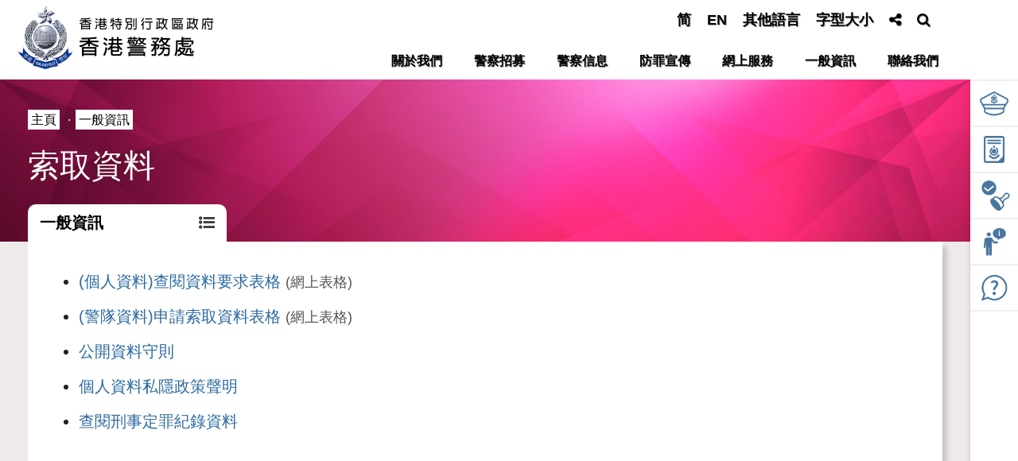

--- FILE ---
content_type: text/html; charset=UTF-8
request_url: https://www.police.gov.hk/ppp_tc/11_useful_info/aida.html
body_size: 1173
content:
<!DOCTYPE html>
<html lang="zh-hk">
   <head>
      <meta charset="utf-8">
      <meta http-equiv="X-UA-Compatible" content="IE=edge">
      <meta name="viewport" content="width=device-width, initial-scale=1, shrink-to-fit=no">
      <link rel="shortcut icon" href="/info/img/fav.png" type="image/x-icon"/>
<meta property="og:image" content="/info/img/header/logo.png"/>
      <!-- CSS File -->
      <link rel="stylesheet" href="/info/css/owl.carousel.min.css">
      <link rel="stylesheet" href="/info/css/font-awesome.min.css">
      <link rel="stylesheet" href="/info/css/bootstrap.min.css">
      <link rel="stylesheet" href="/info/css/animate.css">
      <link rel="stylesheet" href="/info/css/style.css">
      <link rel="stylesheet" href="/info/css/style_tc.css">
      <link rel="stylesheet" href="/info/css/common_responsive.css">
      
      <title>索取資料 | 香港警務處</title>
      <meta name="description" content="Description">
      <meta name="keywords" content="索 取 資 料">
      <!-- js File -->
      <script type="module" src="/app/js/main.js"></script>
   </head>
   <body>
      <!-- header -->
      <header class="header" id="header">
      </header>
      <!-- End header -->
      <!-- Right Sidebar -->
      <div class="rightSidebars">
      </div>
      <!-- End Right Sidebar -->
      <!-- Page Heading -->
      <section class="pageHeadings page_heading_green">
         <div class="container">
            <div class="breadCrumb">
               <ul>
                  <li><a href="/ppp_tc/index.html">主頁</a></li>
                  <li><span>·</span><a href="index.html">一般資訊</a></li>
               </ul>
            </div>
            <h1 id="main">索取資料</h1>
         </div>
      </section>
      <!-- End Page Heading -->
      <!-- Inner page menus -->
      <section class="innerMenus">
         <div class="container">
            <h2 class="tglMenus" onClick="myFunction()">一般資訊<a href="javascript:;"><i
               class="fa fa-list-ul" aria-label="子選單" aria-expanded="false"></i></a>
            </h2>
         </div>
         <div class="menuInrBox" id="myDiv">
            <div class="container menuInr">
            </div>
         </div>
      </section>
      <!-- End Inner page menus -->
      <!-- page Content -->
      <section class="innerPages alignt">
         <div class="container">
            <div class="innerPagesbox">
               <table cellpadding="5" cellspacing="0" border="0" width="100%">
                  <tr>
                     <td align="left">
                        <ul class="box listing">
                           <li><a href="https://crp.police.gov.hk/crp011?lang=tc" target="_blank">(個人資料)查閱資料要求表格</a> <span class="notes">(網上表格)</span></li>
                           <li><a href="https://crp.police.gov.hk/crp010?lang=tc" target="_blank">(警隊資料)申請索取資料表格</a> <span class="notes">(網上表格)</span></li>
                           <li><a href="code.html">公開資料守則</a></li>
                           <li><a href="privacy.html">個人資料私隱政策聲明</a></li>                           
                           <li><a href="ccd.html">查閱刑事定罪紀錄資料</a></li>                           
                        </ul>
                     </td>
                  </tr>
               </table>
            </div>
         </div>
      </section>
      <!-- End page Content -->
      <footer class="footer wow fadeInDown" id="footer">
      </footer>
      <div class="copyright">
      </div>
      <!-- Scroll to top -->
   </body>
</html>

--- FILE ---
content_type: text/html; charset=UTF-8
request_url: https://www.police.gov.hk/ppp_tc/panel/header.html
body_size: 26138
content:
<div id="keepit" class="container-fluid">
	<div class="hdInner">
		<div id="logo_desktop" class="logo custom-url-append" >
			<a href="/ppp_tc/index.html" class="logoDark">
				<img class="hide-on-small" src="/info/img/header/ppp_logo_tc_b.png" data-url="/info/img/header/ppp_logo_tc_b.png" alt="香港特別行政區政府 ─ 香港警務處" title="香港特別行政區政府 ─ 香港警務處">
				<img class="show-on-small " src="/info/img/header/ppp_logo_s_tc_b.png" data-url="/info/img/header/ppp_logo.png" alt="香港特別行政區政府 ─ 香港警務處" title="香港特別行政區政府 ─ 香港警務處" >
			</a>
			<a href="/ppp_tc/index.html" class="logoLight">
				<img class="hide-on-small" src="/info/img/header/ppp_logo_tc_w.png" data-url="/info/img/header/ppp_logo_tc_w.png" alt="香港特別行政區政府 ─ 香港警務處" title="香港特別行政區政府 ─ 香港警務處">
				<img class="show-on-small " src="/info/img/header/ppp_logo_s_tc_w.png" data-url="/info/img/header/ppp_logo.png" alt="香港特別行政區政府 ─ 香港警務處" title="香港特別行政區政府 ─ 香港警務處" >
			</a>
			
			<div class="clickTogghle">
				<!--<a href="javascript:;" class="searchHeader "><i class="fa fa-search"></i></a>-->
				<a href="javascript:;" class="languageMb"><span class="language">語言</span></a>					
				<a href="javascript:;" class="toggleIco"><i class="fa fa-bars" aria-label="選單"></i></a>
			</div>
		</div>

		<div class="nav">
			<!-- mobile toggle -->
			<div class="togglemobile">
				<div class="toplogos custom-url-append">
					<a href="/ppp_tc/index.html"><img src="/info/img/header/ppp_logo_tc_b.png" data-url="/info/img/header/ppp_logo_tc_b.png" alt="香港特別行政區政府 ─ 香港警務處" title="香港特別行政區政府 ─ 香港警務處" ></a>
					<a href="javascript:;" class="toggleCose"><img src="/info/img/closeIcons.png" data-url="/info/img/closeIcons.png" alt="關閉"></a>
				</div>										
			</div>
			<!-- mobile toggle -->

			<!-- Searchbar -->
			<div id="Searchbar" class="Searchbar">
				<form target="_blank" action="https://www.search.gov.hk/result?ui_lang=en&ui_charset=utf-8&gp0=police_home&gp1=police_home&tpl_id=stdsearch&web=this&query=" >
					<div class="form">
						<input id="SearchBox" type="text" placeholder="輸入查詢字串" name="query" class="query"  aria-label="輸入查詢字串">
						<!--<input id="searchbox" type="text" placeholder="輸入查詢字串" name="query" class="query" aria-label="輸入查詢字串">-->
						<button><i class="fa fa-search" aria-label="查詢"></i></button>
					</div>
					<div class="errorMsg">輸入錯誤</div>
				</form>
			</div>
			<!-- End Searchbar -->
			

			<ul class="langList ">	
				<li><a href="javasrcipt:void(0);" class="current">繁</a></li>							
				<li><a href="/ppp_sc/" onclick="location.href=this.href+filename;return false;" style="color:#0f2163;">简</a></li>				
				<li><a href="/ppp_en/" onclick="location.href=this.href+filename;return false;" style="color:#0f2163;">EN</a></li>
				
				<h3>其他語言</h3>
					<ul class="multi-lang">		
						<li><a href="/ppp_tc/11_useful_info/multi-lang/indonesia.html">Bahasa Indonesia (印尼語)</a></li>				
						<li><a href="/ppp_tc/11_useful_info/multi-lang/hindi.html">हिंदी (印度語)</a></li>
						<li><a href="/ppp_tc/11_useful_info/multi-lang/nepali.html">नेपाली (尼泊爾語)</a></li>
						<li><a href="/ppp_tc/11_useful_info/multi-lang/punjabi.html">ਪੰਜਾਬੀ (旁遮普語)</a></li>
						<li><a href="/ppp_tc/11_useful_info/multi-lang/tagalog.html">Tagalog (他加祿語)</a></li>
						<li><a href="/ppp_tc/11_useful_info/multi-lang/thai.html">ภาษาไทย (泰語)</a></li>
						<li><a href="/ppp_tc/11_useful_info/multi-lang/urdu.html">اُردُو (烏爾都語)</a></li>																							
						<li><a href="/ppp_tc/11_useful_info/multi-lang/vietnamese.html">Tiếng Việt (越南語)</a></li>							
					</ul>
			</ul>
			<!-- End Language -->

			<ul class="menuTop" onkeydown="myEsc()">
				<li class="main" id="popup1" ><a href="#" class="category">關於我們 </a>
					<!-- Submenu1 -->					
					<div class="submenus" > 
					   <div class="inrbgs">
							<div class="container-fluid">
								<div class="menuContent">
									<h2>關於我們</h2>
									<p>讓公眾更為認識警隊，並載述有關警隊為社會各界提供的廣泛服務。 亦希望藉此平台爭取公眾支持，攜手維護國家安全及打擊罪案。</p>
								</div>
								<div class="subinrmenu headerGetUrl">
									<ul>
										<li><a href="/ppp_tc/01_about_us/welcome.html">歡迎辭</a></li>
										<li><a href="/ppp_tc/01_about_us/vm.html">抱負、目標和價值觀</a></li>
										<li><a href="/ppp_tc/01_about_us/os.html">警隊架構 </a></li>
										<li><a href="/ppp_tc/01_about_us/cop.html">警務處處長首要行動項目 </a></li>
										<li><a href="/ppp_tc/01_about_us/police_review.html">警察年報</a></li>
									</ul>
									<ul>										
										<li><a href="/ppp_tc/01_about_us/cp_ye.html">香港整體治安情況</a></li>
										<li><a href="/ppp_tc/01_about_us/pp.html">服務承諾</a></li>
										<li><a href="/ppp_tc/01_about_us/facts.html">香港便覽：警務</a></li>
										<li><a href="/ppp_tc/01_about_us/ph.html">警隊歷史</a></li>
										<li><a href="/ppp_tc/07_police_college/">警察學院</a></li>										
									</ul>
									<ul>
										<li><a href="/museum/tc/" target="_blank">警隊博物館</a></li>																				
										<li><a href="/ppp_tc/11_useful_info/aux_police/">香港輔助警察隊</a></li>
										<li><a href="/ppp_tc/11_useful_info/pdu/">警犬隊</a></li>
										<li><a href="/ppp_tc/14_marine/">水警</a></li>
										<li><a href="/ppp_tc/01_about_us/">更多...</a></li>		
									</ul>								
								</div>								
							</div>
					  </div>
					</div>
					<!-- End Submenu1 -->
				</li>

				<li class="main" id="popup2" ><a href="#" class="category">警察招募 </a>
					<!-- Submenu2 -->
					<div class="submenus" > 
						<div class="inrbgs">
							<div class="container-fluid">
								<div class="menuContent">
									<h2>警察招募</h2>
									<p>心繫社會，成就更大意義</p>
								</div>
								<div class="subinrmenu"> 
									<ul>	
										<li><a href="/ppp_tc/15_recruit/">主頁</a></li>										
										<li><a href="/ppp_tc/15_recruit/pc.html">警員</a></li>	
										<li><a href="/ppp_tc/15_recruit/si.html">督察</a></li>	
										<li><a href="/ppp_tc/15_recruit/aux_p.html">輔警</a></li>	
										<li><a href="/ppp_tc/15_recruit/how_to_apply.html">申請方法</a></li>	
										<li><a href="/ppp_tc/15_recruit/rec_app.html">「香港警察招募App」</a></li>		
										<li><a href="/ppp_tc/15_recruit/other_vac.html">其他職位空缺</a></li>
										<li><a href="/ppp_tc/15_recruit/rec_day.html">警察招募．體驗日</a></li>																																																	
										
									</ul>
									<ul>										
										<li><a href="/ppp_tc/15_recruit/pure_main_o.html">警察·大學招募快線 (海外)</a></li>																														
										<li><a href="/ppp_tc/15_recruit/videos.html">警隊招募短片</a></li>	
										<li><a href="/ppp_tc/15_recruit/cre_express.html">見習督察CRE快線</a></li>	
										
										<li><a href="/ppp_tc/15_recruit/dae.html">應用教育文憑-學警預備訓練課程</a></li>	
										<li><a href="/ppp_tc/15_recruit/pmp.html">警隊學長計劃(PMP)</a></li>	
										<li><a href="/ppp_tc/15_recruit/rec_core.html">警察·社區招募快線</a></li>										
										<li><a href="/ppp_tc/15_recruit/pure.html">警察·大學招募快線</a></li>											

									</ul>
									<ul>		
												
										<li><a href="/ppp_tc/15_recruit/pure_main.html">香港警察‧內地大學招募快線</a></li>									
										<li><a href="/ppp_tc/15_recruit/oversea.html">非本地就學考生資訊</a></li>																													
										<li><a href="/ppp_tc/15_recruit/aus.html">輔警大學生計劃</a></li>
										<li><a href="/ppp_tc/15_recruit/aux_recruit_band.html">輔警警員（專門人員）[樂隊隊員]</a></li>											
										<li><a href="/ppp_tc/15_recruit/spread.html">運動員招募計劃(SPREAD)</a></li>	
										<li><a href="/ppp_tc/15_recruit/reccen.html">警察招募中心</a></li>																							
									</ul>									
								</div>
							</div>
						</div>
					</div>
					<!-- End Submenu2 -->
				</li>

				<li class="main" id="popup3"><a href="#" class="category">警察信息 </a>
					<!-- Submenu3 -->
					<div class="submenus">
						<div class="inrbgs">
						  <div class="container-fluid">
							<div class="menuContent">
								<h2>警察信息</h2>
								<p>適時向市民發布信息，宣傳防罪及防騙，介紹警務工作。警隊亦會分享不同警察故事，推廣專業形象，爭取公眾對香港警察的信任和支持。</p>
							</div>
							<div class="subinrmenu">
								<ul>								
									<li><a href="/ppp_tc/03_police_message/pr/">新聞公報 </a></li>
									<li><a href="/ppp_tc/03_police_message/clarification/">澄清</a></li>
									<li><a href="/ppp_tc/06_appeals_public/">通緝/失蹤人士</a></li>		
									<li><a href="/ppp_tc/03_police_message/nono/">公眾集會通知／公眾遊行通知</a></li>
									<li><a href="/ppp_tc/03_police_message/io.html">禁制令</a></li>												
									<li><a href="/ppp_tc/05_traffic_matters/">交通事項 </a></li>																																																													
								</ul>
								<ul>
									<li><a href="https://easyleave.police.gov.hk/?lang=zh_HK" target="_blank"> 離場易<br>(啟德體育園)</a></li>
									<li><a href="/ppp_tc/03_police_message/mini-series.html">微短劇</a></li>
									<li><a href="/ppp_tc/03_police_message/offbeat.html">警聲</a></li>
									<li><a href="/offbeat120/">警聲百二秒</a></li>
									<li><a href="/ppp_tc/03_police_message/pm/">警聲360</a></li>
									<li><a href="/ppp_tc/03_police_message/news_220107.html">晨光警聲</a></li>										
																				
								</ul>
								<ul>
									<li><a href="/ppp_tc/11_useful_info/youth/">少年警訊及青少年園地</a></li>
									<li><a href="/ppp_tc/03_police_message/spc/spc.html">耆樂警訊</a></li>																				
									<li><a href="/ppp_tc/03_police_message/appcorner.html">過往公眾讚賞</a></li>
									<!--<li><a href="/mip/tc/index.html" target="_blank">精神上無行為能力人士(MIP)</a></li>		-->
									<!--<li><a href="/ppp_tc/03_police_message/ranking&awards.html">國際排名 ／ 嘉許及獎項</a></li>	
									-->
									<li><a href="/ppp_tc/03_police_message/ranking&awards.html">嘉許及獎項</a></li>	
									
									<li><a href="/ppp_tc/03_police_message/vp_gallery/index.html">影視圖片集</a></li>							
									<li><a href="/ppp_tc/03_police_message/">更多...</a></li>									
								</ul>
							</div>							
						 </div>	
						</div>
					</div>
					<!-- End Submenu3 -->
				</li>
				<li class="main" id="popup4"><a href="#" class="category">防罪宣傳</a>
					<!-- Submenu4 -->
					<div class="submenus">
						<div class="inrbgs">
							<div class="container-fluid">
								<div class="menuContent">
									<h2>防罪宣傳</h2>
									<p>警方會積極透過不同媒體及活動加強公眾防罪意識，以及鼓勵大眾建立緊密鄰舍關係，積極舉報罪案，達至警民攜手全城防罪。</p>
								</div>
								<div class="subinrmenu">
									<ul>
										<li><a href="/ppp_tc/04_crime_matters/">刑事事項 </a></li>
										<li><a href="https://www.adcc.gov.hk/zh-hk/home.html" target="_blank">反詐騙協調中心 (ADCC) </a></li>
										<li><a href="/ppp_tc/03_police_message/grape/">防騙吉祥物「提子」</a></li>
										<li><a href="https://cyberdefender.hk/" target="_blank">「守網者」</a></li>	
										<li><a href="/ppp_tc/04_crime_matters/nsdrh.html">「國安處舉報熱線」舉報需知</a></li>	
										<li><a href="/ppp_tc/11_useful_info/cctv.html">於罪案黑點安裝閉路電視計劃</a></li>																																				
									</ul>
									<ul> 
										<li><a href="https://www.ictu.gov.hk/tc/" target="_blank">跨部門反恐專責組</a></li>	
										<li><a href="/ppp_tc/04_crime_matters/drug/adc2025.html">禁毒季 2025</a></li>												
										<li><a href="/ppp_tc/04_crime_matters/drug/lion.html">禁毒領袖學院</a></li>											
										<li><a href="/ppp_tc/04_crime_matters/drug/ad_mascot.html">禁毒吉祥物「咪仔」</a></li>	
										<li><a href="/ppp_tc/04_crime_matters/aml.html">反洗黑錢「保戶號」</a></li>
										<li><a href="/svi/tc/" target="_blank">性暴力求助資訊</a></li>																											
									</ul>
									<ul> 										
										<li><a href="/ppp_tc/03_police_message/gca/">好市民獎</a></li>		
										<li><a href="http://www.childprotection.gov.hk/" target="_blank">「童行‧同心」</a></li>										
										<li><a href="/awp/tc/index.html" target="_blank">動物守護・社區大使計劃</a></li>										
										<li><a href="/ppp_tc/04_crime_matters/trafficking.html">販運人口</a></li>	
										<li><a href="/ppp_tc/03_police_message/ycpb.html">青少年罪行誌．師長攻略</a></li>
										<li><a href="/ppp_tc/04_crime_matters/cppc.html">更多...</a></li>									
									</ul>
								</div>
							 </div>
						</div>
					</div>
					<!-- End Submenu4 -->
				</li>
				<li class="main" id="popup5"><a href="#" class="category">網上服務 </a>
					<!-- Submenu5 -->
					<div class="submenus">
						<div class="inrbgs">
							<div class="container-fluid">
								<div class="menuContent">
									<h2>網上服務</h2>
									<p>「網上服務」為處理非緊急報案或查詢而設，報案或查詢均不會獲得即時回覆。 如需緊急協助，請致電 999 或聯絡就近警署。</p>
								</div>
								<div class="subinrmenu">
									
									<ul>
										<li><a href="https://www.hkp-app.police.gov.hk/tc/index.html" target="_blank">香港警察流動應用程式</a></li>
										<li><a href="/ppp_tc/contact_us.html?st=headingNineteen">電子報案中心</a></li>
										<li><a href="https://www.etrafficticket.gov.hk/?lang=zh-tc" target="_blank">電子交通告票平台</a></li>
										<li><a href="https://www.licensing.police.gov.hk/index_menu_hk.html" target="_blank">牌照申請服務</a></li>
										<li><a href="https://www.es.police.gov.hk/eserv-online-portal-ui/#/pages/e-services-application-forms/10?locale=zh_TW" target="_blank">邊境禁區許可證</a></li>
										<li><a href="https://www.es.police.gov.hk/eserv-online-portal-ui/#/pages/e-services-application-forms/9?locale=zh_TW" target="_blank">道路活動許可證</a></li>													
									</ul>
									<ul>	
										<li><a href="https://www.es.police.gov.hk/eserv-online-portal-ui/#/pages/e-services-application-forms/11?locale=zh_TW" target="_blank">外景拍攝</a></li>													
										<li><a href="/ppp_tc/03_police_message/compliments.html">讚賞警務人員</a></li>																						
										<li><a href="/ppp_tc/11_useful_info/cap.html">投訴警察</a></li>
										<li><a href="/ppp_tc/11_useful_info/aida.html">索取資料</a></li>
										<li><a href="/ppp_tc/11_useful_info/cert_no_crime.html">無犯罪紀錄證明書</a></li>																											
									</ul>
									<ul>															
																												
										<li><a href="/ppp_tc/11_useful_info/scrc.html">性罪行定罪紀錄查核</a></li>								
										<li><a href="/ppp_tc/11_useful_info/ccd.html">查閱刑事定罪紀錄資料</a></li>
										<li><a href="https://www.ces.police.gov.hk/hkpfces/#/tc/login" target="_blank">少年警訊和耆樂警訊電子服務網站</a></li>
										<li><a href="https://online.booking.police.gov.hk" target="_blank">網上預約系統</a></li>

										<li><a href="https://www.es.police.gov.hk/eserv-online-portal-ui/#/pages/e-services-application-forms/22?locale=zh_TW" target="_blank">外間人士申請協助進行學術研究</a></li>

									</ul>
								</div>
							</div>
						</div>
					</div>
					<!-- End Submenu &nbsp;&nbsp;  -->
				</li>
				<li class="main" id="popup6"><a href="#" class="category">一般資訊 </a>
					<!-- Submenu6 -->
					<div class="submenus">
						<div class="inrbgs">
							<div class="container-fluid">
								<div class="menuContent">
									<h2>一般資訊</h2>
									<p>為大家送上警民關係訊息、防騙資訊、交通安全以及防罪資訊。警隊將繼續與社會各界攜手，履行社會責任， 為香港安穩共融作出貢獻。</p>
								</div>
								<div class="subinrmenu">
									<ul>
										<li><a href="/ppp_tc/11_useful_info/licences/">牌照/許可證</a></li>
										<li><a href="/ppp_tc/08_forms/">表格下載</a></li>
										<li><a href="/ppp_tc/09_statistics/">統計數字</a></li>
										
										<li><a href="/ppp_tc/13_faqs/">常見問題</a></li>
										<li><a href="/ppp_tc/11_useful_info/filming/index.html">拍攝須知 </a></li>
										<li><a href="/ppp_tc/10_retired_corner/">退休人員專欄 </a></li>
																		
									</ul>
									<ul>
										<li><a href="/ppp_tc/11_useful_info/pgo.html">供公眾查閱的警察通例</a></li>		
										<li><a href="/ppp_tc/11_useful_info/power.html">警察截停及搜查的權力 </a></li>
										<li><a href="/info/doc/pol/en/Pol-1128.pdf" target="_blank">被捕人士指引 - 拘捕及羈留 </a></li>										
										<li><a href="/ppp_tc/11_useful_info/abusive.html">處理市民辱罵行為的指引</a></li>																			
										<li><a href="/ppp_tc/11_useful_info/racial_equality.html">促進種族平等</a></li>																										
									</ul>
									<ul>
													
										<li><a href="/ppp_tc/11_useful_info/tenders.html">招標公告 / 已批准訂立的合約公告</a></li>
										<li><a href="/ppp_tc/11_useful_info/notification_list.html">申請列入成為香港警務處通知名單</a></li>
										<li><a href="/ppp_tc/11_useful_info/e&i.html">操守與誠信</a></li>
										<li><a href="/ppp_tc/17_green_police/">環保管理</a></li>											
										<li><a href="/ppp_tc/11_useful_info/">更多...</a></li>
									</ul>
								</div>								
							</div>
						</div>
					</div>
					<!-- End Submenu6 -->
				</li>

				<li class="main" id="popup7"><a href="#" class="category">聯絡我們 </a>
					<!-- Submenu7 -->
					<div class="submenus">
						<div class="inrbgs">
							<div class="container-fluid">
								<div class="menuContent">
									<h2>聯絡我們</h2>									
								</div>
								<div class="subinrmenu headerGetUrl">
									<ul>
										<li><a href="/ppp_tc/contact_us.html?st=headingOne">警察熱線</a></li>
										<li><a href="/ppp_tc/contact_us.html?st=headingTwo">報案室</a></li>
										<li><a href="/ppp_tc/contact_us.html?st=headingTwentyOne">自助服務機</a></li>  
										<li><a href="/ppp_tc/contact_us.html?st=headingThree">讚賞警務人員</a></li>
										<li><a href="/ppp_tc/contact_us.html?st=headingFour">投訴警察課</a></li>
										<li><a href="/ppp_tc/contact_us.html?st=headingFive">提供罪案資料</a></li>
										<li><a href="/ppp_tc/contact_us.html?st=headingSix">總區失蹤人口調查組</a></li>
									</ul>
									<ul>

										<li><a href="/ppp_tc/contact_us.html?st=headingSeven">防止罪案科</a></li>
										<li><a href="/ppp_tc/contact_us.html?st=headingEight">總區防止罪案組</a></li>
										<li><a href="/ppp_tc/contact_us.html?st=headingNine">警察學院</a></li>
										<li><a href="/ppp_tc/contact_us.html?st=headingTen">警犬隊</a></li>
										<li><a href="/ppp_tc/contact_us.html?st=headingEleven">警隊博物館</a></li>
										<li><a href="/ppp_tc/contact_us.html?st=headingTwelve">香港輔助警察隊</a></li>
										<li><a href="/ppp_tc/contact_us.html?st=headingThirteen">公共關係部</a></li>
									</ul>
									<ul> 
										<li><a href="/ppp_tc/contact_us.html?st=headingFourteen">警察牌照课</a></li>
										<li><a href="/ppp_tc/contact_us.html?st=headingFifteen">無犯罪紀錄證明書辦事處</a></li>
										<li><a href="/ppp_tc/contact_us.html?st=headingSixteen">邊境禁區許可證辦事處</a></li> 
										<li><a href="/ppp_tc/contact_us.html?st=headingSeventeen">警察車輛扣留中心</a></li> 
										<li><a href="/ppp_tc/contact_us.html?st=headingEighteen">性罪行定罪紀錄查核辦事處</a></li> 
										<li><a href="/ppp_tc/contact_us.html?st=headingTwenty">無障礙統籌經理/無障礙主任</a></li> 
									</ul>
								</div> 
							</div>
						</div>
					</div>
					<!-- End Submenu7 -->
				</li>
				<li class="main show_for_small"><a href="/ppp_tc/sitemap.html"  class="category">網頁指南</a></li>
			</ul>

			<!-- mobile sociel media icon -->
			<div class="fotsocial">					
				<div class="sbox">
					<h4>追蹤我們</h4>
					<a href="https://www.facebook.com/HongKongPoliceForce" target="_blank" title="香港警隊 Facebook"><i class="fa fa-facebook" aria-label="香港警隊 Facebook"></i></a>
					<a href="https://www.youtube.com/user/HKPChannel"  target="_blank" title="香港警隊 YouTube"><i class="fa fa-youtube-play" aria-label="香港警隊 YouTube"></i></a>
					<a href="https://www.instagram.com/hongkongpoliceforce" target="_blank" title="香港警隊 Instagram"><i class="fa fa-instagram" aria-label="香港警隊 Instagram"></i></a>
					<a href="https://twitter.com/hkpoliceforce?s=09" target="_blank" title="香港警隊 Twitter"><i class="fa fa-twitter" aria-label="香港警隊 Twitter"></i></a>
					<a href="https://m.weibo.cn/u/6572654129" target="_blank" title="香港警隊微博"><i class="fa fa-weibo" aria-label="香港警隊微博" ></i></a>
					<a href="/ppp_tc/03_police_message/wechat/" title="香港警隊微信" ><i class="fa fa-weixin" aria-label="香港警隊微信"></i></a>
				</div>
			</div>
			<!-- End mobile sociel media icon -->
		
		</div>
	</div>


	<div class="righthdr" style="margin-top:-80px;">
		<!--<ul class="menu2 multi-lang">			
			<li><a href="/ppp_sc/" onclick="location.href=this.href+filename;return false;">简</a></li>
			<li class="languageDd"><a href="/ppp_en/" onclick="location.href=this.href+filename;return false;">EN</a></li>
			
			<li><a href="/ppp_tc/fontsize.html">字型大小</a></li>
		</ul>		-->
		
		<div class="setting shareIt " >
			<ul>				
				<li><a href="/ppp_sc/" onclick="location.href=this.href+filename;return false;">简</a></li>
				<li class="languageDd"><a href="/ppp_en/" onclick="location.href=this.href+filename;return false;">EN</a></li>
				<li class="dropdown sharing ">
					<a href="#" title="其他語言">其他語言</a>
					<ul class="multi-lang">												
						<li><a href="/ppp_tc/11_useful_info/multi-lang/indonesia.html">Bahasa Indonesia (印尼語)</a></li>				
						<li><a href="/ppp_tc/11_useful_info/multi-lang/hindi.html">हिंदी (印度語)</a></li>
						<li><a href="/ppp_tc/11_useful_info/multi-lang/nepali.html">नेपाली (尼泊爾語)</a></li>
						<li><a href="/ppp_tc/11_useful_info/multi-lang/punjabi.html">ਪੰਜਾਬੀ (旁遮普語)</a></li>
						<li><a href="/ppp_tc/11_useful_info/multi-lang/tagalog.html">Tagalog (他加祿語)</a></li>
						<li><a href="/ppp_tc/11_useful_info/multi-lang/thai.html">ภาษาไทย (泰語)</a></li>
						<li><a href="/ppp_tc/11_useful_info/multi-lang/urdu.html">اُردُو (烏爾都語)</a></li>																							
						<li><a href="/ppp_tc/11_useful_info/multi-lang/vietnamese.html">Tiếng Việt (越南語)</a></li>	
					</ul>
				</li>
				<li><a href="/ppp_tc/fontsize.html">字型大小</a></li>

				<li class="dropdown sharing">
					<a href="#" title="分享至"><i class="fa fa-share-alt" aria-label="分享"></i></a>
					<ul>						
						<li class="fb" ><a onclick="shareOnFb('https://www.facebook.com/sharer/sharer.php?u=');" title="分享至 Facebook" data-toggle="tab" href="#fbBox" ><i class="fa fa-facebook" aria-label="分享至 Facebook"></i> </a></li>
						<li class="twr"><a onclick="shareOnTwitter('http://www.twitter.com/share?url=')"  title="分享至 Twitter" data-toggle="tab" href="#twitterBox"><i class="fa fa-twitter" aria-label="分享至 Twitter"></i> </a></li>
						<li class="wbo"><a onclick="shareOnWeibo('https://service.weibo.com/share/share.php?url=')" title="分享至微博" data-toggle="tab" href="#weiboBox"><i class="fa fa-weibo" aria-label="分享至微博"></i> </a></li>
						<li class="wct"><a onclick="shareOnWhatsapp('https://api.whatsapp.com/send?text=')" title="分享至 WhatsApp" data-toggle="tab" href="#weChatBox"><i class="fa fa-whatsapp" aria-label="分享至 WhatsApp"></i> </a></li>
						<li class="wbo"><a data-toggle="tab" href="javascript:void(0);" onclick="copyURL2();" title="複製連結"><i class="fa fa-copy" aria-label="複製連結"></i></a></li>	
					</ul>
				</li>
				<li>
					<a id="search_btn" type="button" aria-controls="Searchbar" onclick="showSearch()" class="formbtn" aria-label="搜尋" href="javascript:void(0)">
						<i class="fa fa-search" title="搜尋" ></i>
					</a> 
				</li>
			</ul>
		</div><!-- -->
	</div>	

<!-- End header -->





 






--- FILE ---
content_type: text/html; charset=UTF-8
request_url: https://www.police.gov.hk/ppp_tc/panel/copyright.html
body_size: 1117
content:
<div class="logosftr custom-url-append">
    <div id="wcag_logo" ></div> <!-- check WCAG -->
    <img src="/info/img/icon/designed_by_isw.gif" data-url="/info/img/icon/designed_by_isw.gif" alt="Designed by Information Systems Wing">  
    <a href="https://www.brandhk.gov.hk/" target="_blank"><img src="/info/img/header/hkbrand.png" data-url="/info/img/header/hkbrand.png" alt="香港品牌" width="220"></a>    
</div>
<div class="inrboxs">  
    <a href="/ppp_tc/">主頁</a> | 
    <a href="/ppp_tc/sitemap.html">網頁指南</a> | 
    <a href="/ppp_tc/11_useful_info/disclaimer.html">重要告示</a> | 
    <a href="/ppp_tc/11_useful_info/privacy.html">私隱政策</a> | 
    <a href="/ppp_tc/links.html">有用連結</a> | <span class="show-on-small" style="height:5px;"></span>
    <span class="cpys">&nbsp;最近更新: 2026年1月</span>
    <!--<span class="redDot"></span></span>-->
</div>

 <!-- Social Media Share for Mobile Web -->
 <div id="mobi_share" style="z-index: 1000000;"> 
<ul >
    <li class="fb" ><a onclick="shareOnFb('https://www.facebook.com/sharer/sharer.php?u=');" title="分享至 Facebook" data-toggle="tab" href="#fbBox" ><i class="fa fa-facebook" aria-label="分享至 Facebook"></i> </a></li>
    <li class="twr"><a onclick="shareOnTwitter('http://www.twitter.com/share?url=')"  title="分享至 Twitter" data-toggle="tab" href="#twitterBox"><i class="fa fa-twitter" aria-label="分享至 Twitter"></i> </a></li>
    <li class="wbo"><a onclick="shareOnWeibo('https://service.weibo.com/share/share.php?url=')" title="分享至微博" data-toggle="tab" href="#weiboBox"><i class="fa fa-weibo" aria-label="分享至微博"></i> </a></li>
    <li class="wct"><a onclick="shareOnWhatsapp('https://api.whatsapp.com/send?text=')" title="分享至 WhatsApp" data-toggle="tab" href="#weChatBox"><i class="fa fa-whatsapp" aria-label="分享至 WhatsApp"></i> </a></li>
    <li class="wbo"><a data-toggle="tab" href="javascript:void(0);" onclick="copyURL2();" title="複製連結"><i class="fa fa-copy" aria-label="複製連結"></i></a></li>	
</ul>
</div>



 




  

  


--- FILE ---
content_type: text/html; charset=UTF-8
request_url: https://www.police.gov.hk/ppp_tc/panel/rightSidebars.html
body_size: 660
content:
<ul class="custom-url-append side_bar">
    <li>
        <a href="/ppp_tc/15_recruit/"><img src="/info/img/icons/banerbtmIcon.png" data-url="/info/img/icons/banerbtmIcon.png" alt="加入警隊"></a>
        <div class="toolTips">加入警隊</div>
    </li>
    <li>
        <a href="/ppp_tc/contact_us.html?st=headingNineteen"><img src="/info/img/icons/banerbtmIcon1.png" data-url="/info/img/icons/banerbtmIcon1.png" alt="電子報案中心 "></a>
        <div class="toolTips">電子報案中心 </div> <!---->
    </li>
    <li>
        <a href="/ppp_tc/11_useful_info/licences/"><img src="/info/img/icons/banerbtmIcon2.png" data-url="/info/img/icons/banerbtmIcon2.png" alt="牌照/許可證"></a>
        <div class="toolTips">牌照/許可證</div>
    </li>
    <li>
        <a href="/ppp_tc/11_useful_info/aida.html"><img src="/info/img/icons/banerbtmIcon3.png" data-url="/info/img/icons/banerbtmIcon3.png" alt="索取資料"></a>
        <div class="toolTips">索取資料</div>
    </li>
    <li>
        <a href="/ppp_tc/13_faqs/"><img src="/info/img/icons/banerbtmIcon4.png" data-url="/info/img/icons/banerbtmIcon4.png" alt="常見問題"></a>
        <div class="toolTips">常見問題</div>
    </li>
</ul>

--- FILE ---
content_type: text/html; charset=UTF-8
request_url: https://www.police.gov.hk/ppp_tc/panel/footer.html
body_size: 1964
content:
<div class="container">
	<div class="row">


		<div class="footerbox1 col-md-12 col-sm-6 ">
			<div class="footerinfo">
				<h2>聯絡我們</h2>			
			</div>
			<div class="hide-on-small"><br></div>				
		</div>


		<div class="footerbox2 col-md-3 col-sm-6">		
			<h3 >警察熱線</h3>
			<ul>
				<li><a href="tel:+852999">緊急事故： 999</a></li>
				<li><a href="tel:+85218222">防騙易諮詢熱線： 18222</a></li>
				<li><a href="tel:+85228602860">招募熱線 2860 2860</a></li>							
			</ul>
			<br>
			<h3>992 聽障/語障人士<br>緊急短訊求助熱線 </h3>
			<ul>
				<li><a href="/info/doc/smsemg_c.pdf" target="_blank">(只供已登記人士使用)</a></li>
				<li><a href="/info/doc/992/992_sms_service_application_form.pdf" target="_blank" >登記申請表格</a></li>
				<li><a href="/info/doc/992/992_rr_tc.pdf" target="_blank">接收申請表的的警察報案室</a></li>
			</ul>									
		</div>


		<div class="footerbox2 col-md-3 col-sm-6">			
			<h3 >國安處舉報熱線</h3>
			<ul>
				<li><i class="fa fa-weixin" aria-label="微信"></i> hkpf_nsd</li>
				<li><span class="small_icon">SMS</span> +852 6271 7171</li> 
				<li><a href="mailto:nsd-public@police.gov.hk"><i class="fa fa-envelope" aria-label="電郵"></i> nsd-public@police.gov.hk</a></li>
			</ul>
			<br>
			<h3 >反恐舉報熱線</h3>
			<ul>
				<li><i class="fa fa-weixin" aria-label="微信"></i> CT-hotline</li>
				<li><span class="small_icon">SMS</span> +852 63-666-999</li> 
				<li><a href="mailto:ctinfo@police.gov.hk"><i class="fa fa-envelope" aria-label="電郵"></i> ctinfo@police.gov.hk</a></li>
			</ul>			
		</div>


		<div class="footerbox3 ipadsmt col-md-3 col-sm-6">
			<a href="/ppp_tc/contact_us.html"><h3>各區警署及各部門詳情</h3></a>
			
			<div class="fotsocial">
				<h3 >追蹤我們</h3>
				<div class="sbox">
					<a href="https://www.facebook.com/HongKongPoliceForce" target="_blank" title="香港警隊 Facebook"><i class="fa fa-facebook" aria-label="香港警隊 Facebook"></i></a>
					<a href="https://www.youtube.com/user/HKPChannel"  target="_blank" title="香港警隊 YouTube"><i class="fa fa-youtube-play" aria-label="香港警隊 YouTube"></i></a>
					<a href="https://www.instagram.com/hongkongpoliceforce" target="_blank" title="香港警隊 Instagram"><i class="fa fa-instagram" aria-label="香港警隊 Instagram"></i></a>
					<a href="https://twitter.com/hkpoliceforce?s=09" target="_blank" title="香港警隊 Twitter"><i class="fa fa-twitter" aria-label="香港警隊 Twitter"></i></a>
					<a href="https://m.weibo.cn/u/6572654129" target="_blank" title="香港警隊微博"><i class="fa fa-weibo" aria-label="香港警隊微博" ></i></a>
					<a href="/ppp_tc/03_police_message/wechat/" title="香港警隊微信" ><i class="fa fa-weixin" aria-label="香港警隊微信"></i></a>
				</div>
			</div>			
		</div>


		<div class="footerbox4 ipadsmt col-md-2 col-sm-6">
			<div class="rigthftrs ">
				<ul>
					<li><a href="/ppp_tc/01_about_us/">關於我們</a></li>
					<li><a href="/ppp_tc/15_recruit/">警察招募</a></li>
					<li><a href="/ppp_tc/03_police_message/">警察信息</a></li>
					<li><a href="/ppp_tc/04_crime_matters/cppc.html">防罪宣傳</a></li>
					<li><a href="/ppp_tc/08_forms/">表格下載</a></li>
					<li><a href="/ppp_tc/11_useful_info/">一般資訊</a></li>	
					<li><a href="/ppp_tc/sitemap.html">網頁指南</a></li>		
					<li><a href="https://crp.police.gov.hk/crp012?lang=tc" target="_blank">一般查詢</a></li>				
				</ul>
				<br>
			</div>				
		</div>


	</div>
</div>
<script>
	/** Script for pre-load the chatbot function **/
	//window.onload =function(){
        
		const chatScript = document.createElement('script');
		chatScript.type = 'text/javascript';
		chatScript.id='linkchat-plugin';
			
		//繁體中文
		chatScript.src = 'https://chatbot.booking.police.gov.hk/LinkChat/IM/lcwebchat?id=25016XDVGQAIQ&link_params=%7B%22sign%22%3A%20%2254b1f8007dce81b3170b1210d7413a989084a347fa2c6bfc206d2940ebfdfd4f%22%2C%20%22CID%22%3A%20%22df48be7dd3c141fba9818fdbf28a2bec%22%2C%22lang%22%3A%22zh-HK%22%7D';
		          
		document.body.appendChild(chatScript);
    //}
</script>
<script>
	var filename1 = window.location.pathname;
   	var  filename =  filename1.replace('/ppp_tc/',"");
	new WOW().init();		
</script>



--- FILE ---
content_type: text/html; charset=UTF-8
request_url: https://www.police.gov.hk/app/php/loadSitemap.php?lang=tc
body_size: 22442
content:
{
	"sitemap": [{
			"title": "主頁",
			"path": "/ppp_tc/",
			"target": "_self",
			"sub-items": []
		},
		{
			"title": "關於我們",
			"path": "/ppp_tc/01_about_us/",
			"target": "_blank",
			"sub-items": [{
					"title": "歡迎辭",
					"path": "/ppp_tc/01_about_us/welcome.html",
					"target": "_self"
				},
				{
					"title": "警隊抱負、目標及價值觀",
					"path": "/ppp_tc/01_about_us/vm.html",
					"target": "_self"
				},
				{
					"title": "警隊架構",
					"path": "/ppp_tc/01_about_us/os.html",
					"target": "_self"
				},
				{
					"title": "警務處處長首要行動項目",
					"path": "/ppp_tc/01_about_us/cop.html",
					"target": "_self"
				},
				{
					"title": "警察年報",
					"path": "/ppp_tc/01_about_us/police_review.html",
					"target": "_self"
				},
				{
					"title": "香港整體治安情況",
					"path": "/ppp_tc/01_about_us/cp_ye.html",
					"target": "_self"
				},
				{
					"title": "服務承諾",
					"path": "/ppp_tc/01_about_us/pp.html",
					"target": "_self"
				},
				{
					"title": "香港便覽：警務",
					"path": "/ppp_tc/01_about_us/facts.html",
					"target": "_self"
				},
				{
					"title": "警察學院",
					"path": "/ppp_tc/07_police_college/",
					"target": "_self"
				},
				{
					"title": "警犬隊",
					"path": "/ppp_tc/11_useful_info/pdu/index.html",
					"target": "_self"
				},
				{
					"title": "水警",
					"path": "/ppp_tc/14_marine/",
					"target": "_self"
				},
				{
					"title": "香港輔助警察隊",
					"path": "/ppp_tc/11_useful_info/aux_police/",
					"target": "_self"
				},
				{
					"title": "警隊歷史",
					"path": "/ppp_tc/01_about_us/ph.html",
					"target": "_self"
				},
				{
					"title": "警隊博物館",
					"path": "/museum/tc/",
					"target": "_blank"
				}
			]
		},
		{
			"title": "警察招募",
			"path": "/ppp_tc/15_recruit/index.html",
			"target": "_self",
			"sub-items": [			
				{
					"title": "警員",
					"path": "/ppp_tc/15_recruit/pc.html",
					"target": "_self"
				},
				{
					"title": "督察",
					"path": "/ppp_tc/15_recruit/si.html",
					"target": "_self"
				},
				{
					"title": "輔警",
					"path": "/ppp_tc/15_recruit/aux_p.html",
					"target": "_self"
				},	
				{
					"title": "申請方法",
					"path": "/ppp_tc/15_recruit/how_to_apply.html",
					"target": "_self"
				},	
				{
					"title": "其他職位空缺",
					"path": "/ppp_tc/15_recruit/other_vac.html",
					"target": "_self"
				},	
				{
					"title": "警察招募．體驗日",
					"path": "/ppp_tc/15_recruit/rec_day.html",
					"target": "_self"
				},	
				{
					"title": "警察·海外大學招募快線",
					"path": "/ppp_tc/15_recruit/pure_main_o.html",
					"target": "_self"
				},				
				{
					"title": "警隊招募短片",
					"path": "/ppp_tc/15_recruit/videos.html",
					"target": "_self"
				},					
				{
					"title": "見習督察CRE快線",
					"path": "/ppp_tc/15_recruit/cre_express.html",
					"target": "_self"
				},	
				{
					"title": "應用教育文憑-學警預備訓練課程",
					"path": "/ppp_tc/15_recruit/dae.html",
					"target": "_self"
				},					
				{
					"title": "警隊學長計劃(PMP)",
					"path": "/ppp_tc/15_recruit/pmp.html",
					"target": "_self"
				},	
				{
					"title": "警察·社區招募快線",
					"path": "/ppp_tc/15_recruit/rec_core.html",
					"target": "_self"
				},	
				{
					"title": "警察·大學招募快線",
					"path": "/ppp_tc/15_recruit/pure.html",
					"target": "_self"
				},	
				{
					"title": "香港警察‧內地大學招募快線",
					"path": "/ppp_tc/15_recruit/pure_main.html",
					"target": "_self"
				},														
				{
					"title": "非本地就學考生資訊",
					"path": "/ppp_tc/15_recruit/oversea.html",
					"target": "_self"
				},					
				{
					"title": "輔警大學生計劃",
					"path": "/ppp_tc/15_recruit/aus.html",
					"target": "_self"
				},		
				{
					"title": "輔警警員（專門人員）[樂隊隊員]",
					"path": "/ppp_tc/15_recruit/aux_recruit_band.html",
					"target": "_self"
				},							
				{
					"title": "運動員招募計劃(SPREAD)",
					"path": "/ppp_tc/15_recruit/spread.html",
					"target": "_self"
				},									
				{
					"title": "警察招募中心",
					"path": "/ppp_tc/15_recruit/reccen.html",
					"target": "_self"
				}

			]
		},

		{
			"title": "警察信息",
			"path": "/ppp_tc/03_police_message/",
			"target": "_blank",
			"sub-items": [{
					"title": "新聞公報",
					"path": "/ppp_tc/03_police_message/pr/index.php",
					"target": "_self"
				},
				{
					"title": "澄清",
					"path": "/ppp_tc/03_police_message/clarification/",
					"target": "_self"
				},
				{
					"title": "通緝/失蹤人士",
					"path": "/ppp_tc/06_appeals_public/",
					"target": "_self"
				},
				{
					"title": "公衆集會通知公衆遊行通知",
					"path": "/ppp_tc/03_police_message/nono/",
					"target": "_self"
				},
				{
					"title": "禁制令",
					"path": "/ppp_tc/03_police_message/io.html",
					"target": "_self"
				},
				{
					"title": "交通事項",
					"path": "/ppp_tc/05_traffic_matters/",
					"target": "_blank"
				},
				{
					"title": "警聲",
					"path": "/ppp_tc/03_police_message/offbeat.html",
					"target": "_self"
				},
				{
					"title": "警聲直播",
					"path": "/ppp_tc/03_police_message/pm/index.html",
					"target": "_self"
				},
				{
					"title": "晨光警聲",
					"path": "/ppp_tc/03_police_message/news_220107.html",
					"target": "_self"
				},
				{
					"title": "少年警訊及青少年園地",
					"path": "/ppp_tc/11_useful_info/youth/",
					"target": "_self"
				},
				{
					"title": "耆樂警訊",
					"path": "/ppp_tc/03_police_message/spc/spc.html",
					"target": "_self"
				},
				{
					"title": "過往公眾讚賞",
					"path": "/ppp_tc/03_police_message/appcorner.html",
					"target": "_self"
				},
				{
					"title": "嘉許及獎項",
					"path": "/ppp_tc/03_police_message/ranking&awards.html",
					"target": "_self"
				},
				{
					"title": "影視圖片集",
					"path": "/ppp_tc/03_police_message/vp_gallery/index.html",
					"target": "_self"
				},
				{
					"title": "環境、社會及管治",
					"path": "/ppp_tc/03_police_message/care/",
					"target": "_self"
				},				
				{
					"title": "好市民獎",
					"path": "/ppp_tc/03_police_message/gca/",
					"target": "_self"
				},				
				{
					"title": "讚賞警務人員",
					"path": "/ppp_tc/03_police_message/compliments.html",
					"target": "_self"
				},
			
				{
					"title": "精神上無行為能力人士(MIP)",
					"path": "/mip/tc/",
					"target": "_blank"					
				},		
				{
					"title": "道路活動申請",
					"path": "/ppp_tc/03_police_message/application_for_road_rvents.html",
					"target": "_self"
				},
				{
					"title": "防騙吉祥物「提子」",
					"path": "/ppp_tc/03_police_message/grape/",
					"target": "_self"
				},
				{
					"title": "青少年罪行誌．師長攻略",
					"path": "/ppp_tc/03_police_message/ycpb.html",
					"target": "_self"
				}
			]
		},
		{
			"title": "刑事事項",
			"path": "/ppp_tc/04_crime_matters/",
			"target": "_blank",
			"sub-items": [{
					"title": "舉報案件小提示",
					"path": "/ppp_tc/04_crime_matters/aprc.html",
					"target": "_self"
				},
				{
					"title": "防止罪案",
					"path": "/ppp_tc/04_crime_matters/cpa/index.html",
					"target": "_self"
				},					
				{
					"title": "網絡安全及科技罪案",
					"path": "/ppp_tc/04_crime_matters/tcd/index.html",
					"target": "_self"
				},
				{
					"title": "毒品",
					"path": "/ppp_tc/04_crime_matters/drug/index.html",
					"target": "_self"
				},
				{
					"title": "家庭衝突及性暴力政策組",
					"path": "/ppp_tc/04_crime_matters/child/index.html",
					"target": "_self"
				},	 
				{
					"title": "防罪宣傳",
					"path": "/ppp_tc/04_crime_matters/cppc.html",
					"target": "_self"
				},
				{
					"title": "「最佳保安服務獎勵」計劃",
					"path": "/ppp_tc/04_crime_matters/bssa/bssa.html",
					"target": "_self"
				},
				{
					"title": "最新警示",
					"path": "/ppp_tc/04_crime_matters/cpa/alert.html",
					"target": "_self"
				},
				{
					"title": "反洗黑錢「保戶號」",
					"path": "/ppp_tc/04_crime_matters/aml.html",
					"target": "_self"
				},
				{
					"title": "「國安處舉報熱線」舉報須知",
					"path": "/ppp_tc/04_crime_matters/nsdrh.html",
					"target": "_self"
				},
				{
					"title": "暴力及執法傷亡賠償計劃",
					"path": "/info/doc/CLEICL1107.pdf",
					"target": "_blank"
				},
				{
					"title": "爲罪行受害人提供的賠償",
					"path": "/ppp_tc/04_crime_matters/cvc.html",
					"target": "_self"
				},
				{
					"title": "罪案受害者及證人的權利",
					"path": "/ppp_tc/04_crime_matters/rvwc.html",
					"target": "_self"
				},
				{
					"title": "罪行受害者約章",
					"path": "/ppp_tc/04_crime_matters/vic_charter.html",
					"target": "_self"
				},
				{
					"title": "出庭作證注意事項",
					"path": "/ppp_tc/04_crime_matters/wc.html",
					"target": "_self"
				},
				{
					"title": "販運人口",
					"path": "/ppp_tc/04_crime_matters/trafficking.html",
					"target": "_self"
				},
				{
					"title": "提供罪案資料",
					"path": "/ppp_tc/02_er_room/cif.html",
					"target": "_self"
				},
				{
					"title": "世界各地警察",
					"path": "/ppp_tc/02_er_room/otherpolice.html",
					"target": "_self"
				},		
				{
					"title": "常見問題",
					"path": "/ppp_tc/13_faqs/faq_cri.html",
					"target": "_self"
				}
			]
		},	
		{
			"title": "交通事項",
			"path": "/ppp_tc/05_traffic_matters/",
			"target": "_self",
			"sub-items": [{
					"title": "道路安全",
					"path": "/ppp_tc/05_traffic_matters/rs.html",
					"target": "_self"
				},
				{
					"title": "交通執法",
					"path": "/ppp_tc/05_traffic_matters/enforcement.html",
					"target": "_self"
				},
				{
					"title": "服務承諾",
					"path": "/ppp_tc/05_traffic_matters/pp.html",
					"target": "_self"
				},
				{
					"title": "交通統計數字",
					"path": "/ppp_tc/09_statistics/ts.html",
					"target": "_self"
				},
				{
					"title": "常見問題",
					"path": "/ppp_tc/05_traffic_matters/faq.html",
					"target": "_self"
				},
				{
					"title": "實用連結",
					"path": "/ppp_tc/05_traffic_matters/ul.html",
					"target": "_self"
				},
				{
					"title": "特別交通及運輸措施",
					"path": "http://www.td.gov.hk/tc/traffic_notices/index_type_1.html",
					"target": "_blank"
				},
				{
					"title": "道路安全議會",
					"path": "http://www.roadsafety.gov.hk/tc/home/index.html",
					"target": "_blank"
				},
				{
					"title": "交通意外處理導引",
					"path": "/info/doc/tm/Guidelines_On_Handling_Traffic_Accidents_c.pdf",
					"target": "_blank"
				}
			]
		},
		{
			"title": "通緝/失蹤人士",
			"path": "/ppp_tc/06_appeals_public/",
			"target": "_self",
			"sub-items": [{
					"title": "國家安全案件通緝人士及懸紅公告",
					"path": "/ppp_tc/06_appeals_public/nsc/index.html",
					"target": "_self"
				},{
					"title": "懸紅通緝人士公告",
					"path": "/ppp_tc/06_appeals_public/wanted/index.html",
					"target": "_self"
				},
				{
					"title": "其他懸紅公告",
					"path": "/ppp_tc/06_appeals_public/orn/index.html",
					"target": "_self"
				},
				{
					"title": "失蹤人士",
					"path": "/ppp_tc/06_appeals_public/missing/index.html",
					"target": "_self"

				}
			]
		},
		{
			"title": "牌照/許可證",
			"path": "/ppp_tc/11_useful_info/licences/",
			"target": "_self",
			"sub-items": [{
					"title": "槍械牌照組",
					"path": "/ppp_tc/11_useful_info/licences/arms.html",
					"target": "_self"
				},
				{
					"title": "按摩院牌照",
					"path": "/ppp_tc/11_useful_info/licences/general.html",
					"target": "_self"
				},
				{
					"title": "公眾街道或道路奏玩樂器許可證",
					"path": "/ppp_tc/11_useful_info/licences/general.html",
					"target": "_self"
				},
				{
					"title": "當押商牌照",
					"path": "/ppp_tc/11_useful_info/licences/general.html",
					"target": "_self"
				},
				{
					"title": "臨時酒牌",
					"path": "/ppp_tc/11_useful_info/licences/general.html",
					"target": "_self"
				},
				{
					"title": "公衆遊行集會通知",
					"path": "/ppp_tc/11_useful_info/licences/poess.html",
					"target": "_self"
				},
				{
					"title": "舞龍/舞獅/舞麒麟許可證",
					"path": "/ppp_tc/11_useful_info/licences/poess.html",
					"target": "_self"
				},
				{
					"title": "保安人員許可證",
					"path": "/ppp_tc/11_useful_info/licences/security.html",
					"target": "_self"
				},
				{
					"title": "社團事務處",
					"path": "/ppp_tc/11_useful_info/licences/societies.html",
					"target": "_self"
				},
				{
					"title": "指明操練",
					"path": "/ppp_tc/11_useful_info/licences/specified_drilling.html",
					"target": "_self"
				},
				{
					"title": "牌照費用",
					"path": "/info/doc/licensing/fees-tc.pdf",
					"target": "_blank"
				},				
				{
					"title": "邊境禁區許可證",
					"path": "/ppp_tc/11_useful_info/licences/cap.html",
					"target": "_self"
				},
				{
					"title": "深圳灣口岸禁區通行證申請須知",
					"path": "/ppp_tc/11_useful_info/licences/cap_szb.html",
					"target": "_self"
				}
			]
		},
		{
			"title": "表格下載",
			"path": "/ppp_tc/08_forms/",
			"target": "_self",
			"sub-items": []
		},
		{
			"title": "統計數字",
			"path": "/ppp_tc/09_statistics/",
			"target": "_self",
			"sub-items": [{
					"title": "罪案統計",
					"path": "/ppp_tc/09_statistics/index.html",
					"target": "_self"
				},
				{
					"title": "警方統計數字",
					"path": "/ppp_tc/09_statistics/pif.html",
					"target": "_self"
				},
				{
					"title": "交通統計數字",
					"path": "/ppp_tc/09_statistics/ts.html",
					"target": "_self"
				},
				{
					"title": "公衆活動統計數字",
					"path": "/ppp_tc/09_statistics/poes.html",
					"target": "_self"
				},
				{
					"title": "統計數字公開守則",
					"path": "/ppp_tc/09_statistics/as.html",
					"target": "_self"
				},
				{
					"title": "酬金及特別服務",
					"path": "/ppp_tc/09_statistics/cs_rss.html",
					"target": "_self"
				}
			]
		},
		{
			"title": "一般資訊",
			"path": "/ppp_tc/11_useful_info/",
			"target": "_self",
			"sub-items": [{
					"title": "申請列入成為香港警務處通知名單",
					"path": "/ppp_tc/11_useful_info/notification_list.html",
					"target": "_self"
				},
				{
					"title": "索取資料",
					"path": "/ppp_tc/11_useful_info/aida.html",
					"target": "_self"
				},
				{
					"title": "無犯罪紀錄證明書",
					"path": "/ppp_tc/11_useful_info/cert_no_crime.html",
					"target": "_self"
				},
				{
					"title": "投訴警察有關資料",
					"path": "/ppp_tc/11_useful_info/cap.html",
					"target": "_self"
				},
				{
					"title": "拍攝須知",
					"path": "/ppp_tc/11_useful_info/filming/index.html",
					"target": "_self"
				},
				{
					"title": "性罪行定罪紀錄查核",
					"path": "/ppp_tc/11_useful_info/scrc.html",
					"target": "_self"
				},
				{
					"title": "招標公告 / 已批准訂立的合約公告",
					"path": "/ppp_tc/11_useful_info/tenders.html",
					"target": "_self"
				},	

				{
					"title": "動物守護・社區大使計劃",
					"path": "/awp/tc/index.html",
					"target": "_blank"
				},
				{
					"title": "隨身攝錄機實地測試",
					"path": "/ppp_tc/11_useful_info/bwvc.html",
					"target": "_self"
				},
				{
					"title": "香港警務處的操守與誠信（英文版）",
					"path": "/info/doc/ethics&IntegrityPaper.pdf",
					"target": "_blank"
				},
				{
					"title": "環保管理",
					"path": "/ppp_tc/17_green_police/",
					"target": "_self"
				}, 
				{
					"title": "處理市民辱罵行爲的指引",
					"path": "/ppp_tc/11_useful_info/abusive.html",
					"target": "_self"
				},
				{
					"title": "被捕人士指引拘捕及羈留",
					"path": "/info/doc/pol/tc/Pol-1128.pdf",
					"target": "_blank"
				},
				{
					"title": "供公衆查閱的警察通例",
					"path": "/ppp_tc/11_useful_info/pgo.html",
					"target": "_self"
				},
				{
					"title": "警察截停及搜查的權力",
					"path": "/ppp_tc/11_useful_info/power.html",
					"target": "_self"
				},
				{
					"title": "財務委員會審核開支預算管制人員的答覆",
					"path": "/ppp_tc/11_useful_info/fcq.html",
					"target": "_self"
				},
				{
					"title": "警察禮品廊",
					"path": "/ppp_tc/11_useful_info/psg.html",
					"target": "_self"
				},			
				{
					"title": "促進種族平等",
					"path": "/ppp_tc/11_useful_info/racial_equality.html",
					"target": "_self"
				}
			]
		},	
		{
			"title": "少年警訊及青少年園地",
			"path": "/ppp_tc/11_useful_info/youth/",
			"target": "_self",
			"sub-items": [{
					"title": "青少年園地",
					"path": "/ppp_tc/11_useful_info/youth/",
					"target": "_self"
				},
				{					
					"title": "少年警訊",
					"path": "/ppp_tc/16_jpc/",
					"target": "_self"
				},
				{					
					"title": "JPC 知多D",
					"path": "/ppp_tc/16_jpc/bg.html",
					"target": "_self"
				},
				{					
					"title": "活動簡介",
					"path": "/ppp_tc/16_jpc/events.html",
					"target": "_self"
				},
				{					
					"title": "深資領袖天地",
					"path": "/ppp_tc/16_jpc/aleader.html",
					"target": "_self"
				},
				{					
					"title": "影音相片庫- 少訊活動",
					"path": "/ppp_tc/16_jpc/photo_jpc.html",
					"target": "_self"
				},
				{					
					"title": "罪案趨勢",
					"path": "/ppp_tc/09_statistics/csc.html",
					"target": "_self"
				},
				{					
					"title": "聯絡我們",
					"path": "/ppp_tc/16_jpc/contactus.html",
					"target": "_self"
				},
				{					
					"title": "其他網站連結",
					"path": "/ppp_tc/16_jpc/link.html",
					"target": "_self"
				},
				{					
					"title": "香港青年獎勵計劃(香港警察執行處)",
					"path": "/ppp_tc/11_useful_info/youth/hkpoa.html",
					"target": "_self"
				},
				{					
					"title": "警察學校聯絡計劃",
					"path": "/ppp_tc/11_useful_info/youth/pslp.html",
					"target": "_self"
				},
				{					
					"title": "寶石計劃",
					"path": "/ppp_tc/11_useful_info/youth/gemstone.html",
					"target": "_self"
				}

			]
		},	
		{
			"title": "退休人員專欄",
			"path": "/ppp_tc/10_retired_corner/",
			"target": "_self",
			"sub-items": [{
					"title": "退休人員的協會",
					"path": "/ppp_tc/10_retired_corner/ra.html",
					"target": "_self"
				},
				{
					"title": "香港警務處退役同僚協會",
					"path": "http://www.hkpoca.com",
					"target": "_blank"
				},
				{
					"title": "皇家香港警察協會(英國)",
					"path": "http://www.rhkpa.org",
					"target": "_blank"
				},
				{
					"title": "Linkedin",
					"path": "https://www.linkedin.com/company/hong-kong-police",
					"target": "_blank"
				},
				{
					"title": "常用的地址和電話號碼",
					"path": "/ppp_tc/10_retired_corner/uatn.html",
					"target": "_self"
				},
				{
					"title": "警隊活動",
					"path": "/ppp_tc/10_retired_corner/favs.html",
					"target": "_self"
				},
				{
					"title": "通告",
					"path": "/ppp_tc/10_retired_corner/ann.html",
					"target": "_self"
				},
				{
					"title": "警聲",
					"path": "/ppp_tc/03_police_message/offbeat.html",
					"target": "_self"
				},
				{
					"title": "治安",
					"path": "http://www.news.gov.hk/tc/categories/law_order/",
					"target": "_blank"
				},
				{
					"title": "政府提供的褔利及服務",
					"path": "/ppp_tc/10_retired_corner/bsg.html",
					"target": "_self"
				},
				{
					"title": "警隊福利服務及權益",
					"path": "/ppp_tc/10_retired_corner/fwsb.html",
					"target": "_self"
				},
				{
					"title": "退休後就業",
					"path": "/ppp_tc/10_retired_corner/ear.html",
					"target": "_self"
				}
			]
		},
		{
			"title": "常見問題",
			"path": "/ppp_tc/13_faqs/",
			"target": "_self",
			"sub-items": [{
					"title": "一般查詢",
					"path": "/ppp_tc/13_faqs/faq_g.html",
					"target": "_self"
				},
				{
					"title": "關於警察招募",
					"path": "/ppp_tc/15_recruit/faq_r.html",
					"target": "_self"
				},
				{
					"title": "關於罪案資訊",
					"path": "/ppp_tc/13_faqs/faq_cri.html",
					"target": "_self"
				},
				{
					"title": "關於交通資訊",
					"path": "/ppp_tc/13_faqs/faq_tri.html",
					"target": "_self"
				},
				{
					"title": "關於社團註冊",
					"path": "/ppp_tc/13_faqs/faq_so.html",
					"target": "_self"
				},
				{
					"title": "關於參觀事項",
					"path": "/ppp_tc/13_faqs/faq_vu.html",
					"target": "_self"
				},
				{
					"title": "關於性罪行定罪紀錄查核",
					"path": "/ppp_tc/11_useful_info/scrc_faq.html",
					"target": "_self"
				},
				{
					"title": "關於無犯罪紀錄證明書",
					"path": "/ppp_tc/11_useful_info/cert_no_crime_faq.html",
					"target": "_self"
				},
				{
					"title": "關於查閱刑事定罪紀錄資料",
					"path": "/ppp_tc/11_useful_info/ccd_faq.html",
					"target": "_self"
				},
				{
					"title": "關於電子報案中心",
					"path": "/ppp_tc/13_faqs/faq_erc.html",
					"target": "_self"
				},
				{
					"title": "關於槍械牌照",
					"path": "/ppp_tc/11_useful_info/licences/arms_faq.html",
					"target": "_self"
				}
			]
		},
		{
			"title": "聯絡我們",
			"path": "/ppp_tc/contact_us.html",
			"target": "_self",
			"sub-items": []
		},		
		{
			"title": "重要告示",
			"path": "/ppp_tc/11_useful_info/disclaimer.html",
			"target": "_self",
			"sub-items": []
		},
		{
			"title": "私隱權政策 ",
			"path": "/ppp_tc/11_useful_info/privacy.html",
			"target": "_self",
			"sub-items": []
		},
		{
			"title": "網站地圖 ",
			"path": "/ppp_tc/sitemap.html",
			"target": "_self",
			"sub-items": []
		},
		{
			"title": "有用連結 ",
			"path": "/ppp_tc/links.html",
			"target": "_self",
			"sub-items": []
		}
	],
	"lastupdate": "2022-06-21"
}

--- FILE ---
content_type: text/css
request_url: https://www.police.gov.hk/info/css/style.css
body_size: 42139
content:
@charset "UTF-8";
/*@import url('font-notoSans-TC.css');*/
body{
  /*font-family: 'Noto Sans TC', sans-serif;*/
  font-family: Arial, "SimHei", "Microsoft YaHei", Helvetica, sans-serif;
  font-size: 20px;
  color: #333;
  overflow-x: hidden;
  padding-right: 60px;
  
}

/*input, button, select, textarea, h1,h2,h3,h4,h5,h6{
  font-family: 'Noto Sans TC', sans-serif;
}*/
.hide-on-small{ display: block;}
@media only screen and (max-width:767px) { 
  .hide-on-small{ display: none;}
}
.show-on-small{ display: none;}
@media only screen and (max-width:767px) { 
  .show-on-small{ display: block;}
}

.main-banner__slide .hide-on-small{ display: block;}
@media only screen and (max-width:730px) { 
  .main-banner__slide .hide-on-small{ display: none;}
}

.main-banner__slide .show-on-small{ display: block;}

@media only screen and (max-width:730px) { 
  .main-banner__slide .show-on-small{ display: none;}
}


.clear{
  clear: both;
} 
a, a:hover, a:active, a:visited{
  transition: all 0.4s;
  text-decoration: none ;
}


p a{ 
  text-decoration: none ;
}
/*
img,a,button,input, *{
  outline: 0;
}*/
img{
  max-width: 100%;
}
ul{
  margin: 0;
  padding: 0;
  /*list-style: none;*/
}
select:focus, input:focus {  
 border:1px solid #ff0000;
 outline: 1;
}
#wcag_logo{
  display: inline-block;
}
/** Start of Header **/
.header{
  background-color: #ffffff;
  padding: 10px 0px 10px 20px;
  position: relative;
  min-height:100px;
  z-index:100;
}
@media only screen and (max-width:990px) { 
  .header{
    min-height:auto;
    padding: 5px 5px 5px 0px;
  }
}
.header .logo img{min-width:220px; margin-top: -5px;}
.header ul{
  display: flex;
  align-items: center;
  justify-content: space-between;
  list-style: none;
   text-shadow: 0.5px 0.5px 0.5px #aaa;
}
.header ul a{
   color: #3d3d3d;
}
.header ul.menuTop{
  /*margin: 0;*/
}
.header ul a:hover{
  text-decoration: none;
}
.header ul.menuTop li{
  padding: 0 14px;
}
.header ul.menuTop li a{
  position: relative; 
  font-weight: bold;
  font-size:0.9em;
  padding: 0;
}
.header ul.menuTop li a:hover{
  /*color: #0f2163;*/
}
 
.header ul.menu2{
  padding-left: 15px;
  white-space: nowrap;
  font-size: 0.9em;
}
.header ul.menu2 li a{  
  font-weight: bold;
  padding: 0 6px;
}
.header ul.shareIt li a{
  padding: 0 10px;
}
.header ul.shareIt{
  padding: 0 10px;
}
/* .header ul.shareIt li:first-child{display:none;}
.redDot,
.header ul.menuTop li a span:after{
  content: '';
  width: 5px;
  height: 5px;
  background-color: #ff0000;
  border-radius: 50%;
  position: absolute;
  right: -7px;
  top: 2px;
} */

.righthdr, .nav{
  display: flex;
  align-items: center;
  justify-content: flex-end;
}
.righthdr{
  margin-right: 30px;
 
}
@media only screen and (max-width:1290px) { 
  .righthdr{
    margin-right: 40px;
  }
}
@media only screen and (max-width:990px) { 
  .righthdr{
    display: none;
  }
}

/*Sub Menu*/ 
.submenus {
    position: absolute;
    left: 0;
    width: 100%;
    top:80px; /*60px;*/
    z-index: 105;
    padding-top: 20px;
    
    display: none;
    transition: ease 0.5s;
}
.header ul.menuTop> li:hover .submenus,
.header ul.menuTop> li:focus .submenus,
.header ul.menuTop> li.main.is_focused .submenus{
   /* display: block;
    transition: ease 0.5s; WA Esc */
}

.header ul.menuTop> li:focus a.category ,
.header ul.menuTop> li:active a.category { 
  /*color:#0f2163;*/ outline: none;  border:none;
}
.header ul.menuTop> li a.category { 
  white-space:nowrap;
  background: none; /* WA Esc 221223 
  outline: none;*/
}
.header ul.menuTop> li a:visited,.header ul.menuTop> li a, .header ul.menuTop> li a:visited,.header ul.menuTop> li a:hover,
.header ul.menuTop> li a:visited,.header ul.menuTop> li a:active{
  text-decoration: none;
}


.submenus .inrbgs{
    position: relative;
    background: #fff;
    box-shadow: 0 0 4px #ccc;
    width: 100%;
    padding: 35px 40px;
}
.submenus .inrbgs .container-fluid{
  display: flex;
  justify-content: space-between;
}
.submenus .inrbgs h3{
  position: absolute;
  right:80px;
  bottom: 20px; 
}
.submenus .menuContent{
  width: 28%;
  padding-right: 25px;
}
.submenus .subinrmenu {
    width: 70%;
    display: inline-block;
}
.submenus .menuContent h2 {
    font-size: 1.6em;
    font-weight: 600;
    color: #3d3d3d;
    margin-bottom: 5px;
    margin-top: -0.2em;
   padding-bottom: 0.5em;
    
}
.submenus .menuContent p{
  font-size: 0.8em;
  font-weight: 600;
  color: #3d3d3d;
}
.submenus .subinrmenu ul {
    float: left;
    display: inline-block;
    width: 33.33%;
}
.submenus .subinrmenu ul li{
  padding-bottom: 12px;
  position: relative;
  padding-left: 18px;
}
.submenus .subinrmenu ul li a{
  font-size:0.8em;
}
.submenus .subinrmenu ul li:before{
  content: '';
  width: 5px;
  height: 5px;
  background-color: #0a589c;
  border-radius: 50%;
  position: absolute;
  left: 0;
  top: 12px;
}

/* .languageDd a:after {
  font: normal normal normal 14px/1 FontAwesome;
  content: "\f107";
  margin-left: 4px;
  font-size: 18px;
  position: relative;
  top: 1px;
}
.languageDd ul li a:after{display: none !important;} */
.nav ul li.languageDd {   
  position: relative; 
}
 
.nav ul li.languageDd ul {
  position: absolute;
  display: none;
  top: 29px;
  left: 0;
  width: 80px;
  margin-left: -24px;
}
.nav ul li.languageDd ul li {
  cursor: pointer;
  background: #ffffff;
  border-radius: 0;
  padding: 2px 0 2px 0;
  display: block;
  color: #3d3d3d;
  text-align: center;
  margin-bottom: 1px;
  border: solid 1px lightgrey;
}
.header ul.menu2 li.languageDd ul a{color: #3d3d3d; }
 
 
.nav ul li.languageDd.active {
  border-radius: 14px 14px 0 0;
}
header .langList {display: none;}

.callmobileRight, .mobiles.sliderHhome, .header .fotsocial, .clickTogghle,  .togglemobile {
  display: none;
}
.header.sticky {
  position: fixed;
  top: 0;
  left: 0;
  width: 100%;
  z-index: 2;   
  box-shadow: 0px 3px 4px rgb(150 150 150 / 20%);
  padding-right: 60px;
}

.header .logo img{
  width: 100%;
  max-width: 300px;
}

.container-fluid{
  padding-left: 0px;
  padding-right: 0px;
}
.header ul a{
  color: #000;
  font-size:0.9em;
  font-weight: bold;
}
/*** 27 Aug 2022 ***
.header ul.menuTop> li:focus-within .submenus{display: block;
  transition: ease 0.5s;	 } WA Esc 221223 */
.header ul.menuTop> li:focus-within a.category{outline-width:2px;  width:100%;}
/*** 27 Aug 2022 ****/
/*
.header ul.menuTop> li:focus-within .submenus{display: block;
    transition: ease 0.5s;	 }
.header ul.menuTop> li:focus-within a.category{outline-width:2px; color: #0f2163; width:100%;}
*/
/** End of Header **/


/** Start - Home Page - Header **/


.logoLight {display: none; }
.home .header{position: fixed; width: 100%; padding: 10px 50px 10px 20px;  background: transparent;}
.home .header.sticky{ background: #fff;}
.home .header ul a,
.home .header ul.shareIt li a {color: #fff;}

[data-key-txt-color="black"] .header ul a {color: #111;}
.home[data-key-txt-color="black"] .header ul a,
.home[data-key-txt-color="black"] .header ul.shareIt li a {color: #111;} /*3d3d3d*/

.home .header ul.menuTop .subinrmenu li a {color: #111;}
.home .logoDark {display: none; }
.home .logoLight {display: block; }
.home[data-key-txt-color="black"] .logoLight {display: none; }
.home[data-key-txt-color="black"] .logoDark {display: block; }
.home .header.sticky ul a,
.home .header.sticky ul.shareIt li a {color: #111;}
.home .header.sticky .logoLight {display: none; }
.home .header.sticky .logoDark {display: block ; }

/**  End - Home Page - Header **/


.cleafrix{
  clear: both;
}
.no_bullet{
  list-style: none;
}

.search{
  text-align: right;
  margin-bottom: 20px;
}
.below-search{
  text-align: right;
}
.search-input {
  margin-top: 3em;
  width: 40%;
  font-size: 18px;
  border: none;
  background: #eee;
  border-radius: 4px;
  padding: 0.5em 1em 0.5em 1em;
}
.search-input::placeholder {color: #555;}       /* Chrome, Firefox, Opera, Safari 10.1+ */
.search-input:-ms-input-placeholder {color: #555;}     /* Internet Explorer 10-11 */
.search-input::-ms-input-placeholder  {color: #555;}     /* Microsoft Edge */

.lang{
  display: none;
}
@media only screen and (max-width:990px) { 
  .lang{
    display: inline-block;
  }  
}
.container{width: 100%; max-width:1240px; margin:0 auto; padding-left: 35px; padding-right: 35px;}

@media only screen and (max-width:990px) { 
  .innerMenus .container{padding-left: 0px; padding-right: 0px;} 
  .innerPages .container{padding-left: 0px; padding-right: 0px;} 
 
}

.container-fluid{max-width:1240px; margin:0 auto;}
.btns {
    background-color: #EB1000; /* b4 WA #fd6220;*/
    color: #fff;
    font-size: 15px;
    font-weight: 600;
    padding: 12px 33px;
    display: inline-block;
    border-radius: 3px;
}
.btns:hover {
    background-color: #0f2163;
    color: #fff;
}


.innerPagesbox .addednameatt p{
  text-align:left;
}

.hdInner{
  display: flex;
  align-items: center;
  justify-content: space-between;
}


/*banner*/
.banner{
  width: 100%;
  position: relative;
  z-index: 0;
}
.banner .owl-nav{
  display: none;
}
.banner .owl-dots {
    position: absolute;
    left: 44px;
    top: 50%;
    transform: translate(0, -50%);
}
.banner .owl-dots button{
  width: 12px;
  height: 12px;
  background: #fff;
  border-radius: 50%;
  display: block;
  margin: 16px 0;
  box-shadow: 0 3px 6px 0 rgba(0, 0, 0, 0.16);
}
.banner .owl-dots button.active{
  background: #EB1000; /* b4 WA #fd6220;*/
}
/*Right Sidebar*/
.rightSidebars{
  position: fixed;
  right: 0;
  top: 0;
  height: 100vh;
  width: 60px;
  background: #fff;
  z-index: 1;
  text-align: center;
  padding-top: 102px;
  box-shadow: 0 3px 6px 0 rgba(0, 0, 0, 0.16);
}
.rightSidebars li{
  border-top: 2px solid #efefef;
  border-bottom: 2px solid #efefef;
  margin-top: -2px;
  height: 60px;
  display: flex;
  align-items: center;
  justify-content: center;
  position: relative;
}
.toolTips {
    position: absolute;
    background: #fff;
    right:67px;
    top: 17px;
    box-shadow: 0 3px 6px 0 rgba(0, 0, 0, 0.16);
    padding: 3px 14px;
    border-radius: 6px;
    font-weight: bold;
    font-size: 14px;
    display: none;
    min-width: 120px;
}
.rightSidebars li:hover .toolTips {
  display: block;
}

.Searchbar {
    position: absolute;
    top: 55px; /*93px;*/
    width: 100%;
   
    box-shadow: 0 10px 5px 0 rgba(0, 0, 0, 0.16);
    z-index: 1;
    left: 0;
   
    padding: 0px 0;
    padding-top:45px;
    display: flex;
    align-items: center;
    justify-content: center;
    display: none;
}
.Searchbar input{
  border: 0;
  border-bottom: 0px solid #333;
  padding: 10px 0;
 
  font-size: 1.1em;
  color: #000;
  width: 100%;
  height: 60px;
  font-weight: normal;
  background-color: #eee;
  padding: 1em;
  border-radius: 15px;
}
.Searchbar input::placeholder {
  font-size:1.1em;
  font-weight: bold;
  opacity: 1; /* b4 WA 0.5;*/
  color:#333; 
 
}

.Searchbar form{
  width: 100%;
  background:  #fff;
  position: relative;
  text-align: center;
  padding-top: 20px;
  padding-bottom:20px;
}
.Searchbar .form{
  width: 50%;
  position: relative;
  display: inline-block;
  text-align: left;
}
.Searchbar button {
    position: absolute;
    right: 12px;
    top: 8px;
    font-size: 1.5em;
    background: transparent;
    border: 0;
    color: #000;
}

@media only screen and (max-width:990px) {	
  .Searchbar {   
    top: 0px;  
    padding-top:0px;
  }
  .Searchbar form{
    background: none;
    padding-top: 0px;
    padding-bottom:0px;
  }
  .Searchbar input{   
    font-size: 0.9em;
    color: #000;  
    padding: 2em;
    border-radius: 15px;
  }
  .Searchbar button {
    
    right: 2px;
    top: 10px;
    font-size: 1.3em;      
  }
  
}
.errorMsg {
    display: none;
    color: #f00;
    font-size: 12px;
}




/** Side Bar **/
.side_bar img{
  max-width: 44px;
}
/*Social Media Feed*/
.socialmediaFeed {
    background: #ededee;
    margin-top: 30px;
    position: relative;
    padding-bottom: 30px;
    padding-top: 30px;
}
.socialmediaFeed::before {
    content: "";
    background: url(../img/socialmedia_bg.png) 20px 20px no-repeat;
    background-size: cover;
    position: absolute;
    width:100%; 
    display: block;
    height: 94%;
}
.sMediaBox {
    width: 85%;
    position: relative;
    background-image: url(../img/newsslide-bgimage.png);
    background-repeat: no-repeat;
    background-size: cover;
    min-height: 750px; /*650px;*/
}
 
.smdBox {
    display: none;
    /* box-shadow: 17px 17px 0 #b6d8c4; */
}
 
.socilmediaBtns {
    position: absolute;
    right: -83px;
    top: 30px; /* b4 add 小紅書 71px; */
    width: 83px;
}
.socilmediaBtns li {
    border: 4px solid #ccc;
    margin: 2px 0;
    border-left: 0;
    border-top-right-radius: 32px;
    border-bottom-right-radius: 4px;
    height: 64px;
    display: flex;
    align-items: center;
    justify-content: center;
    width: 75px;
    background-color: #fff;
    font-size: 34px;
    transition: ease 0.5s;
    overflow-x: hidden;
}
@media only screen and (max-width:600px) {	
  .socilmediaBtns li {
    margin: 8px 0;  
}
}
.socilmediaBtns li.active,
.socilmediaBtns li:hover{
  width: 150px;

}
.socilmediaBtns li a{
  display: flex;
  align-items: center;
}
.socilmediaBtns li a span{
  color: #fff;
  font-size: 20px;
  padding-left: 10px;
  display: none;
}
.socilmediaBtns li a:hover {
  text-decoration: none;
}
.socilmediaBtns li.active a span,
.socilmediaBtns li:hover a span{
  display: block;
 }
.socilmediaBtns li.fb{
  background-color: #dfe9fa;
  border-color: #4b90ff;
}
.socilmediaBtns li.fb.active,
.socilmediaBtns li.fb:hover{
  background-color: #4b90ff;
}
.socilmediaBtns li.fb a{
  color: #4b90ff;
}
.socilmediaBtns li.yt{
  background-color: #ffd8da;
  border-color: #fd0e1c;
}
.socilmediaBtns li.yt.active,
.socilmediaBtns li.yt:hover{
  background-color: #fd0e1c;
}
.socilmediaBtns li.yt a{
  color: #fd0e1c;
}
.socilmediaBtns li.itg{
  background-color: #ffe8f4;
  border-color: #fe55b0;
}
.socilmediaBtns li.itg.active,
.socilmediaBtns li.itg:hover{
  background-color: #fe55b0;
}
.socilmediaBtns li.itg a{
  color: #fe55b0;
}
.socilmediaBtns li.twr{
  background-color: #fff;
  border-color: #000;
  color:#000;
  /*
   background-color: #e8f6ff;
  border-color: #74cafd;
  */
}
.socilmediaBtns li.twr.active,
.socilmediaBtns li.twr:hover{
  background-color: #fff;
  /* background-color: #74cafd;*/
}
.socilmediaBtns li.twr a{
  /*
  color: #74cafd;*/
  color:#000 !important;
}
.socilmediaBtns li.wbo{
  background-color: #fffbde;
  border-color: #fd9e2d;
}
.socilmediaBtns li.wbo.active,
.socilmediaBtns li.wbo:hover{
  background-color: #fd9e2d;
}
.socilmediaBtns li.wbo a{
  color: #fd9e2d;
}
.socilmediaBtns li.wct{
  background-color: #fafff2;
  border-color: #94d328;
}
.socilmediaBtns li.wct.active,
.socilmediaBtns li.wct:hover{
  background-color: #94d328;
}
.socilmediaBtns li.wct a{
  color: #94d328;
}
.socilmediaBtns li.xhs{
  background-color: #ffffff;
  border-color: #fe2842;
}
.socilmediaBtns li.xhs.active,
.socilmediaBtns li.xhs:hover{
  background-color: #fd808c;
  color: #fe2842;
}
.socilmediaBtns li.xhs a{
  color: #fe2842;
}
.socilmediaBtns li.whatsapp{
  background-color: #fafff2;
  border-color: #25D366;
}
.socilmediaBtns li.whatsapp.active,
.socilmediaBtns li.whatsapp:hover{
  background-color: #25D366;
}
.socilmediaBtns li.whatsapp a{
  color: #25D366;
}

.socilmediaBtns li.douyin{
  background-color: #f2fafd;
  border-color: #000;
}
.socilmediaBtns li.douyin.active,
.socilmediaBtns li.douyin:hover{
  background-color: #f2fafd;  
  color:#000;
}

.socilmediaBtns li.douyin a span{
  color: #000;
}



.socilmediaBtns li.active a,
.socilmediaBtns li:hover a{
  color: #fff;
  text-decoration: none;
}
.twr img, .xhs img {
  width:42px;
}
@media only screen and (max-width:767px) {	
  .twr img, .xhs img {
    width:28px;
  }
}
.sMediaBox .inrCntnt {
    display: flex;
    justify-content: space-between;
    align-items: center;
    padding: 50px;
}
.sMediaBox .inrCntnt> div{
  width: 50%;
}
.sMediaBox .inrCntnt .images img{
  width: 100%;
}
.sMediaBox .contents{
  text-align: left;
  padding-left: 50px;
}
.sMediaBox .contents h2{
  color: #052c55;
  font-size: 2em;
  line-height: 1.5em;
  margin: 0;
  font-weight: bold;
  
  
}
.sMediaBox .contents p{
  color: #333; 
  margin: 0;
  font-weight: 600;
  font-size: 1.2em;
  font-weight: 100;
  margin-top:20px;
 
}
.sMediaBox .contents .btns{
  margin-top: 40px;
  display: inline-block;
}
.yuTubeBox .inrCntnt {
    flex-direction: column;
    text-align: center;
}
.yuTubeBox .inrCntnt h2{
  
  margin-top: 0;
}
.yuTubeBox .contents{
  text-align: center;
  padding-left: 0;
}


/*inforsliers*/
.inforsliers{
  background-color: #f7e4d1;
  padding: 50px 0; 
  margin-top: 70px;
  overflow-x: hidden;
}
.inforsliers .infosliders{
  padding-left: 30px;
  width:100%;
}
.inforsliers h2{
  color: #022953;
  font-weight: bold;
  font-size: 50px;
  text-align: center;
  margin-bottom: 70px;
}
.inforsliers .infobox {
    display: flex;
    align-items: center;
    background-color: #ffffff;
    border-radius: 10px;
    padding: 21px 10px 21px 0;
    box-shadow: 10px 10px 0 #bababa;
    margin-bottom: 20px;
}
.inforsliers .sliderbox{
  padding: 0 30px;
}
.inforsliers .infobox .images {
  height: 166px;
  width: 196px;
  border-radius: 10px;
  overflow: hidden;
  margin-left: -30px;
}
.inforsliers .infobox img {
  object-fit: cover;    
  min-height: 166px;  
  min-width: 166px;
  
}
.inforsliers .infobox h2{
  color: #204062;
  font-weight: bold;
  font-size: 1em;
  min-height: 114px;
  max-height: 114px;
  margin: 0;
  overflow: hidden;
  text-align: left;
}
.inforsliers .infobox h2 a{
  color: #204062;
  text-decoration: none;
}
.inforsliers .infobox p {
  color: #555;
  font-weight: 600;
  font-size: 0.8em;
  margin-top: 10px;
  min-height: 40px;
  margin-bottom: 5px;
}
.inforsliers .infobox p a{
  color: #555;
}
.inforsliers .btmss{
  display: flex;
  align-items: center;
  justify-content: space-between;
  padding-right:16px;

}
.inforsliers .btmss span{  
  border-left: 4px solid #1B7DB1; /* #38a6e1;*/
  padding-left: 8px;
  margin: 0;
  white-space:nowrap;
  font-size:0.7em;
  font-weight: bold;
  color:#1B7DB1; /*#38a6e1;*/
}
.inforsliers .btmss.crime span{
	border-left:4px solid #a7815b;
}
.inforsliers .btmss.public span {
	border-left:4px solid #144093;
	
}
.inforsliers .btmss.missing span {
	border-left:4px solid #3fa7de;
	
}
.inforsliers .btmss.others span {
	border-left:4px solid #bb1361;

}
.inforsliers .btmss.traffic span {
	border-left:4px solid #26ccc0;
}
.inforsliers .btmss.crime span a{
	color:#a7815b;
}
.inforsliers .btmss.public span a{
	
	color:#144093;
}
.inforsliers .btmss.missing span a{

	color:#3fa7de;
}
.inforsliers .btmss.others span a{

	color:#bb1361;
}
.inforsliers .btmss.traffic span a{
	
	color:#26ccc0;
}
.infoContents {
    width: 70%;
    padding-left: 20px;
}
.inforsliers .btmss i {
    font-size: 17px;
    color: #000;
}
.inforsliers .owl-dots{
  display: none;
}
.inforsliers .owl-nav {
    position: absolute;
    top: -155px;
    right: 30px;    
}
@media only screen and (max-width:600px) {	
  .inforsliers .owl-nav {
   display: none;  
}
}
.inforsliers .owl-nav button span{
  font-size: 0;
  background-image: url(../img/arrow_slider.png);
  background-repeat: no-repeat;
  width: 56px;
  height: 56px;
  display: inline-block;
}
.inforsliers .owl-nav button.owl-prev span {
    margin-right: 10px;
    transform: rotate(180deg);
}
.inforsliers .owl-nav button.disabled{
  opacity: 0.3;
}

.buttonsbtm {
    text-align: center;
    padding-top: 50px;
}
.buttonsbtm a{
  background-color: #022953;
}
.buttonsbtm a:hover{
  background-color: #EB1000; /* b4 WA #fd6220;*/
}
.fullsliderss{
  width: 100%;
}
.fullsliderss img{
  width: 100%;
}
.fullsliderss .slides{
  text-align: center;
}

.fullsliderss .slidettext {
  position: absolute;
  top: 50%;
  left: 50%;
}
.fullsliderss .slidettext {
    position: absolute;
    top: 50%;
    left: 50%;
    transform: translate(-50%, -50%);
}
.fullsliderss .slidettext h2{
  color: #fff;
  font-size: 70px;
  font-weight: bold;
  margin: 0;
  margin-bottom: 40px;
}
.fullsliderss .slidettext a{
  background-color: #fff;
  color: #022953;
}
.fullsliderss .slidettext a:hover{
  background-color: #022953;
  color: #fff;
}
.fullsliderss .owl-nav{
  display: none;
}
.fullsliderss .owl-dots {
    position: absolute;
    left: 50%;
    bottom: 20px;
    transform: translate(-50%, 0);
}
.fullsliderss .owl-dots button{
  width: 16px;
  height: 16px;
  background: #fff;
  border-radius: 50%;
  margin: 0 7px;
  box-shadow: 0 3px 6px 0 rgba(0, 0, 0, 0.16);
  border: 2px solid #fff;
}
.fullsliderss .owl-dots button.active{
  background: #EB1000; /* b4 WA #fd6220;*/
}

.leftrightBox{
  display: flex;
  justify-content: space-between;
}
.leftrightBox> div{
  width: 50%;
  background-color: #f3f3f3;
  text-align: center;
  padding: 20px;
  height: 360px;
  display: flex;
  align-items: center;
  justify-content: center;
}
.leftrightBox .rightbox{
  background-color: #022953;
}

.leftrightBox h2{
  margin: 0;
  font-size: 40px;
  color: #111;
  font-weight: bold;
}
.leftrightBox p{
  margin: 0;
  font-size: 16px;
  color: #111;
  font-weight: bold;
  margin: 24px 0;
}
.leftrightBox a{
  background-color: #022953;
}
.leftrightBox a:hover{
  background-color: #EB1000; /* b4 WA #fd6220;*/
}

.leftrightBox .rightbox a{
  background-color: #fff;
  color: #022953;
}
.leftrightBox .rightbox a:hover{
  background-color: #EB1000; /* b4 WA #fd6220;*/
  color: #fff;
}
.leftrightBox .rightbox p,
.leftrightBox .rightbox h2{
  color: #fff
}
.newsbgs{
  background-image: url(../img/news-bg.png);  
  background-size: cover;
  padding: 50px 0;
}
.newsbgs h2{
  text-align: center;
  font-size: 50px;
  color: #052c55;
  font-weight: bold;
  margin-bottom: 40px;
}
.newsbgs h2 img{
  position: relative;
  top: -4px;
}
.newsbgs .btns {
    background-color: #feab55;
    margin-left: 20px;
    word-break: keep-all;
}
.newsbgs .btns:hover{
  background-color: #022953;
}
.nwmitems {
    display: flex;
    align-items: center;
    justify-content: space-between;
    background: #fff;
    margin-bottom: 20px;
    /*border-radius: 6px;*/
    box-shadow: 0 3px 6px 0 rgba(0, 0, 0, 0.16);
}
.newsbgs .leftsc {
    /*border-top-left-radius: 6px;
    border-bottom-left-radius: 6px;*/
    background-color: #2E8465; /* b4 WA #59c49d*/
    width: 15%;
    text-align: center;    
    padding: 15px;    
    color: #ffffff;  
    font-size: 1em;
    font-weight: 600;
    min-width:120px;
}
.newsbgs .rightsc{
    width: 100%;
   /* max-width: 80%;*/
    display: flex;
    align-items: center;
    justify-content: space-between;
    padding: 15px;
    color: #333;
    font-size: 1em;
    font-weight: bold;  
}
.newsbgs h4{
  
}
.newsbgs h3{
  
}
.newsbgs h3 small {
    font-size: 18px;
    color: #ffffff;
    font-weight: 400;
    margin: 0 2px;
    position: relative;
    top: 7px;
}
.newsbgs h3 span {
    font-size: 40px;
    color: #ffffff;
    font-weight: 600;
    margin: 0;
    position: relative;
    top: 25px;
}
.newsbgs p{
    text-shadow: 0 3px 6px rgba(0, 0, 0, 0.16);
  font-size: 20px;
  font-weight: 600;
  line-height: 1.3;
  letter-spacing: 3px;
  color: #fff;
  margin-top: 30px;
}
.newsBox {
    max-height: 620px;
    overflow: hidden;
    overflow-y: auto;
}
.newsBox::-webkit-scrollbar {
  width: 0;
}
.newsBox::-webkit-scrollbar-track {
  background: transparent; 
}
.newsBox::-webkit-scrollbar-thumb {
  background: transparent; 
}
.newsBox::-webkit-scrollbar-thumb:hover {
  background: transparent; 
}
.clientLogos{
  padding: 80px 0 110px 0;
  overflow-x: hidden;
  width: 100%;
}
.clientSlider {
    width: 112%;
    position: relative;
    left: -3%;
}
.clientLogos .owl-nav{
  display: none;
}
.clientLogos .owl-dots {
    position: absolute;
    left: 50%;
    bottom: -54px;
    transform: translate(-50%, 0);
}
.clientLogos .owl-dots button{
  width: 10px;
  height: 10px;
  background: #c5c9ce;
  border-radius: 50%;
  margin: 0 7px;
  box-shadow: 0 3px 6px 0 rgba(0, 0, 0, 0.16);
}
.clientLogos .owl-dots button.active{
  background: #EB1000; /* b4 WA #fd6220;*/
}

.msgfourbox{
  padding: 90px 65px 60px 65px;
  background-color: #fbfbfb;
}
.msgfourbox .box{
  padding: 30px 30px 30px;
  border-radius: 10px;
  /*box-shadow: 0 3px 6px 0 rgba(0, 0, 0, 0.16);*/
  background-color: #f8efdc;
  text-align: center;
  width: 48%;
  margin-bottom: 30px;
}
.msgfourbox h2{
  font-size: 25px;
  font-weight: bold;
  line-height: 1;
  color: #3d3d3d;
  margin-top: 0;
}
.msgfourbox p{
  font-size: 15px;
  font-weight: bold;
  line-height: 1.67;
  color: #3d3d3d;
}
.msgfourbox p span{
  display: block;
}
.msginner{
  display: flex;
  align-items: center;
  justify-content: space-between;
}
.msginner a{
  color:#2F6FA7;
}
@media only screen and (max-width:990px) {	
  .msginner{
    display: block;
 
  }
  
  .msgfourbox {
    padding: 30px 20px 10px 20px;
}
.msgfourbox .box {
    padding: 17px 10px;
    width: 100%;
    margin-bottom: 15px;
}
.msgfourbox h2 {
    font-size: 1em;
    font-weight: bold;
}
.msgfourbox p {
    font-size: 0.8em;
    line-height: 1.5;
    color: #3d3d3d;
}
}


/*Footer*/
.footer{
  padding: 47px 0 61px 0;
  background-color: #e5f1ff;
}
@media only screen and (max-width:990px) {	
  .footer{
    display: none;
  }
}
.footer h2{
   font-size: 35px;
  font-weight: bold;
  line-height: 1.14;
  color: #043b69;
  margin: -6px 0 0 0;
}
/*
.footer h3{
   font-size: 22px;
  font-weight: bold;
  color: #4b4c4d;
   line-height: 1.4;
   margin: 20.2px 60px 27px 0;
   padding-top:0 ;
}*/
.footer h4{
  margin: 0;
   font-size: 16px;
  font-weight: bold;
  color: #043b69;
  text-decoration: underline;
  padding-top:0 ;
}
.footer h3{
  margin: 0;
  font-size: 1em;
  font-weight: bold;
  color: #043b69;
  margin-bottom: 15px;
}
.footer ul li{
  margin: 10px 10px 6px 0;
  font-size: 16px;
  font-weight: bold;
  line-height: 1.31;
  color: #3d3d3d;
}
.footer ul li a{ 
  color: #111;
  text-decoration: none;
}
.footer ul li a:hover{ 
  color: #043b69;
}
.footer h5.mb6 {
    margin-top:23px;
}
.footer h5.mb5 {
    margin-top: 83px;
}
.rigthftrs {
    border-left: 2px solid #002355;
    padding-left: 42px;
    margin-left: -20px;
}
.rigthftrs ul li{
  font-size: 1em;
  font-weight: bold;
  margin-bottom: 10px; 
}
.rigthftrs ul li:first-child{ 
  margin-top: -4px;
}
.rigthftrs ul li a{
  color: #043b69;
}
.rigthftrs ul li a:hover{
  color: #3d3d3d;
}
@media only screen and (max-width:990px) {	
  .rigthftrs li{
    display: inline-block;
    width: 40%;
   
  }
}
.fotsocial {
    margin-top: 40px;
}
.fotsocial .sbox{
  display: flex;
  align-items: center;
  margin-top: 10px
}
.fotsocial .sbox a{
  color: #3d3d3d;
  margin-right: 15px;
  font-size: 22px;
}
.fotsocial .sbox a:hover{
  color: #043b69;
}
a.text-underline {
    margin-bottom: 14px;
    display: inline-block;
    border-bottom: 1px solid;
}
footer a.text-underline {
  margin-bottom: 10px;
}
.copyright{
  text-align: center;
  background-color: #043b69;
  padding: 38px 0 20px 0;
}
@media only screen and (max-width:900px) { 
  .copyright{
    padding-bottom: 70px;
  }

}
.logosftr img {
   /* height: 46px;*/
    margin: 0 12px;
}
.inrboxs{
    margin-top: 50px;
    color: #fff;
    font-size: 16px; 
    font-weight: normal;
}
.inrboxs p, .inrboxs a, .inrboxs a:hover {
  color: #fff; 
  padding: 5px; 
}
.inrboxs a:hover {
  text-decoration: underline;
}
.inrboxs p> span{
  position: relative;
  margin-right: 9px;
}
.scrolltoTop {
    position: fixed;
    display: block;
    right: 100px;
    bottom: 50px;
    width: 60.5px;
    height: 60.5px;
    padding: 0;
    border-radius: 3px;
    background-color: #e4e4e4;
    color: #043b69;
    font-size: 40px;
    text-align: center;
    z-index: 1;
}


/*Inner Page*/

/** Edited by HKPF **/


.pageHeadings{
  background-size: 100% 100%;
  padding: 40px 0 70px 0;
  /*background-image: url(/info/img/sections/innerBnrBlue1.png); */
}
@media only screen and (max-width:990px) { 
.pageHeadings .container{
 
  padding: 0px 15px 0px 15px;
 
}
}

.page_heading_green{  /* Edited by HKPF ITB */
  /*background-image: url(/info/img/sections/innerBnrGreen.png); */
  position: relative;
}

.breadcrumb_blue{
  background-image: url(/info/img/sections/blue_royal.jpg);
}
.breadcrumb_orange{
  background-image: url(/info/img/sections/orange.jpg);
}
.breadcrumb_green{
  background-image: url(/info/img/sections/green.jpg);
}
.breadcrumb_pink{
  background-image: url(/info/img/sections/pink.jpg);
}
.breadcrumb_purple{
  background-image: url(/info/img/sections/purple.jpg);
}

/*
.page_heading_green h1{text-shadow:1px 1px 2px #666;}
.page_heading_green .container{ position: relative;}*/
.breadCrumb ul{
  display: flex;
  margin: 0;
  padding: 0;
  flex-wrap: wrap;
  list-style: none;
}
.breadCrumb ul li{
  color: #fff;
  font-weight:0;
  font-size:0.8em;
  white-space: nowrap;

}
.breadCrumb ul li span{
  margin:0 6px 0 10px;
}

.breadCrumb ul li a{
  color: #fff;
  font-weight: bold;
  
}
.breadCrumb ul li a:hover{
  text-decoration: none;
}

.pageHeadings h1{
  color: #fff;
  margin: 0;  
  margin-top: 20px;
  font-size:2em;
  line-height:1.3em; 
}

h1{
  font-size:2.8em;
  font-weight: normal;
}
.menuInrBox{
  width: 100%;
  padding: 0;
  box-shadow: 0 3px 6px 0 rgba(0, 0, 0, 0.16);
  background-color: #fff;
  display: none;
  position: absolute;
  top: 0;
  left: 0;
  z-index: 2;
}
.innerMenus {
    position: relative;
    background-color: #efeaea;
    width: 100%;
    padding: 0;
}
.innerMenus h2 {
    color: #000000;
    font-size: 1em;
    font-weight: bold;
    background: #fff;
    padding: 10px 15px;
    margin: 0;
    margin-top: -47px;
    display: inline-block;
    width: 250px;
    display: flex;
    align-items: center;
    justify-content: space-between;
    border-radius: 10px 10px 0 0;
}

@media only screen and (max-width:767px) { 
  .innerMenus h2{
    margin-top:-50px;
  }
}
.innerMenus h2.tglMenus{
  line-height: normal;
}

.innerMenus h2 a{
    color: #3d3d3d;
}
.innerMenus ul{
  margin-left: 0.5em;
  
}
.innerMenus ul li{
  padding: 6px 0px;
  position: relative;
}
.innerMenus ul li a{
  position: relative;
  font-size: 0.9em; 
  padding: 0;
  color: #333;
}

.innerMenus ul li a:hover{
  color: #0f2163;

}
.innerMenus ul {
    float: left;
    display: inline-block;
    width: 31%;
    padding: 15px 0;
    margin-left: 1.3em;
}
.innerMenus ul li:before {
    /*content: '';*/
    width: 5px;
    height: 5px;
    background-color: #0a589c;
    border-radius: 50%;
    position: absolute;
    left: 0;
    top:16px;
}
@media only screen and (max-width:1260px) { 
  .innerMenus ul{
    width: 30%;
  }
}
@media only screen and (max-width:990px) { 
  
  .innerMenus ul {
    width: 100%;
    padding-top: 0;
    padding-bottom: 0;
    margin-left: 0;
}
.innerMenus ul li {
  padding:15px;
  padding-top: 0.5em;
  padding-bottom: 0.5em;
  list-style: none;
  border-bottom: 1px solid #eee;
}
.innerMenus ul li:hover {
  background: #eee;
}
.innerMenus ul li a {
    font-size: 0.9em;
} /*221024*/
}
.innerPages{
  background-color: #efeaea;
}
.innerPagesbox {
    padding: 35px 34px 100px 34px;
    box-shadow: 6px 6px 6px 0 rgb(0 0 0 / 16%);
    background-color: #fff;
    min-height: 600px;
    margin-bottom: 50px;
}
.innerPages h2{
  color: #033349;
  font-size: 2em;
  margin: 0 0 0px 0;
  font-weight: bold;
}
@media only screen and (max-width:990px) { 
  .innerPagesbox {
    padding: 35px 15px 25px 15px;

  }
}
.allpositions img{
  height: 100px;
}
.allpositions {
    display: flex;
    align-items: center;
    border-top: 1px solid #ccc;
    border-bottom: 1px solid #ccc;
    padding: 10px 20px 15px 20px;
    margin-bottom: 40px;
    margin-top: 38px;
}
.allpositions h3 {
    color: #3d3d3d;
    font-size: 25px;
    font-weight: bold;
    padding-left: 20px;
}
.threeStars {
    display: inline-block;
    width: 100%;
}
.starsPosition {
    width: 20%;
    float: left;
}
.mainstars {
    width: 70%;
    float: left;
    text-align: center;
}
.mainstars img{
  width: 120px;
  height: 160px;
}
.starsPosition h3{
  font-size: 24px;
  font-weight: bold;
  color: #033349;
  margin: 0;
  padding-top: 4px;
}

.mainstars h4{
  margin: 0;
  color: #033349;
  font-weight: bold;
  font-size: 24px;
  margin-top: 10px;
}
.mainstars p{
  font-size: 16px;
  color: #3d3d3d;
  margin-top: 5px;
  font-weight: bold;
}
.imageHdng {
    float: left;
    width: 100%;
    text-align: center;
    padding-left: 10%;
    margin-top: 30px;
}
.imageHdng h5{
  font-size: 30px;
  color: #fff;
  margin: 0;
  font-weight: bold;
  background-image: url(../img/about_us/org_chart/hdngbg.png);
  background-repeat: no-repeat;
  background-size: 100% 100%;
  display: inline-block;
  width: 600px;
  padding: 10px;
}
.twoStars .tph {
  text-align: center;
  padding-top: 30px;
}
.twoStars .tph h2 {
    padding-left: 10%;
    font-size: 32px;
    margin-bottom: 0px;
    background-image: url(../img/about_us/org_chart/hdngbg.png);
    background-repeat: no-repeat;
    background-size: 100% 100%;
    display: inline-block;
    width: 600px;
    padding: 10px;
    color: #fff;
    margin-left: 95px;
}
.twobox {
    width: 33.33%;
    float: left;
}
span.hline {
    border-bottom: solid 2px #707070;
    display: inline-block;
    width: 515px;
    margin-left: 10%;
    margin-bottom: -7px;
}
span.vline {
    border-right: solid 2px #707070;
    display: inline-block;
    height: 30px;
}
span.vline.cs {
    height: 45px;
    margin-top: -15px;
}
.twoStars .starsPosition {
    margin-top: 38px;
}
.twobox.btmss h6 {
    font-size: 16px;
    color: #fff;
    margin: 0;
    font-weight: 600;
    background-image: url(../img/about_us/org_chart/smallbgs.png);
    background-repeat: no-repeat;
    background-size: 100% 100%;
    width: 80%;
    padding: 10px 5px;
    margin-left: 10%;
    margin-top: 16px;
}
.twobox.btmss h6.bgNone{background: none;}
.twoStars .imageHdng {
    padding-left: 2%;
}
.twobox.btmss.bgnone h6{
  background: #a1cce4;
  border-radius: 6px;
  color: #1d1d1d;
}
.badge_sac {
    border-top: 1px solid #ccc;
    margin-top: 30px;
    padding-top: 30px;
}
.badge_sac .tphs {
    text-align: left;
    margin-bottom: 30px;
}
.badgeBox2 {
    width: 48%;
    text-align: center;
    border: 1px solid #ccc;
    float: left;
    margin: 10px 1%;
    border-radius: 8px;
}
.badgeBox2 h5 {
    font-size: 16px;
    color: #fff;
    margin: 0;
    font-weight: 600;
    background-image: url(../img/about_us/org_chart/hdngbg1.png);
    background-repeat: no-repeat;
    background-size: 102% 102%;
    width: 100%;
    padding: 10px 5px;
    border-radius: 8px;
}
.badgeBox2 h6 {
    font-size: 14px;
    color: #0a355d;
    margin: 10px 10%;
    font-weight: 600;
    width: 80%;
    padding: 8px;
    border-radius: 8px;
    background-color: #efefef;
}
.badge_sac .mainstars{
  position: relative;
}
.badge_sac span.vline {
  border-right: 0;
    border-left: solid 2px #707070;
    display: inline-block;
    height: 470px;
    position: absolute;
    left: -30px;
    top: 215px;
    border-top: solid 2px #707070;
    border-bottom: solid 2px #707070;
    width: 25px;
}

.badge_sac .twobox.btmss h6 {
    background-image: url(../img/about_us/org_chart/hdngbg2.png);
    padding: 13px 5px;
}
.badgeRow {
    display: flex;
}
.badgeRow h6 {
    color: #033349;
    font-size: 20px;
    line-height: 92px;
    margin-top: -1px;
    margin-left: 35px;
}
.hideOnDesktop{
  display: none;
}
hr.stris {
    margin: 30px 0 40px 0;
    border-top: 1px solid #b1b1b1;
}
.imagebig img{
  width: 100%;
}
.imagebig h3,
.imagebig p{
  font-size: 22px;
  font-weight:500;
  line-height: 25px;
  color: #3d3d3d;
  margin: 35px 0;
} 
.imagebig h4{
  font-size: 32px;
  font-weight: bold;
  color: #022953;
} 
.mvideBx {
    display: inline-block;
    width: 100%;
}
.mvideBx .vbox {
    float: left;
    width: 50%;
    display: flex;
    align-items: center;
    margin-bottom: 20px;
}
.mvideBx .vbox img{
  width: 240px;
  height: 135px;  
}
.mvideBx .vbox h5{
  font-size: 25px;
  color: #022953;
  font-weight: bold;
  padding-left: 15px;
}
.slideinerPages {
    display: flex;
    justify-content: space-between;
}
.slideinerPages h3{color: #032953; line-height:40px;}
.sliderHorizontal {
    width: 67%;
    position: relative;
    padding: 70px 110px 70px 0;
    padding-left: 0;
}
.sliderHorizontal:before{
  content: '';
  width: 50%;
  position: absolute;
  right: 0;
  top: 0;
  height: 100%;
  background-color: #1f87bf;
}
.sliderHorizontal .owl-nav,
.sliderHorizontal .owl-dots {
    position: absolute;
    right: -58px;
    top: 50%;
    transform: translate(0, -50%);
}
.sliderHorizontal .owl-nav{
  right: -40px;
}
.sliderHorizontal .owl-dots button{
  background-color: #ccc;
  width: 8px;
  height: 8px;
  border-radius: 50px;
  display: block;
  margin: 15px 0  
}
.sliderHorizontal .owl-dots button.active{
  background-color: #000;
}
.sliderHorizontal .owl-nav{
}
.sliderHorizontal .owl-nav button span{
  display: none;
}
.sliderHorizontal .owl-nav button{
  position: absolute;
  top: -24px;
  right: -26px;
}
.sliderHorizontal .owl-nav button.owl-next{
  top: auto;
  bottom: -24px;
}
.sliderHorizontal .owl-nav button:before{
    content: "\f062";
    font: normal normal normal 25px/1 FontAwesome;
    color: #fff;
}
.sliderHorizontal .owl-nav button.owl-next:before{
    content: "\f063";
}
.socilwhats{
  padding-bottom: 20px; 
}
.socilwhats img{
  width: 150px;
  margin-right: 20px;
  margin-top: 10px;
}

.VideoSlider{
  padding: 30px;
}
.VideoSlider .owl-dots{
  display: none;
}
.VideoSlider .owl-nav {
    position: absolute;
    top: 50%;
    left: 0;
    transform: translate(0, -50%);
    display: flex;
    justify-content: space-between;
    width: 100%;
}
.VideoSlider .owl-nav span {
    font-size: 40px;
    color: #043b69;
}
.securitySlider h3 {
    color: #053b69;
    font-size: 26px;
    margin: 0;
    font-weight: bold;
}
.securitySlider .item {
  padding: 0 10px; 
}
.imagebig.sec2 h3 {
    line-height: 33px;
    font-size: 20px;
}
.imagebig.sec2 p {
  line-height: 33px;
  font-size: 20px;
  margin: 35px 0;
}
.greenBlock {
    background-color: #e3fdf4;
    padding: 30px;
	margin-bottom:30px;
}
.backgcolor .greenBlock{background-color: transparent;}
.greenBlock h3{
  color: #3d3d3d;
  font-weight: bold;
  font-size: 30px;
  margin: 0;
  border-bottom: 2px solid #3d3d3d;
  display: inline-block;
}
.greenBlock p{
  color: #3d3d3d; 
  font-size: 20px;
  margin: 25px 0;
}
.greenBlock ul{
  padding: 0;
  margin: 0; 
}
.greenBlock ul li{
  display: flex;
  align-items: center;
  justify-content: space-between;
  background-color: #fff;
  padding: 10px 15px;
  margin-bottom: 12px;
  min-height: 85px;
}
.greenBlock ul li:nth-of-type(even){
  background-color: #D9ECFF;
}
.greenBlock ul li h4{
  line-height: 30px;
   font-size: 20px;
  font-weight: bold;
  color: #3d3d3d;
}
.greenBlock.threeCol ul li h4{ width:33.3%;}
.greenBlock ul li h4 a{ 
  color: #3d3d3d;
}
.textblock2{
  padding: 30px 0;
}
.textblock2 p{
    line-height: 30px;
   font-size: 22px; 
  color: #3d3d3d;
  margin-bottom: 35px;
}
.textblock2 p span{
  color: #033349;
}
.textblock2.lightblue {
    background-color: #e0effe;
    margin-top: -30px;
    padding: 30px;
}
.lightblue h3 {
    font-size: 28px;
    line-height: 1.64;
    color: #3d3d3d;
    margin-top: 0; 
    display: inline-block;
    margin-bottom: 20px;
    font-weight: 600;
}
.lightblue li{
  font-size: 22px; 
  color: #3d3d3d;
  list-style: disc; 
  margin-left: 30px;
  margin-bottom: 10px;
}
.videsetn h3{
   font-size: 24px;
  line-height: 1.64;
  color: #f00;
  margin-top: 0;
  font-weight: bold;
  margin-bottom: 20px;
}
.vimg img{
  width: 100%;
}
.textblock2.leftright {
    padding-top: 0;
}
.textblock2.leftright.rightHeading h3{
 margin-left: 55%;
}
.textblock2.leftright h3{
 font-size: 24px;
  line-height: 1.64;
  color: #033349;
  font-weight: bold;
  border-bottom: 2px solid #033349;
  display: inline-block;
}
.textblock2.leftright ul{
  padding: 20px 0;
}
.textblock2.leftright li{
  font-size: 20px;
  color: #3d3d3d;
  list-style: disc; 
  margin-left: 30px; 
}
.leftrightbox {
    display: flex;
    justify-content: space-between;
}
.leftrightbox .box.rit {
    width: 50%;
    padding-top: 30px;
}
.leftrightbox .box.contentLeft {
  text-align: left;
  width: 46%;
}
.greenBlock p span {
    color: #f00;
}
/****** police-message page ******/
.messagePage{max-width: 970px; margin: 0 auto; padding-bottom: 20px;}
.messagePage p {
  font-size: 20px; 
  line-height: 1.36; 
  color: #3d3d3d;
  margin-top:20px;
}
.messagePage h3 {
  font-size: 32px; 
  border-bottom: 2px solid #022953; 
  color: #000;
  margin-top:40px; padding-bottom: 7px;
  
}
.coverimageforplayer{margin-top: 40px;}

/****** Police Listing *********/
p.rightText{text-align: right !important; font-size: 1em; color: #707070; }
p.rightText a{text-decoration: none;}
/* p.rightText a{color: #707070;} */
#accordion h5,
.accordion h5{font-size: 30px; font-weight: 600; color:#3d3d3d;} 
.pressreleasesection .panel-heading  a:before{display: none;}
.panel-heading  a:before {
  
     font: normal normal normal 14px/1 FontAwesome;     
     content:"\f107";
     float: right;
     transition: all 0.5s;
     margin-top: 10px;
     color:#666;
     font-size:34px; font-weight:500;
    
  } 
.panel-heading a[aria-expanded="true"]:before {
    content:"\f106";
  } 
#accordion.panel-group .panel,
.accordion.panel-group .panel{/*box-shadow: 0 3px 6px 0 rgba(0, 0, 0, 0.16); border: solid 1px #c4bebe; margin-bottom:30px;*/}

#accordion .panel-default .panel-heading,
.accordion .panel-default .panel-heading{background: none; border: none; font-size:1.3em; color: #033349; font-weight:600;  /* padding:15px 30px; sitemap change */ position: relative;}
#accordion .panel-default .panel-heading a,
.accordion .panel-default .panel-heading a{ color: #033349; display:block; text-decoration: none;}
#accordion .panel-default .panel-heading .accordianheading,
.accordion .panel-default .panel-heading .accordianheading{font-size: 20px; color: #3d3d3d; display: block;}
#accordion .panel-collapse,
.accordion .panel-collapse {padding-left: 30px; padding-right: 30px;}
#accordion .panel-collapse .panel-body,
.accordion .panel-collapse .panel-body{padding:15px 0; border-top: solid 1px #b1b1b1;}
#accordion .leftCont,
.accordion .leftCont{width: 75%; padding-right: 2%;}
#accordion .leftCont p,
.accordion .leftCont p {color:#000000;}
#accordion .leftCont p:nth-child(1),
.accordion .leftCont p:nth-child(1){margin-top:0px;}
#accordion .rightImg,
.accordion .rightImg{width:25%; text-align: right; float: right; margin-top: 8px;}
#accordion .rightImg img,
.accordion .rightImg img{ /*max-width:600px; width: 100%;*/}
.flexDiv{display: flex; justify-content: space-between;}
.listingPage .panel:nth-child(even) {background-color: #eef8fd;}

/********** Site Map ************/
.sitemapPage a {
  color: #3d3d3d;
}
.sitemapPage h2{
  color: #333;
  font-size: 1em;
  font-weight: bold;
  margin-top: 25px;
}
.mobileView {
  display: none;
}
.sitemapPage h2 a {color:#0f2163;}
.sitemapPage ul li{font-size: 1em; line-height: 1.8em;  }
.sitemapPage ul li a { color: #222;}
.sitemapPage ul li a:hover {color:#0f2163;}
.sitemapPage .desktopView ul{
   margin-left: 20px;
}

@media (max-width:767px) { 
  .sitemapPage h2{
    margin-top: 0px;
  }
  .innerPages h2{
    color:#0f2163;
    margin: 0 0 0 0;
  }
  .innerPages h2 a{
    color:#0f2163;
  }
}
/****** missing girl Listing *********/
.missingPage{position: relative;}
.missingPage p.rightText {
  text-align: right;
  font-size: 20px;
  color: #707070;
}
.bellIco a{background: url(../img/bellIcon.png) left center no-repeat; background-size:21px; font-size: 16px; padding-left:30px; color:#707070;}
.fliterSec{padding-bottom: 40px;}
.fliterSec ul{display: flex; }
.fliterSec li {
  margin-right: 7px;
  font-size: 16px;
  font-weight: 500;
  line-height: 35px;
  border-radius: 3px;
  overflow: hidden;
}
.fliterSec li span{display: inline-block;background-color: grey; width: 50px;text-align: center;}
.fliterSec li span img{max-width: 18px; }
.fliterSec li a {
  display: inline-block;
  padding: 0 13px; 
  color: #fff;
  text-align: center;
}
.fliterSec li a:hover{
  color: #fff;
  text-decoration: underline; /*b4 WA */
}
/*b4 WA */
.fliterSec li.filter_grey{background-color: #757575; /*#bebebe*/}
.fliterSec li.filter_grey span{background-color: #a8a8a8;}
.fliterSec li.filter_brown{background-color: #966B40; /* #c1976e;*/}
.fliterSec li.filter_brown span{background-color: #a7815b;}
.fliterSec li.filter_sky{background-color: #1D817A; /* #59d9d0;*/}
.fliterSec li.filter_sky span{background-color: #26ccc0;}
.fliterSec li.filter_lBlue{background-color: #147BB3; /* #60bced;*/}
.fliterSec li.filter_lBlue span{background-color: #3fa7de;}
.fliterSec li.filter_dBlue{background-color: #2953a3;}
.fliterSec li.filter_dBlue span{background-color: #144093;}
.fliterSec li.filter_purple{background-color: #D3367F; /*#d54085;*/}
.fliterSec li.filter_purple span{background-color: #bb1361;}
.searchFilter {
  /*position: absolute;
    background: #f0f1f2 url(../img/searchIcon.png) 10px center no-repeat;
    background-size: 14px;
     padding: 4px 10px 4px 32px;
    display: flex;
    display: inline;
    border-radius: 3px;
  */
  
 
 
}
.PRSearchFilter{top: 14px; right: 45px;}
.searchFilter select {
  width: 150px;
  height: 35px;
  border: solid 1px #ccccd2;
  border-radius: 2px;
  font-size: 0.8em;
  padding: 0.5em;
  padding-left: 1em;
  padding-right: 1em;
  margin-right: 5px;
}
.searchFilter input {
  background-color: #1381bb;
  color: #fff;
  font-size: 0.8em;
  border: none;
  outline: 1;
  border-radius: 2px;
  margin-left: 6px;
  padding: 0.5em;
  padding-left: 1em;
  padding-right: 1em;
}
.searchingform{
  /*  margin-right: 45px;*/
   top: 5px;
   padding: 1em;
   
  /* padding-left: 35px;*/
  
}
.missingPage #accordion .panel-default .panel-heading a,
.missingPage .accordion .panel-default .panel-heading a{color:#3d3d3d; font-size: 22px;} 
.missingPage .panel-heading a:before{margin-top: 0px;}
.shareIcon{text-align: right; padding-bottom:10px;}
.shareIcon img{width:25px;}
.filter_icon {
 
  display: inline-block;
  width: 50px;
  text-align: center;
  position: absolute;
  top: -21px;
  padding: 0px 0 6px 0;
  line-height: 29px;
  border-radius: 3px;
}
.filter_icon img{max-width: 18px;}
.blueIco{ background-color: #3fa7de;}
.greyIco{background-color: #a8a8a8;}
.brownIco{background-color: #a7815b;}
.skyIco{background-color: #26ccc0;}
.d-blueIco{background-color: #144093;}
.purpulIco{background-color: #bb1361;}

.textSize h2{font-size: 28px; padding-bottom: 20px;}
.textSize p{font-weight: 500; font-size: 18px; padding-bottom: 10px;}

/******* 24 inner page ********/
.VideoSection p {
  line-height: 33px;
  font-size:20px; margin: 35px 0; padding: 0;}
.innerPages .VideoSection h3{color: #053b69;}

/******* msg listing page ********/
.msgPage p{color: #033349; font-size:18px; text-align: right; border-bottom: solid 1px #897d7d; padding:0px 0px 15px 0px; margin-bottom: 0;}
.msgList{padding-bottom:20px;}
.msgList ul{margin: 0; padding: 0;}
.msgList li{color: #033349; font-size: 22px; line-height:28px; border-bottom: solid 1px #897d7d; padding: 15px 40px;}

/******* disclosure page  ********/
.disclosurePage h3{color: #033349; font-size:20px; font-weight: 600;}
.disclosurePage p{
  line-height: 33px;
  font-size:20px; margin:25px 0; padding: 0; color:#3d3d3d;}
.disclosurePage ul{margin: 0; padding: 0;}
.disclosurePage li{font-size:20px; line-height:33px;     list-style: disc; margin-left: 30px;}
.blueText{color: #033349; }
.disclosurePage li .blueText{ font-weight: bold;}
.whiteListing ul{
  margin-left: 1em;
  
}
.whiteListing ul li { 
    padding: 10px 15px; 
    line-height: 30px;
    font-size: 20px;
    font-weight: bold;
    color: #3d3d3d;
    margin-bottom: 10px;
}
.disclosurePage .whiteListing  li{ list-style: none; margin-left: 0;}
.whiteListing ul li:nth-of-type(even) {background-color: #b5d7fd;}

/******* Media page  ********/ 
.categoryNav {
  background: url(../img/navShadow.png) center bottom no-repeat;
  background-size: 100%;
  text-align: center;
  padding-bottom: 35px;
  margin-bottom: 30px;
}
.categoryNav select{display: none;}
.categoryNav li{color:#191515; font-size: 18px; padding:8px; display: inline-block; position: relative;}
.categoryNav li a{color:#191515;}
.categoryNav li a.active,
.categoryNav li a:hover{color:#022953; font-weight: 600;}
.categoryNav li a:hover::after,
.categoryNav li a.active::after{content: ''; width: 30px; height: 2px; background-color:#2e80d6; position: absolute; bottom:3px; left: 50%; margin-left: -15px;}

#big{max-width: 425px; margin: 0 auto;}
#big .item {  text-align: center; }
#big .item img{max-width: 425px; height:590px; margin: 0 auto;}
#big .item .albumText{color:#022953; font-size:20px; font-weight:600; display: block; padding-top: 20px;}
#thumbs{max-width: 700px; margin: 20px auto 0 auto;}
#thumbs .item {padding: 0px; margin:17px; color: #FFF;  text-align: center; cursor: pointer; } 
#thumbs .item img{ width: 100px; height: 100px; opacity: 0.4;} 
#thumbs .current .item img { opacity: 1;}
.owl-theme .owl-nav [class*='owl-'] { -webkit-transition: all .3s ease; transition: all .3s ease; }
.owl-theme .owl-nav [class*='owl-'].disabled:hover { background-color: #D6D6D6; }
#thumbs.owl-theme .owl-next, #thumbs.owl-theme .owl-prev {
  font-size: 28px;
  color: #053b69;
  top: 46px;
  position: absolute;
}
#thumbs.owl-theme .owl-prev{left:-15px;}
#thumbs.owl-theme .owl-next{right:-15px;}

/******* Police Recruitment page  ********/ 
.headingText{margin-top: 40px;}
.headingText{margin-top: 40px;}
.headingText p {
  color: #3d3d3d;
  font-size: 20px; 
  line-height: 40px;
}
.headingText p a{
  color: #1d64a0; text-decoration: underline !important; 
}
.pdfLink {
  font-size: 16px;
  font-weight: bold;
  color: #655f5f;
  padding-top: 25px;
}
.pdfLink a {
  color: #655f5f;
  background: url(../img/pdficon.png) left center no-repeat;
  padding-left: 35px;
  display: block;
  line-height: 40px;
  background-size: 24px;
}
.serviceBlock{max-width: 90%; margin:10px auto 0 auto;}
.serviceBlock ul{display: flex;}
.serviceBlock ul li{width: 33.33%; text-align: center; margin:30px 0;}
.serviceBlock ul li span{display: block;}
.serviceBlock .icon img{max-height:90px; height: 100%;}
.serviceBlock .text{color: #6f6c6c; font-weight: 600;  font-size: 20px; padding-top: 15px;}
.newsList{margin-top: 20px; margin-bottom: 20px; border: solid 1px #707070; border-radius: 7px;}
.webElement  .newsList h3 {
  background: url(../img/mask.png) left top no-repeat;
  background-size: cover; 
  padding: 15px 26px;
  font-size: 32px;
  font-weight: bold;
  color: #fff;
  margin: 0;
  border-radius: 5px;
}

.newsList ul{padding: 0 30px;}
.newsList ul li{padding: 15px 10px; border-bottom: solid 1px #b1b1b1; font-size: 22px; line-height: 28px;color:#161717; position: relative;}
.newsList ul li span{font-size:16px; }
.newsList ul li a{color:#161717; display: block;}
.newsList ul li a:before {
  font: normal normal normal 14px/1 FontAwesome;
  content: "\f107";
  transition: all 0.5s; 
  color: #86929a;
  font-size: 34px;
  font-weight: 500;
  transform: rotate(-90deg);
  position: absolute;
  right: 0;
  top:12px;
}
.newsList ul li:last-child{border-bottom: none;}
.serviceBlock.fourCol {
  margin-top:50px;
  margin-bottom:50px;
  border: solid 1px #707070;
  border-radius: 7px; max-width: 100%;
}
.serviceBlock.fourCol ul li{width: 25%;}
.serviceBlock.fourCol .text{color:#033349;}

#accordion .panel-collapse.in{height: 100% !important;}
.accordion .panel-collapse.in{height: 100% !important;}

/******** Web Element *******/
.video-container {
  position: relative;
  width:100%;
  clear: both; 
}

.video-container::after {
  padding-top: 61.25%;
  display: block;
  content: '';
}

.video-container iframe {
  position: absolute;
  top: 0;
  left: 0;
  width: 100%;
  height: 100%;
}
.webElement h1{font-size: 70px; line-height: 45px; font-weight: 600; color: #032953;}
.webElement h2{font-size: 50px; line-height:42px; font-weight: 600; color: #032953;} 
.webElement h3{font-size: 40px; line-height: 35px; font-weight: 600;}
.webElement h4{font-size: 35px; line-height: 35px; font-weight: 600;}
.webElement h5{font-size: 30px; line-height: 45px; font-weight: 600;}
.webElement h6{font-size: 28px; line-height: 45px; font-weight:500;} 
 
.p1{font-size: 28px; line-height:45px; font-weight:600;}
.p2{font-size: 20px; line-height:25px; font-weight:600;}
.p3{font-size: 18px; line-height:15px; font-weight:600;}
.f1{font-size: 18px; line-height:25px; font-weight:500; color: #043B69;}
.f2{font-size: 16px; line-height:17px; font-weight:500;}
.f3{font-size: 12px; line-height:17px; font-weight:500; color: #fff; background-color: #d8d8d8; border: dashed 1px #707070; padding:8px 15px; display: inline-block;}
.webElement .innerPages h2{font-size: 40px; } 
.webElement span.anchor a{font-size:28px; line-height:45px; font-weight:500; color: #1d64a0; display: block; text-decoration: underline !important;}
.webElement .breadCrumb ul li,
.webElement .breadCrumb ul li a{color:#033349; text-decoration: none;}
.compBox{border-bottom: solid 1px #707070; padding-top: 50px; padding-bottom: 40px;}
.compBox h2.heading{padding-bottom:40px;}
.list ul{padding-left: 80px;}
.list ul li{line-height: 33px; font-size: 20px;  list-style-type: disc;}
.compBox .notes{font-size: 28px; line-height: 45px; padding-bottom: 20px;}
.webElement .greenBlock.transparent{background-color:transparent;}
.webElement .whiteListing ul li{color:#033349;}  
.notice {padding: 15px; margin-bottom: 20px; font-size:20px; color:#033349; position: relative;}
.notice i{margin-right: 10px;}
.notice:after {
  content: '\f00d '; 
  font: normal normal normal 14px/1 FontAwesome;
  font-size: 20px;
  position: absolute;
  right: 30px;
  top: 20px; cursor: pointer;
}
.label-alert{background: #FFFCA7;}
.label-warning{background: #E1F0D6;}
.label-reminder{background: #ECD9DB;} 

.webElement .btns{margin-right: 20px; display: inline-block; text-decoration: none !important; box-shadow: 0px 1px 5px 0px rgba(0,0,0,0.20);}
.btns.blueLink{background-color: #033349; color: #fff;}
.btns.whiteLink{background-color: #fff; color: #033349;}
.btns.yellowLink{background-color: #efa85f; color: #fff;}
.btns.orangeLink{background-color: #EB1000; /* b4 WA #fd6220;*/ color: #fff;}
.webElement .newsList ul li a{text-decoration: none;}
.webElement .tableResponsive{width: 100%;}
.webElement .tableResponsive .heading {
  background: url(../img/mask.png) left top no-repeat;
  background-size: cover;
  padding: 15px 26px; 
  color:#000;
  font-size:24px; 
    font-weight: 500;
  border-radius: 5px;
}
.webElement .tableResponsive .heading th{line-height:60px; padding: 0 26px;}
.webElement .tableResponsive th:first-child{color:#fff; width: 65%;
  font-size:32px; 
    font-weight: 600;}
.webElement .tableResponsive td{padding:10px 26px; font-size:22px; }
.webElement .tableResponsive .inside td:first-child{width: 67%;}
.webElement .tableResponsive .inside td:nth-child(2){width:19%;} 
.webElement .tableResponsive .inside td {
  padding: 15px 10px;
  border-bottom: solid 1px #b1b1b1;
  font-size: 22px;
  line-height: 28px;
  color: #161717;
  position: relative;
}
.webElement .tableResponsive .inside tr.last td{border-bottom:none ;}
.selectDiv select {
  width: 160px;
  height: 33px;
  border: solid 1px #ccccd2;
  border-radius: 3px;
  font-size: 14px;
}
.pagination {
  display: inline-block;
  padding-left: 0;
  margin: 20px 0;
  border-radius: 0;
  font-size:16px;
}
.pagination li{display: inline-block;}
.pagination a{
  position: relative;
  float: left;
  padding: 6px 12px;
  margin-right:3px;
  line-height: 1.42857143;
  color: #032953;
  text-decoration: none; 
 background-color: #fbfbfb;
}
.pagination li.next a,
.pagination li.previous a,
.pagination li.next a:hover,
.pagination li.previous a:hover{background: none; color: #032953;}
.pagination .active a{
 background-color: #032953;
 color: #fff;
}
.pagination a:hover{
  background-color: #032953;
  color: #fff;
 }

 .popupBox {
  padding:80px 50px;
  border-radius:5px;
  box-shadow: 6px 6px 6px 0 rgba(0, 0, 0, 0.16);
  background-color: #eeeeee;
  text-align: center;
  width:700px;
  margin-bottom: 30px;
}
.popupBox .infoContents{ 
  width: 100%;
}
.popupBox p{ padding-bottom: 30px; font-size: 28px;
}
.compBox.inforsliers{border-bottom: solid 1px #707070;background:transparent; margin-top:0px;}
.compBox.inforsliers h2.heading{text-align:left;}
.compBox.inforsliers .owl-nav{display:none;}
.compBox.inforsliers .infobox p{margin:0;}
.compBox.inforsliers .infosliders{padding-left:0px;width: 130%;}
.cardList{ 
  padding:40px 0;  
  overflow-x: hidden; 
}
 
.cardList h2{
  color: #022953;
  font-weight: bold;
  font-size: 50px;
  text-align: center;
  margin-bottom: 70px;
}
.cardList .infobox {
  width: 500px;
    display: flex;
    align-items: center;
    background-color: #ffffff;
    border-radius: 10px;
    padding: 21px 10px 21px 0;
    box-shadow: 10px 10px 0 #bababa;
    margin-bottom: 20px;
}
.cardList .sliderbox{
  padding: 0 30px;
  display: inline-block;
}
.cardList .infobox img{
  border-radius: 10px;
  height: 166px;
  width: 166px;
  max-width: none;
  margin-left: -30px;
  margin-right: 20px;
}
.cardList .infobox h3{
    color: #204062;
  font-weight: bold;
  font-size: 25px; 
  margin: 0;
  min-height: 110px;
  line-height:30px;
}
.cardList .infobox p{
    color: #7c8691;
  font-weight: 600;
  font-size: 15px;
}
.cardList .btmss{
  display: flex;
  align-items: center;
  justify-content: space-between;
  padding-right: 30px;
}
.cardList .btmss h4{ 
  font-size: 18px;
  letter-spacing: 0.45px;
  font-weight: 600; 
  color: #38a6e1;
  padding-left: 10px;
  margin: 0;
  border-left: 2px solid #38a6e1;
  line-height: 22px;
}
.cardList .btmss a{color: #000;}
.cardList .btmss i {
  font-size: 17px;
  color: #000;
}
.cardList .sliderbox.mobile .infobox {
  padding: 0;
  margin-bottom: 20px;
  box-shadow: 3px 3px 10px 0 rgb(0 0 0 / 16%);
  flex-direction: column;
  width: 300px;
}
 
.cardList .sliderbox.mobile .images {
  width: 100%;
  background: #f0f0f0;
  border-radius: 10px;
  text-align: center;
}
.cardList .sliderbox.mobile  .infobox img {
    border-radius: 10px 10px 0 0;
    width: 100%;
    height: 100%;
    max-width: none;
    margin-left: auto;
    margin-right: auto;
}
.cardList .sliderbox.mobile .infoContents {
  width: 100%;
  padding: 20px;
}
.tabSection ul{border-bottom:solid 5px #0A345B; list-style: none;}
.tabSection ul li{list-style: none;display: inline-block;}
.tabSection a {
  background-color: #82C0E1;
  color: #fff;
  padding:10px 25px;
  display:block;
  font-size: 20px;
  border-radius: 3px 3px 0 0;
  min-width: 180px;
}
.tabSection a.active,
.tabSection a:hover{ background-color: #0A345B; color:#fff}
.compBox .containerDiv{max-width: 1300px; margin: 0 auto;}
.compBox .containerDiv .textblock2.leftright{margin-top:40px;}
.compBox .containerDiv .textblock2.leftright li { margin-bottom:10px;}
.compBox .slideinerPages h2{line-height:60px;}
.compBox .mySlides {
  display: none;
}
.hight80{height: 80px;}
#tabShows > div { display: none; }
#tabShows #tab1 { display: block; }
.compBox .messagePage{margin-top: 40px;}
.compBox .fullsliderss{margin-top: 40px;}
.compBox .newsList{margin-top: 40px;}
.compBox .newsList.first{margin-top:0px;}
.cursor {
  cursor: pointer;
}
.VideoSection .modal img{width: 100%;}
.VideoSection .modal .close{font-size: 40px;
    color: #fff;
    opacity: 1;}
.VideoSection .modal-header {      
      position: absolute;  
      border: none;
      background: #033349;
      padding: 7px 10px; 
      line-height: normal; 
      right: 0;
      z-index: 1;
  }
  .VideoSection .modal-body{padding: 0;}
  .VideoSection .owl-carousel .owl-stage-outer{z-index:1;}
  .compBox .mobileView{display:none;}
/******** Contact Page ************/

.innerPagesbox p{
  line-height: 1.5em;
  font-size: 1em;
	margin:10px 0;
	color: #222;} 
  .innerPagesbox > p:first-child{ margin-top:0; } 
 
.listing li {
    font-size: 1em;
   color: #222;
    list-style: disc;
    margin-left: 30px;
	margin-bottom: 10px;
}
.listing li .listing li{
  list-style: circle;
}
.listingone > li {
  font-size: 1em;
 color: #222;
  list-style: disc;
  margin-left: 30px;
margin-bottom: 10px;
}
 ul.circle li,
 ul.circle.listing {
  list-style: circle;
}
ul.square li,
ul.square.listing li {
  list-style: square;
}
.allpositions.stall {
  border: none;
}
.badgeRow.stbg h6{
  font-size: 15px;
}

 /* Crime page css */
 .innerPages h2.crime-red-text {
  color: red;
}

.crime-box-with-border{
  background: #d5fbff;
  border:2px solid #134e77;
  padding: 20px;
  text-align: justify;
}

.c-image-center {
  margin: 20px 0;
  text-align: center;
}

.crime-short-desc {
  background-color: #c2ffe9;
  color: black;
  display: block;
  margin-bottom: 20px;
  padding: 20px;
}
.alignt .crime-short-desc h3 {margin: 5px 0;}

.crime-short-desc:hover{
  background-color: #2affb1;
}

.c-start-text {
  color: #666666;
  font-size: 0.9em;
  line-height: 1.5em;
  margin: 20px 0;
}
.listing.number-listing li{
list-style-type: number;
}
.listing.roman-listing li{
  list-style-type: lower-roman;
  }
.grid-conainter {
display: flex;
flex-wrap: wrap;
text-align: center;
}
.grid-item {
background: #c2ffe9;
border: 1px solid #fff;
padding: 25px 15px;
width: 33.333%;
}
.grid-item p {
margin: 10px 0;
}
.grid-item.w-100 {
width: 100%;
}
.album-listing {
display: flex;
flex-wrap: wrap;
}
.album-listing li {
width: 33.33%;
padding: 10px;
}
.note-format {
color: #666666;
  font-size: 0.9em;
  line-height: 1.5em;
}
.innerPagesbox p.mb-10 {
margin-bottom: 10px;
}
.top-space {
height: 10px;
}
.c-enquiry-table {
width: 100%;
background: #fff;
font-size: 1em;
line-height: 1.3em;
}
.c-enquiry-table td{
padding: 1em;
border-right: 1px solid #fff;
font-size: 1em;
}
.c-enquiry-table tr:nth-of-type(even) {
background: #D9ECFF;
}
.alignt p{
  text-align: justify;
}
.alignt ul li{
  text-align: justify;
}
.alignt .greenBlock ul li:nth-of-type(even) {
  background-color: #D9ECFF;
}
.alignt .greenBlock ul li h4 a {
  color: #006db3;
}
.image-cell-withCaption-auto {
  color: #444;
    line-height: 1.2em;
    font-size: 0.8em;
    background: none;
}
.image-cell-withCaption {
  color: #444;
    line-height: 1.2em;
    font-size: 0.8em;
    background: none;
    margin-left: 20px;
    width: fit-content;
}
.image-cell-withCaption.w-40 {
  width:40%
}

.image-cell-withCaption .caption,
.image-cell-withCaption-auto .caption {
  width: 100%;
  padding: 4%;
  padding-top: 2%;
  padding-bottom: 2%;
  background: #afd7ff;
}

.c-alert-box {
  line-height: 1.8em;
    background-color: #FFD0D1;
    padding: 1.2em;
    border: 2px solid #ca0000;
    color: #000;
}
.c-alert-box a {
  color: #510000;
}
.ntn-page .row {
  padding-bottom: 20px;
}
/* Offbeat page */
.Offbeat-square {
  position: relative;
    width: 100%;
    background-size: cover;
    background-repeat: no-repeat;
}
.Offbeat-square:after {
  content: "";
  display: block;
  padding-bottom: 100%;
}
.button-100 {
  background-color: #046289;
  border-color: #007095;
  color: white;
  padding: 1rem 2rem;
  transition: background-color 300ms ease-out;
  width: 100%;
  display: inline-block;
  margin-bottom: 20px;
  text-align: center;
  text-decoration: none;
}
.button-100:hover {
  color: white;
  text-decoration: none;
}
.button-100:visited, .button-100:active {
  color: white;
  text-decoration: none;
}
#acc h3 {
  width: 100%;
  border-bottom: #fdfdfd 1px solid;
  padding: 0.8em;
  margin-top: 1px;
  margin-bottom: 5px;
  cursor: pointer;
  background: #bcdeff;
  color: #003FA5;
  font-size: 1em;
}
#acc h3:hover {
  background: #7ebfff;
}
.spacer {
  line-height: 0.5em;
    height: 0.5em;
}
.spacerX2 {
  line-height: 1em;
    height: 1em;
}
.fma_top_bg {
  background: #1d83ff;
  padding-top: 2em;
}
.fma_top_bg .tabnav li {
  display: inline;
  list-style: none;
  padding-right: 0px;
  padding: 0px 0px;
}
.innerPagesbox p.fma_desc,
.fma_desc {
  color: #fff;
  padding-right: 20px;
  font-size: 1em;
  line-height: 1.5em;
  text-shadow: 1px 1px 3px #222;
}
.h1em {
  height: 1em;
  line-height: 1em;
}

/* Basic classes */
.mt-0 {
  margin-top: 0 !important;
}
.mb-0 {
  margin-bottom: 0 !important;
}
.pt-0 {
  padding-top: 0 !important;
}
.pl-0 {
  padding-left: 0 !important;
}
.pl-4 {
  padding-left: 20px !important;
}
.pb-0 {
  padding-bottom: 0 !important;
}
.pb-4 {
  padding-bottom: 20px !important;
}
.pb-5 {
  padding-bottom: 25px !important;
}
.ml-5 {
  padding-left: 25px !important;
}
.alert_title {
  width: 100%;
  background: #2433a2;
  padding: 0.7em;
  color: #fff;
  font-size: 1.2em;
  display: inline-block;
}

.simpleTable .responsive-table ul,
.simpleTable .responsive-table ol {
  padding-left: 20px;
  margin-left: 0;
}
.simpleTable .responsive-table td:nth-child(2), 
.simpleTable .responsive-table td:nth-child(3), 
.simpleTable .responsive-table td:nth-child(4), 
.simpleTable .responsive-table td:nth-child(5),
.simpleTable .responsive-table a,
.simpleTable .responsive-table td {
  white-space: unset;
}

.simpleTable{
  margin-top: 20px;
  margin-bottom: 20px;
  border: solid 1px #707070;
  border-radius: 7px;

}
/* .scrollableTable class */

.simpleTable table {
  min-width: 1020px;
}

.simpleTable{
  width: 100%;
  overflow: auto;
}
.simpleTable table td {
  display: table-cell;
    padding: 15px 26px;
    font-size: 1em;
    line-height: 1.5em;
    color: #161717;
}
.simpleTable table thead {
  /*background: url(../img/mask.png) left top no-repeat;
  background-size: cover;*/
  background:#033349;
  padding: 15px 26px;
  font-size: 1em;
  font-weight: bold;
  color: #fff; /*!important*/
  margin: 0;
  border-radius: 5px;
}
.simpleTable table thead th {
    display: table-cell;
    padding: 15px 26px;
    color: #fff ;
    font-size：1.2em;
    /*text-shadow: 1px 1px 2px #333;*/
    white-space: nowrap;
}
.simpleTable table tbody th{
  display: table-cell;
    padding: 15px 26px;
    color: #fff !important;
    text-shadow: 1px 1px 2px #333;
    background: #05274d;
    border-bottom: 1px solid grey;
    
}


.simpleTable tbody tr:nth-child(even){
  background-color: #fff !important;
}
.simpleTable tbody tr:nth-child(even) tr{
  background-color: transparent !important;
}
.simpleTable tbody tr:nth-child(even) tr{
  background-color: transparent !important;
}
.simpleTable p{
  margin: 0;
}
.contactPage.simpleTable {
  padding-bottom: 0;
}
.circle_icon img {
  border-radius: 50%;
    filter: grayscale(30%);
    -webkit-filter: grayscale(30%);
    -moz-filter: grayscale(30%);
    -o-filter: grayscale(30%);
    -ms-filter: grayscale(30%);
    max-width: 200px;
}
.circle_icon img:hover {
  transition: all 300ms;
  filter: grayscale(0%);
  -webkit-filter: grayscale(0%);
  -moz-filter: grayscale(0%);
  -o-filter: grayscale(0%);
  -ms-filter: grayscale(0%);
}

.icon_list img {
  width: 100%;
  max-width: 200px;
}
.icon_list .item{
  padding-bottom: 2em;

}
.text-center {
  text-align: center !important;
}
.text-center p {
  text-align: center !important;
}
.text-right {
  text-align: right !important;
}

.simple-accordion .panel-heading > a {
  display: inline-block;
    width:100%;
}
.simple-accordion .panel-heading a:before {
  margin-top: 0;
}
 .ntn-page18 .columns {
  padding-left: 0.5em;
  padding-right: 0.5em;
}
.ntn-page18 .large-3 {
  width: 25%;
}
 .ntn-page18 .columns {
  position: relative;
  padding-left: 0.9375rem;
  padding-right: 0.9375rem;
  float: left;
}
.large-9 {
  width: 75%;
}
.rankbadge{margin-top: 20px;}

.large-5 {
  width: 41.66667%;
}
.large-1 {
  width: 8.33333%;
}
.large-6 {
  width: 50%;
}
.cpaat img {
  display: inline-block;
  vertical-align: middle;
}
.flex-video {
  position: relative;
  padding-top: 1.5625rem;
  padding-bottom: 67.5%;
  height: 0;
  margin-bottom: 1rem;
  overflow: hidden;
}
.flex-video iframe, .flex-video object, .flex-video embed, .flex-video video {
  position: absolute;
  top: 0;
  left: 0;
  width: 100%;
  height: 100%;
}
.btc .table_01 td {
  padding: 1em;
  border-right: 1px solid #fff;
  font-size: 1em;
}
.btc .table_01 tr.even, .btc .table_01 tr.alt, .btc .table_01 tr:nth-of-type(even) {
  background: #D9ECFF;
}

.twobox.btmss .edepart{
  margin-top: 0px;
}
.mainstars .tphs p{font-weight: normal;}

.alignt ul{
  
    margin-bottom: 30px;
}
.alignt ol{
  
  margin-bottom: 30px;
}
#accordion .rightImg.imgrig, .accordion .rightImg.imgrig{
  margin-top: 0 !important;
}
.table_01 td {
  padding: 1em;
  border-right: 1px solid #fff;
  font-size: 1em;
}
.Transportation_1{margin-bottom: 40px;}
.imgco{text-align: right;float: right;}
.AccorSecTable tr{background-color: transparent !important;}

.alignt p.leftText {
  text-align: left;
  font-size: 20px;
  color: #707070;
}
/* p.leftText a{color: #707070;} */

.alertdrug {
  line-height: 1.8em;
  background-color: #FFD0D1;
  padding: 1.2em;
  border: 2px solid #ca0000;
  color: #000;
}
.short_desc {padding: 1em;padding-top: 0.5em;padding-bottom: 0.5em;background-color: #c7ffff;font-size: 16;}
.short-desc:hover{background-color: #02cef1;}
.senior_area {width: 75%;float:right;text-align: center;display: inline-block}
.rank_area {display: table-row;width: 575px;}
.rank_badge {width: 140px;display: table-cell;padding: 0;text-align: left;}
.leClassfilter{ top:3px;margin-right:38px;}

/** Edited by HKPF 220726 **/



/*
.innerPagesbox{
  padding: 60px 35px 125px 35px;
}*/


.lower-alpha li {
  list-style-type: lower-alpha !important;
}
.wtext-black { color:#000!important; }
.statistics_table {
  width: 100%;
  background: #fff;
}
.statistics_table th {
  padding: 0.3em;
  background: #003498;
  color: #fff;
  border-right: 1px solid #fff;
  border-bottom: 1px solid #fff;
  font-size: 0.9em;
  text-align: left;
}

.innerPages.pCollege h2{ padding-top: 1em;   margin-bottom: 20px;}
.innerPages.pCollege .innerPagesbox ol{padding-left: 25px;}
.innerPages.pCollege .right{margin-left: 30px;}
.margTNone{margin-top:0px !important;}
.innerPages.pCollege ul {padding-left: 20px;}
.innerPages.pCollege ul li{list-style-type: disc; font-size: 20px;}
.innerPages.pCollege ol li{font-size: 20px;}
.innerPages.pCollege .image_form2{margin-top: 30px;}
.innerPages.pCollege .image_form2 img{width: 40%;}
.innerPages.pCollege  hr{margin-bottom: 0;}
.innerPages.pCollege  .table_01 th a{color: #fff;}
.searchFilerSec{
  padding: 0 0 20px 0;
}
.searchFilerSec .access{display: block; margin-top: 15px;}
.searchFilerSec select { 
  height: 33px;
  border: solid 1px #ccccd2;
  border-radius: 3px;
  font-size: 14px; width: 100%;
}
.innerPages.pCollege .contactPage {padding-bottom: 0;
}
.circle_icon .columns {
  text-align: center;
}
.icon_list .columns {
  padding: 1em;
  padding-bottom: 1.5em;
}
.selectBox {
  font-size: 15px;
  font-weight: 600;
  padding: 12px 33px;
  display: inline-block;
  border-radius: 3px;
}
.missing_main-listing a:nth-child(odd) table{
  background-color: #b5d7fd;
}
.missing_main-listing a:nth-child(odd) table a{
  color: #033349;
}
.missing_main-listing > a tr td{
  padding: 20px;
}
.filter-actions select {
  margin: 0 10px 10px 0;
}
.filter-actions button {
  margin-bottom:10px;
}

/******** Top Share Icon ********/
.shareToggle{position: relative;}
.open .dropdown-menu {
  display: block;
}
.shareIt .dropdown-menu {
  right: 0;
  left: auto;
  padding: 10px;
  top: 35px;
}
.shareIt .btnLink {
    background:#022953;
    color: #fff;
    width: 100%;
    line-height: 38px;
    border: none;
    font-weight: 700;
}
.shareIt .btnLink i{margin-right: 10px;
}
.shareIt a.linkShare { text-align: center;
  color: #022953;
  font-weight: 600 !important;
  margin-top: 10px;
  display: block;
  cursor: pointer;
  padding: 0;
  font-size: 15px !important;
  text-decoration: underline !important;
}
.shareIt .dropdown-menu::before, .shareIt .dropdown-menu::after {
  top: -12px;
  content: "";
  display: inline-block;
  position: absolute;
  clip-path: polygon(0px 100%, 50% 0px, 100% 100%);
  width: 1.8rem;
  height: 1.2rem;
  left: 83%;
  background-color: rgb(40, 40, 40);
}
.shareIt .dropdown-menu::after {
    background-color: rgb(255, 255, 255);
}
.white-text {
  color: #fff !important;
}

/********** Social media popup ********/
.footer{visibility:visible !important;}
.footer #mySocial .socilmediaBtns{position: static; width:100%;}
.footer #mySocial .modal-body {
    position: relative;
    padding: 30px 15px;
}
.footer #mySocial h4{    font-size: 20px; text-decoration:none; font-style:normal;}
.footer #mySocial .modal-header .close {
    margin-top: -2px;
    font-size: 30px;
    font-style: normal;
}
.footer #mySocial .socilmediaBtns ul{display:flex; justify-content: center;}
.footer #mySocial .socilmediaBtns li{position:inherit; border-radius:5px; border:1px solid #ccc; border-left: 1px solid #ccc; height: 40px;}
.footer #mySocial .socilmediaBtns li a span{font-size: 16px;}
.footer #mySocial ul li { font-size: 22px; font-style:normal;}
.footer #mySocial ul li a:hover {color: #fff;  font-style:normal;}
.footer ul{
  list-style: none;
}

.table-cell-spacing td {
  padding: 10px;
}
.table-sell-alignment-basline td {
  vertical-align: baseline;
}
.table-scroll{
  overflow-x:auto;
}

/** New Table css ***/
.colspanLeft-table td{border-right:solid 1px #b1b1b1; }
.colspanLeft-table td:last-child{border-right:none; } 
.colspanLeft-table td td{border: none;}
.alignTop td{vertical-align: top;}
.tableChild1 td{padding: 0px 10px;}
.table02 {border: solid 1px #000; margin-top: 30px;}
.table02 tr:nth-of-type(even) { background: #e4e4e4;}
.table02 tr {border-bottom: solid 1px #b1b1b1;}
.table02 tr:last-child{border-bottom: transparent;}
.table02 tr td {
  padding: 0.8625rem 1rem;
  border-left: solid 1px #fff;
  vertical-align: text-top;
}
.table02 tr td:first-child{border-left:transparent;} 
.innerPages.recruitPages ul.listDash li{list-style-type: '- '; font-size: 18px;}
.rowspanBorder {border-right: solid 1px #b1b1b1;}
.vTop{vertical-align: top;} 
.unique-table td {
  border-left: solid 1px #333; /* #aaa; #b1b1b1;*/
}
.unique-table tr:last-child{border-left: transparent;}
.unique-table td{vertical-align: top;}

/*** Data pages recruitPages *****/
.innerPages.recruitPages h2{ padding-top: 1em;   margin-bottom: 20px;}
.innerPages.recruitPages .innerPagesbox ol{padding-left: 25px;}
.innerPages.recruitPages .right{margin-left: 30px;}
.innerPages.recruitPages ul {padding-left: 20px;}
.innerPages.recruitPages ul li{list-style-type: disc; font-size: 20px;}
.innerPages.recruitPages ol li{font-size: 20px;}
.innerPages.recruitPages .image_form2{margin-top: 30px;}
.innerPages.recruitPages .image_form2 img{width: 40%;}
.innerPages.recruitPages  hr{margin-bottom: 0;}
.innerPages.recruitPages  .table_01 th a{color: #fff;}
.innerPages.recruitPages a{word-break: break-all;}
.innerPages.recruitPages a{word-break: break-all;}
.innerPages.recruitPages .table_01 td{border-right: 1px solid #808080;}

 
.innerPagesbox .p-small-spacing p {
  margin: 10px 0;
}
.image-listing-center li {
  display: inline-block;
  margin: 10px;

}
.alignt .innerPagesbox h2 {
  padding-bottom: 5px;
  margin-bottom: 0px;
}
.alignt .innerPagesbox h3 {
  padding-bottom: 0;
  margin: 15px 0;

}
.innerPagesbox h3{
  font-weight: bold;
}
.poa {
  background-color: rgb(226, 240, 217);
  background-image: url(/info/img/youth/poa/poa_bg.png);
  background-position: 100% 50px;
  background-repeat: no-repeat;
  padding: 1em;
}
.table_01  th p,
.table_01  td p{
	margin: 0;				
}
.alignt .simpleTable ul li {
  text-align: left;
}
.jpc_banner {
  width: 100%;
  margin-left: 0;
}
.jpc_banner li {
  list-style: none;
  display: inline-block;
  width: 48%;
  text-align: center;
  padding-top: 0.3em;
  padding-bottom: 0.3em;
  padding-left: 0.1em;
  padding-right: 0.1em;
  vertical-align: top;
  line-height: 1.1em;
}
.border-rightr-w td {
  border-left: 1px solid #ffffff;
}

/******* 10 August 2022 **********/
.pCollege .simpleTable #newsTable td{border-right: solid 1px #b1b1b1;}
.pCollege .simpleTable #newsTable td:last-child{border-right:none;}
.innerPagesbox ol li p {
  margin: 0 0 10px;
}
/*******  CSS Cut Top and Past Last 12 August 2022 **********/
@media (max-width:767px) { 
  .responsive-table tbody td{ border-bottom:1px solid #dcddde;  padding: 5px 10px; font-size: 1em;line-height: 1.5em;}
  }
/******* 13 August 2022 **********/
.simpleTable table td:not(:first-child),
  .responsive-table tbody td:not(:first-child) { 
      border-left:solid 1px #333; /* #eee; *//* #b1b1b1;*/
  }

  .unique-table .table-more-data .responsive-table td{font-size: 16px;}
  /*.simpleTable table td td{border-right:none;} 230307 */
  .textVers {text-align: right; padding: 0px 0 10px 0;}
  .textVers a{color: #3d3d3d;}
  .table05 td {
    padding: 0.5625rem 0.625rem;     border-left: solid 1px #fff;
  }
  .table05 tr:nth-of-type(even) {
    background-color:#D9ECFF;
  }
  .innerPages.recruitPages hr.border2 {
    margin-bottom: 0; 
    padding: 10px 0;
}
.innerPages.recruitPages .caption{width: 100%;
    padding: 4%;
    padding-top: 2%;
    padding-bottom: 2%;
    background: #afd7ff;}
.innerPages.recruitPages button:hover, .innerPages.recruitPages button:focus, .innerPages.recruitPages .button:hover, .innerPages.recruitPages .button:focus {
      background-color: #007095;
  }
  .innerPages.recruitPages button:hover, .innerPages.recruitPages button:focus, .innerPages.recruitPages .button:hover, .innerPages.recruitPages .button:focus {
    color: white;
}
.innerPages.recruitPages button.expand, .innerPages.recruitPages .button.expand {
  padding-right: 0;
  padding-left: 0;
  width: 100%;
}
.innerPages.recruitPages button, .innerPages.recruitPages .button {
  background-color: #046289;
  border-color: #007095;
  color: white;
  padding: 1rem 0;
  transition:background-color 300ms ease-out;
  display: block;     text-align: center;
}
.innerPages.recruitPages .margin_bottom_5px {
  margin-bottom: 5px;
}
.innerPages.recruitPages button.success, .innerPages.recruitPages .button.success {
  background-color: #156b16;
  border-color: #14a316;
  color: white;
}
.innerPages.recruitPages button.success:hover, .innerPages.recruitPages button.success:focus, .innerPages.recruitPages .button.success:hover, .innerPages.recruitPages .button.success:focus {
  color: white;
}
.innerPages.recruitPages button.success:hover, .innerPages.recruitPages button.success:focus, .innerPages.recruitPages .button.success:hover, .innerPages.recruitPages .button.success:focus {
  background-color: #008d02;
}
.sitemapPage .leftBullet{margin-left: 20px; padding-left: 20px;}
.sitemapPage .leftBullet li{list-style-type: disc;}
.sitemapPage ul{list-style:disc;}
/* 16 August*/ 
html { scroll-behavior: smooth; } 
/* 22-08-2022  */
.alignRight{text-align: right;
  font-size: 24px;
  font-weight: normal;
  font-stretch: normal;
  font-style: normal;
  letter-spacing: normal;
  color: #0f487f;
}




/*** Org Chart ***/


.cp_name{
	font-size:0.8em;
	padding:0.5em;
	background:#024ab8;
	border-radius:0.3em;	
	width:auto;
	color:#fff;
	margin-top:5px;
	line-height:1.4em;
}
.dcp_name{
	font-size:0.8em;
	padding:0.5em;
	background:#206cc0;
	border-radius:0.3em;	
	width:98%;
	color:#fff;
	margin-top:5px;
	line-height:1.4em;
}
.d_name{
	font-size:0.8em;
	padding:0.5em;	
	border-radius:0.3em;
	width:98%;
	margin-top:5px;
	line-height:1.4em;
	background:#d1dff2;
	color: #000;
}
.top_man_title{
	padding-top:0.4em;
	font-size:0.8em;
	line-height:1.4em;
	font-weight:bold;
}
.senior_badge{
	color:#000C63;
	font-size:0.8em;
  padding-right:0.5em ;	
}
.rank_content{
	color:#000C63;
	font-size:1em;
	text-align:left;
	/*float:left;	*/	
}

@media only screen and (min-width: 48.0625em) { /* min-width 769px or above*/
#org_chart_container{
	width:575px;
}
.org_chart_figure{
	width:90%;	
}
.org_chart_badge{
	float:left;
	padding:5px;	
}

.cp_name{
	min-width:200px;	
}
.dcp_name{
	min-width:140px;	
}
.senior_area{
	width:75%;
	float:right;
	text-align:center;
	display:inline-block;
}
.senior_badge{	
	width:25%;
	float:left;
	text-align:left;
	display:inline-block;
	
}
.dcp_area{
	width:50%;
	float:left;
	text-align:center;
	display:inline-block;	
}
.dcp_area_3{
	width:33%;
	float:left;
	text-align:center;
	display:inline-block;	
	padding: 0.2em;
	
}

.rank_area{
	display:table-row;		
	width:575px;	
}
.rank_badge{
	width:140px;		
	display:table-cell;
	padding:0;
	text-align:left;	
}
.rank_content{
	min-width:435px;	
	display:table-cell;
	vertical-align:middle;	
}

}
@media only screen and (max-width: 48em) { /*max-width 768px or below */
  #org_chart_container{
	width:100%;

}
.org_chart_figure{
	width:100%;
	
}
.org_chart_badge{
	display:block;
}

.cp_name{
	min-width:90%;	
}

.dcp_name{
	min-width:60%;	
}
.senior_area{
	width:100%;	
	text-align:center;		
}
.senior_badge{
	width:100%;	
	text-align:left;
	padding-bottom:1em;	
}
.senior_badge img{
	display:block;	
}
.tree{
	display:none;
}
.dcp_area{
	width:100%;	
	text-align:center;
	display:block;
	padding-bottom:1em;	
}
.rank_area{	
	width:100%;	
}
.rank_badge{
	/*width:100%;		*/
	padding:0;
	text-align:left;
	
}
.rank_content{
	width:100%;		
	
}
}

.lower-alpha li {
  list-style-type: lower-alpha !important;
}
/*
@charset "UTF-8";
@import url('font-notoSans.css');
body{
 font-family: 'Noto Sans', sans-serif; 
}
input, button, select, textarea,
h1,h2,h3,h4,h5,h6{
  font-family: 'Noto Sans', sans-serif;
}*/
p{text-align: justify;} 


.webElement h2{margin-bottom:10px;} 
.webElement h3{font-size: 32px; line-height: 35px;}
.webElement h4{font-size: 30px; line-height: 35px; }
.webElement .p1{margin:0 0 10px 0;}
.webElement .p2{margin:0 0 10px 0;}
.webElement .p3{margin:0 0 10px 0;}
.webElement .f1{margin:0 0 10px 0;}
.webElement .f2{margin:0 0 10px 0;}
.webElement .f3{margin:0 0 10px 0;}
.compBox .mobileView{display:none;}
hr {
  border-top: 1px #aaa solid;
}
hr {
  border: solid #DDDDDD;
  border-width: 1px 0 0;
  clear: both;
  margin: 3.25rem 0 3.1875rem;
  height: 0;
}
.symposium_role .cv p {
  font-weight: normal;
  font-size: 1em;
    line-height: 1.8em;
}

.rightMap{
text-align: center;
}

  /* ...........pm_peak...........  */
  .Pmpeak li a:hover{
    color: #ff4400;}
  .notes{
    color: #555 ;
    font-size: 0.9em ;
    line-height: 1.5em ;   
  }
  h1 .notes{
    color: #ddd;
    
  }
  .Transportation_1 th{
    padding: 1em;
    background: #003498;
    color: #fff;
    border-right: 1px solid #fff;
    border-bottom: 1px solid #fff;
    font-size: 1em;}
  
    .Transportation_1 td{
    padding: 1em;
    border-right: 1px solid #fff;
    font-size: 1em;}

    .Transportation tr:nth-of-type(even) {
    background: #D9ECFF;}
  .Transportation td a:hover{
    color: #ff4400;}
    
  .table_01 tr td a:hover{color:#D11A00; /* WA #ff4400;*/}

  .police_review1 td a {color: #006db3;text-decoration: none;font-size: 1em;}
  .police_review1 td{
    padding: 1em;
    border-right: 1px solid #fff;
    font-size: 1em;
  }
  .innerPagesbox .policeReview a:hover{color:#006db3;}
  .logos {background-color: rgb(10,92,152);height: 120px;}

  .hkpLogoImage {margin-top: 10px;margin-left: 37px;margin-right: 10px;float: left;}

  div.hkpLogoImage a img {width: 300px;height: 105px;}

  .changeFontSize{
    margin-right: 8px;
    background-color: none;
    border: none;
    text-align: right;}

  .img-resize {
    width: 50px;
    height: 50px;}

  .blockTitle {
    font-size: 1.2em;
    font-weight: bold;
    margin: 15px 0px 15px 0px;
    line-height: 2em;
    margin-top: 1em;
    margin-bottom: 1em;
    color: #2F6993;}

.SupportWing{
  padding-bottom: 0.2em;
  padding-top: 0.2em;
  font-size: 1em !important;
  font-weight: bold;
  color: #666 !important;}

  #detail {
    width: 480px;
    min-height: 200px;
    background-color: rgb(212, 226, 255);
    text-align: left;
    padding: 10px;
    border-width: 1px;
    border-style: solid;
    border-color: rgb(61, 77, 109);
    border-image: initial;
}
.STORE{}
/*
.innerPagesbox{
  padding: 40px 32px 80px 32px;
}
.innerPagesbox.launc {
  padding: 35px 34px 125px 34px;
}*/
.alignt hr {
  border: solid #DDDDDD;
  border-width: 1px 0 0;
  clear: both;
  margin: 3.25rem 0 3.1875rem;
  height: 0;
}
.alignt h2 {
  padding-bottom: 0.2em;
  padding-top: 0.2em;
  font-size: 1.5em;
  font-weight: bold;  
}

.alignt p {
 
  line-height: 1.8em;
 
} 

.listing.doors li{
  list-style-type: circle;
}
.alignt ul, .alignt ol {
  font-size: 1em;
} 
.alignt ul li, .alignt ol li {
  
  line-height: 1.5em;
  padding-bottom: 0.2em;
} 
.alignt strong, .alignt b {
  font-weight: bold;
  line-height: inherit;
} 
.alignt h3 {
  padding-bottom: 0.2em;
  padding-top: 0.2em;
  font-size: 1.1em;
  font-weight: bold;
  color: #222;
  margin: 25px 0;
}
h1, h2, h3, h4, h5, h6 {
  line-height: 1.4;
}


.alignt ul, .alignt ol, .alignt dl {
 
  line-height: 1.6;
  margin-bottom: 1.25rem;
  list-style-position: outside;
  font-family: inherit;
}
.alignt .table_01 {
  width: 100%;
  background: #fff;
  font-size: 1em;
  line-height: 1.3em;
}
.alignt .table_01 th {
  padding: 0.5em;
}
.alignt .table_01 td {
  padding: 0.5em;
  border-right: 1px solid #fff;
}
.alignt .table_01 td a {
  color: #2D6A9F; /* WA #006db3; */
  text-decoration: none;
}
.alignt .table_01 tr.even, .table_01 tr.alt, .table_01 tr:nth-of-type(even) {
  background: #D9ECFF;
}

.senior_officers img{
  width: 100%;
  max-width: 240px;
  border: 1px solid #20305f;
}
@media only screen and (max-width:767px) {
  .senior_officers img{
   
    max-width: 160px;
  
  }
}
.innerPagesbox ol{
  font-size: 20px;
}
.innerPagesbox ol li {
  line-height: 1.5em;
  padding-bottom: 0.2em;}
.Renosafe a:hover{color: #ff4400;}
.visitorInformation a:hover{color: #ff4400;}
.PTC a:hover{color: #0078a0!important;}
.SecPRODUCTS a:hover{color:#ff4400;}
table{border-collapse: collapse;width: 100%;}
.alignt h1 {
  padding-bottom: 0.2em;
  padding-top: 0.2em;
  font-size: 1.6em;
  font-weight: bold;
  line-height: 1.3em;
  color: #033349;
  border-bottom: 1px solid #DDDDDD;
  padding-bottom: 0.8em;
}
.small-6 {
  width: 50%;
}
.w-100 {
  width: 100% !important;
}
.small-2 {
  width: 16.66667%;
}
.columns {
  position: relative;
  padding-left: 0.9375rem;
  padding-right: 0.9375rem;
  float: left;
}
.spacer{
line-height: 0.5em;
height: 0.5em;
}
.Cinformation ul li p a:hover{
color: #ff4400;
}
li a:hover{color: #D11A00 /* b4 WA #ff4400;*/}
.ntn-page18 .columns.headt{padding-left: 27px;}
.ntn-page18 .columns.headt{padding-left: 32px;}
.large-1 {
  width: 2.33333%;
}
.innerPagesbox  .taxistand{margin-top: 0;}
.innerPagesbox .burglary p{
  margin-bottom: 0;
}


.innerPagesbox ul li p {
  margin: 0 0 10px;
 
}
#reportSubTypeSelect {cursor: pointer;}
.tps a:hover{color: #ff4400;}
.SCUI td{padding: 10px;}
.simple-accordion .panel-heading > a > h3 {
  margin:0;
  font-size: 1em;
  /*font-weight: 600;*/
  padding: 0;
  
}


.small_icon{
  font-size: 14px; 
  letter-spacing: -2px; 
  font-weight: bold;
}
#image-gallery img{height: auto;}
#image-gallery.KowwestNts img{height:unset;}

.table_01 th {
  padding: 1em;
  background: #003498;
  color: #fff;
  border-right: 1px solid #fff;
  border-bottom: 1px solid #fff;
  font-size: 1em;
}
.symposium_role, .symposium_role h3, .symposium_role a, .symposium_role a:hover, .symposium_role p, .symposium_role li {
  color: #FFF;
}
.symposium_role .row {
  padding: 1em;
  border-radius: 10px;
  font-size: 16px;
  font-weight: normal;
  width: auto;
  margin: 0 -0.5rem;
}
.row .row:before, .row .row:after {
  content: " ";
  display: table;
}
.large-3 {
  width: 25%;
}

.symposium_role img {
  width: 80%;
  margin: 0 auto;
}
[class*="column"] + [class*="column"]:last-child {
  float: right;
}
.large-9 {
  width: 75%;
}
.symposium_role .name {
  font-size: 1.3em;
  padding-top: 0.4em;
  padding-bottom: 0.2em;
  line-height: 1.2em;
}
.symposium_role .post {
  color: #ccc;
}
.symposium_role a, .symposium_role a:hover {
  text-decoration: underline !important;
}
.symposium_role, .symposium_role h3, .symposium_role a, .symposium_role a:hover, .symposium_role p, .symposium_role li {
  color: #FFF;
}
.role_red {
  background: #b60013;
}
.role_green {
  background: #2f8b40;
}
.role_blue {
  background: #21355e;
}
.symposium_role .cv {
  padding-top: 1em;
  display: none;
}
.alignt .alert {
  line-height: 1.8em;
  background-color: #FFD0D1;
  padding: 1.2em;
  border: 2px solid #ca0000;
  color: #000;
}

.innerPagesbox .truck_details div {
  background: #d4e9fe;
  padding: 1em;
  border: 1px solid #fff;
  font-size: 0.8em;
}
.truck_details {
  line-height: 1.5em;
  text-align: center;}
.AntiDrug a:hover{color: #ff4400;}
.admBTT a{color: #063747;}
@media screen and (min-device-width: 768px) and (max-device-width: 2000px) { 
.truck_details .large-4{width: 33.3333%;}
}
.row .row{margin: 0 -0.5rem;}
.spacer {
  line-height: 0.5em;
  height: 0.5em;
}
.innerPagesbox .compBox{border-bottom: none;}
.innerPagesbox .crime-short-desc {
  padding: 1em;
  padding-top: 1em;
  padding-bottom: 1em;
  padding-top: 0.5em;
  padding-bottom: 0.5em;
  background-color: #c7ffff;
  font-size: 16;}
  .innerPagesbox .crime-short-desc:hover{
  background-color: #02cef1;}
/* .......******police message Nirmal..........****** */
[class*="block-grid-"] {
  display: block;
  padding: 0;
  margin: 0 -0.625rem;
  }
  [class*="block-grid-"]:before, [class*="block-grid-"]:after {
    content: " ";
    display: table;
    }
  [class*="block-grid-"]:after {
    clear: both; }
  [class*="block-grid-"] > li {
    display: block;
    height: auto;
    float: left;
    padding: 0 0.625rem 1.75rem !important;}

  .small-block-grid-2 > li {
    width: 50%;
    list-style: none; }
  .small-block-grid-2 > li:nth-of-type(1n) {
    clear: none; }
  .small-block-grid-2 > li:nth-of-type(2n+1) {
  clear: both; }
  
  .medium-block-grid-3 > li {
    width: 33.33333%;
    list-style: none; }
  .medium-block-grid-3 > li:nth-of-type(1n) {
   clear: none; }
  .medium-block-grid-3 > li:nth-of-type(3n+1) {
   clear: both;}

  .large-block-grid-4 > li {
    width: 25%;
    list-style: none;}
  .large-block-grid-4 > li:nth-of-type(1n) {
    clear: none; }
  .large-block-grid-4 > li:nth-of-type(4n+1) {
    clear: both;}

  @media only screen and (max-width:767px) { 
   .small-block-grid-1 > li {
     width: 100%;
    list-style: none; }
    .small-block-grid-1 > li:nth-of-type(1n) {
     clear: none; }
    .small-block-grid-1 > li:nth-of-type(1n+1) {
     clear: both; }
    
    .small-block-grid-2 > li {
      width: 50%;
      list-style: none; }
      .small-block-grid-2 > li:nth-of-type(1n) {
       clear: none; }
      .small-block-grid-2 > li:nth-of-type(2n+1) {
        clear: both; }}
.th {
  line-height: 0;
  display: inline-block;
  border: solid 4px #FFFFFF;
  max-width: 100%;
  box-shadow: 0 0 0 1px rgba(0, 0, 0, 0.2);
  transition: all 200ms ease-out;
}
.medium-4{width: 33.3333%;}

/* Sandeep Css Start */
.img_40pc {width:40%;}
.margin_left_1em {margin-left:1em;}
.margin_right_1em {margin-right:1em;}
.warningRedBox {
	background:#ca0000;
	padding:1.2em;
	color:#ffffff;
	font-weight:bold;
	text-align:center;
}
.highlightRed {
	background:#ba0000;
	color:#FFFFFF;
	padding-left:0.5em;
	padding-right:0.5em;
}
.border {border:1px solid #CCCCCC;}
.video_list {
	width:100%;
	border:0px;
	background-color:#fff;
	
}
.video_list td {padding:2%;}
.video_list .thumb{
  width: 30%;
  max-width: 300px;
}
.video_list .thumb img{
  width: 100%;
  max-width: 300px;
}
.videot{text-align: center;}
.statistics_table caption {
	font-weight:bold;
	color:#222222;
}
.blueNotesBlock {
	background-color:#cdecff;
	padding:30px;
	margin-bottom:30px;
}
.nono_dialog {
	width:100%!important;
	min-width:240px;
	max-width:580px;
	height:auto;
	margin-top:0;
}
.nono_dialog {margin-left:30%;}
#eventList ul li {margin:0!important;}
.alphaList li {list-style:lower-alpha!important;}
.innerListing {padding-left:30px;}
.innerListing li {list-style:circle!important;}
.video_list h4 {
    font-size: 1.2em;
    font-weight: bold;
	color:#666666;
}
.box.listing.number-listing {padding:0;}
.panel-heading a.onlylink:before {display:none;}
.alphaList {padding:20px 0 0 0;}
@media only screen and (max-width:767px) { 
  .video_list .thumb {
    width: 40%;
}
.img_40pc {width:100%;}
.mobileFullCenter {width:100%!important;text-align:center;margin-bottom:10px;}
.mobileFullCenter div {text-align:center;}
.sameHeightImg #image-gallery .img-wrapper img {height:90px;}
.padding_10px.pull-right {margin-top:-4px;}
.sub_icons_new li {width:8em!important;max-width:none!important;min-width:auto!important;}
}
/* Sandeep Css Start End */



.link {
color: #1d64a0 !important;
}

.moreSpacesLinks{
margin-bottom: revert !important;
}

.bellIco {
  margin-top: 15px;
  display: inline-block;
}
.orbit-container {
  overflow: hidden;
  width: 100%;
  position: relative;
  background: none;
}
.example-orbit {
  min-height: auto;
  padding-bottom: 1em;
}
.orbit-container .orbit-slides-container{
  list-style: none;
  margin: 0;
  padding: 0;
  position: relative;
  -webkit-transform: translateZ(0);
}
.orbit-container .orbit-slides-container li{
  position: absolute;
    top: 0;
    left: 0;
    width: 100%;
    -ms-transform: translate(100%, 0);
    -webkit-transform: translate3d(100%, 0, 0);
    -moz-transform: translate3d(100%, 0, 0);
    -o-transform: translate3d(100%, 0, 0);
    transform: translate3d(100%, 0, 0);
}

.orbit-container .orbit-slides-container img {
  display: block;
  max-width: 100%;
}
container .orbit-prev, .orbit-container .orbit-next {
  position: absolute;
  top: 45%;
  margin-top: -25px;
  width: 36px;
  height: 60px;
  line-height: 50px;
  color: white;
  background-color: transparent;
  text-indent: -9999px !important;
  z-index: 10;
}
.orbit-container .orbit-next {
  right: 0;
}

.orbit-container .orbit-prev, .orbit-container .orbit-next {
  position: absolute;
  top: 45%;
  margin-top: -25px;
  width: 36px;
  height: 60px;
  line-height: 50px;
  color: white;
  background-color: transparent;
  text-indent: -9999px !important;
  z-index: 10;
}
.orbit-container .orbit-timer {
  position: absolute;
  top: 12px;
  right: 10px;
  height: 6px;
  width: 100px;
  z-index: 10;
}
.rsp .panel {
  /*border-style: solid;
  border-width: 1px;
  border-color: #d8d8d8;*/
  margin-bottom: 1.25rem;
  padding: 1.25rem;
  background: #f2f2f2;
  color: #333333;
}
.medium-6 {
  width: 50%;
}
.videot{text-align: center;}
.panel {
  border-style: solid;
  border-width: 1px;
  border-color: #d8d8d8;
  margin-bottom: 1.25rem;
  padding: 1.25rem;
  background: #f2f2f2;
  color: #333333;
}
.csmPage.greenBlock  h3 {border: 0; margin: 10px 0;}
.cromod .modal-dialog{
  height: 100%;
}
.cromod .modal-content{
  height: 100%;
}
.cromod .modal-dialog{
  width: 100%;
  margin: 0;
}
.cromod .modal-content {
  outline: 0;
    background: #333333;
    overflow: hidden;
    border: none;
    border-radius: unset;
} 
.cromod .modal-body{
  padding: 0;
}
.alignt.cvc h3{padding-bottom: 0; padding-top: 0; margin: 0 0 10px;}
.secu .innerPagesbox p{margin-bottom: 20px}
#myGallery{height: 100%;}
.cromod #myGallery img{
  max-width: 80%;
  max-height: 90vh;
  width: auto;
  margin: 0 auto;
}
.cromod #myGallery.seti img{
  max-height: 80vh;
}

.clearing-close {
  position: absolute;
    top: 10px;
    right: 20px;
    padding-left: 0;
    padding-top: 0;
    font-size: 30px;
    opacity: unset;
    line-height: 1;
    color: #CCCCCC;
}
.cromod {padding-right: 0 !important;}
.cromod .carousel-control{
  top: 50%;

}
.cromod .carousel-inner{
  width: 80%;
  margin: auto;
  height: 80vh;
}
  .cromod .carousel-control.left{
    background-image: none;
    background: transparent;
  }
  .cromod .carousel-control.right{
    background-image: none;
    background: transparent;
  }
  .cromod .modal-header {
    
    border-bottom: none;
}
.list-inline li {padding-left: 100px; padding-bottom: 20px !important;}
.css_rn_accordian .panel-heading a:before, .css_2001_2013 .panel-heading a:before, .statistics_csd .panel-heading a:before { margin-top: 0px; }
.css_2001_2013 .contactPage { overflow: auto; }
.submit-csc-btn { padding:6px 20px!important; border: 0; }
.csc-right-file { text-align: right!important; }
.poes_statistics { padding-bottom: 0px!important; }
.tapi_tcpr_2014_table { padding-bottom: 0px!important; }
.unique-table .responsive-table thead .heading td { color:#000!important; }
.unique-table .responsive-table td, .unique-table .responsive-table th { padding: 10px 15px!important; }
.unique-table .responsive-table th { color: #fff !important; text-shadow: 2px 2px 4px #000000; }
.responsive-table th:nth-child(1) { font-size: 18px; }
.pb-zero { padding-bottom: 0px!important; }
.innerPagesbox.unique-table h2 { margin-bottom: 10px; }
.commandant-page .leftrightbox .box.rit { margin-left: 50px; padding: 0; }
blockquote.blockquote-apply { background: #D9ECFF; margin-bottom: 30px; border-left: 5px solid #b5d7fd; }
.mb-50 { margin-bottom: 50px!important; }
.panel-heading a.before-mts-zero:before { margin-top: 0px; }
.gs-bg-light { background:#f2f2f2!important; }
.gs-bg-none { background: none!important; }
.border-radius-none { border-radius: 0px!important; }
.table-p-zero p { margin: 0px!important; }
.text-white-p p { color:#fff!important; }
.tendor-table .td-table-tendor {     display: block!important; }
.tendor-table th, .tendor-table td { white-space: normal!important; }
.img-auto-center { width: auto!important; max-width: 100%; margin: 0 auto; display: block; }
.unique-table .responsive-table th.th-white { color: #fff !important; }
.unique-table .table-more-data .responsive-table td, .unique-table .table-more-data .responsive-table th { padding: 10px!important; }
.tendor-td { border: 0px; }
.simpleTable.tendor-td tbody tr:nth-child(odd) { background-color: #e4e4e4 !important; }
.tendor-table-bg .table_01 tr:nth-of-type(even) { background: #fff; }
.useful_info_aws .box { width: 100%;  padding-right: 30px; }
.useful_info_aws .leftrightbox .box.rit { padding-top: 0px; }
.overflow-auto { overflow: auto; }
.border-left-white { border-left: 1px solid #fff!important; }
.border-bottom-white { border-bottom: 1px solid #fff!important; }
.border-top-white { border-top: 1px solid #fff!important; }
.border-right-white { border-right: 1px solid #fff!important; }
.border-bottom-grey { border-bottom: solid 1px #b1b1b1!important; }
.border-right-grey { border-right: solid 1px #b1b1b1!important; } 

.whiteListing ul.ccd-whiteListing { width: 100%; display: table; }
.whiteListing ul.ccd-whiteListing li span, .whiteListing ul.ccd-whiteListing li div { display: table-cell; }
.whiteListing ul.ccd-whiteListing li .min-width-frst { min-width: 380px; }
.whiteListing ul.ccd-whiteListing li .min-width-sec { min-width: 180px; }
.font-inherit-table.responsive-table td p, .font-inherit-table.responsive-table th p { font-size: inherit; line-height: inherit; margin-bottom: 10px; }
.unique-table .simpleTable .responsive-table { margin-left: -1px; }
#image-gallery .img-wrapper img { cursor: pointer; }
.min-height-inherit { min-height: inherit!important; }
ul.listing[type="circle"] li { list-style: circle; }
/* 11082022*/
.table-nowrap td, .table-nowrap th {  white-space: nowrap!important;}
.min-width-full { min-width: 100%!important; }
.font-weight-normal { font-weight: 400!important; }
.padding-left-zero { padding-left: 0px!important; }
.background-transparent { background: transparent!important; }
.ol-inner-padding ol { padding-left: 15px; }
.list-style-circle li {     list-style: circle!important; }
/* 12082022 */
.td-th-background { background: url(../img/mask.png) left top no-repeat!important; background-size: cover!important; }
.simpleTable .table-border-left td:first-child { border-left: solid 1px #b1b1b1; }
.background-none { background: none!important; }

@media screen and (min-width: 1200px) {
  .image-auto-gallery #overlay  { justify-content: space-between; padding: 0px 20px; }
  .image-auto-gallery #overlay img { width: auto; }
}
#main_content_area {
  min-height: 740px;
  height: auto;
}
.poa {
  background-color: #e2f0d9;
  background-image: url(/info/img/youth/poa/poa_bg.png);
  background-position: 100% 50px;
  background-repeat: no-repeat;
  padding: 1em;
}

.app_letter {
  font-size: 1em;
  font-weight: bold;
  text-align: center;
}
.h1em {
  height: 1em;
  line-height: 1em;
}
.al_h1_img {
  text-align: left;
  width: 100%;
}
.al_h1_img img {
  display: inline-block;
  vertical-align: top;
}
.applet .row .row:before, .applet .row .row:after {
  content: " ";
  display: table;
}

.app_letter .selected {
  background-color: #00589c !important;
  color: #fff;
  font-size: 2em;
  padding: 0.8em;
  font-style: italic;
}
.app_letter .year {
  padding-top: 0.5em;
  padding-bottom: 0.5em;
  background-color: #eee;
  border: 2px solid #fff;
}
.applet .large-12 {
  width: 100%;
}
.applet .row .row:after {
  clear: both;
}

.applet .row .row:before, .row .row:after {
  content: " ";
  display: table;
}
.app_letter .month_gray {
  padding-top: 2em;
  padding-bottom: 2em;
  font-size: 1.5em;
  background-color: #ccc;
  border: 2px solid #fff;
}
.applet .large-3 {
  width: 25%;
}
.app_letter .month {
  padding-top: 2em;
  padding-bottom: 2em;
  font-size: 1.5em;
  background-color: #cbebf7;
  border: 2px solid #fff;
}
.app_letter .year {
  padding-top: 0.5em;
  padding-bottom: 0.5em;
  background-color: #eee;
  border: 2px solid #fff;
}
.applet .large-4 {
  width: 33.33333%;
}
.al_item {
  background-color: #f3f3f3;
  bottom: -5px;
  font-size: 1em;
  font-weight: bold;
  padding: 1em;
  width: 32%;
  /* margin: 0 auto; */
  margin: 0 4px;
  text-align: center;
  transition: bottom 0.3s;
  border-bottom: 10px solid #fff;
}
.al_item .square {
  position: relative;
  background-size: contain;
  background-position-x: center;
  background-repeat: no-repeat;
}
.al_item .title {
  color: #333;
  line-height: 1.4em;
  font-size: 0.9em;
}
.al_item .date {
  font-size: 0.8em;
  color: #999;
}
.list-inline img{
  display: inline-block;
    vertical-align: middle;
    height: auto;
}
.table_01 {
  width: 100%;
  background: #fff;
  font-size: 1em;
  line-height: 1.3em;
}
.al_item .square:after {
  content: "";
  display: block;
  padding-bottom: 100%;
}
.al_container {
    display: flex;
    flex-direction: row;
    /* justify-content: space-between; */
    justify-content: stretch;
    align-items: stretch;
    align-content: stretch;
    flex-wrap: wrap;
}

.th {
  line-height: 0;
  display: inline-block;
  border: solid 4px #FFFFFF;
  max-width: 100%;
  box-shadow: 0 0 0 1px rgb(0 0 0 / 20%);
  transition: all 200ms ease-out;
}


.fst button.small, .fst .button.small {

  padding-top: 1.875rem;
  padding-right: 1.75rem;
  padding-bottom: 1.938rem;
  padding-left: 1.75rem;
  font-size: 16px;
    background-color: #046289;
    border-color: #007095;
    color: white;
  }

.adt p strong{margin-top: 10px;}
  .fst .large-12 {
    width: 100%;
  }
  .fst .padding_v {
    padding-top: 0.5em;
    padding-bottom: 0.5em;
  }
  .fst .large-6 {
    width: 50%;
  }
  .fst_item {
    position: relative;
    overflow: hidden;
    width: 100%;
  }
  .fst_item {
    padding: 0em;
  }
  .fst_item img {
    max-width: 100%;
    -moz-transition: all 0.3s;
    -webkit-transition: all 0.3s;
    transition: all 0.3s;
    -webkit-filter: grayscale(50%);
    filter: grayscale(50%);
  }
  .fst_item .title {
    width: 100%;
    position: absolute;
    z-index: 50;
    bottom: 0px;
    padding: 10px;
    background: #000;
    color: #fff;
    opacity: 0.85;
    line-height: 1.3em;
  }
  .tag_new {
    padding: 5px;
    color: #fff;
    background: #ff0000;
    font-size: 0.9em;
    display: inline-block;
  }
  .tag_topical_scam {
    padding: 5px;
    color: #fff;
    background: #2b6c94;
    position: absolute;
    top: 10px;
    z-index: 50;
    box-shadow: 1px 1px 8px #333;
  }


  .fst button, .fst .button {
    display: inline-block;
  }
  .fst button, .fst .button {
    border-style: solid;
    border-width: 0;
    cursor: pointer;
   
    font-weight: normal;
    line-height: normal;
    margin: 0 0 1.25rem;
    position: relative;
    text-decoration: none;
    text-align: center;
    -webkit-appearance: none;
    border-radius: 0;
    display: inline-block;
    padding-top: 1rem;
    padding-right: 2rem;
    padding-bottom: 1.0625rem;
    padding-left: 2rem;
    font-size: 1rem;
    background-color: #008CBA;
    border-color: #007095;
    color: #FFFFFF;
    transition: background-color 300ms ease-out;
  }

  .spc-links {
    margin: 5px;
    display: inline-block;
    width: 60px;
    height: 60px;
    border-style: solid;
    border-width: 1px;
    border-color: #00cc99;
    text-align: center;
    background-color: #ceffe9;
    box-shadow: 4px 4px 5px #999999;
    color: #000;
  }
  .spc-text {
    display: table-cell;
    vertical-align: middle;
    width: 60px;
    height: 60px;
  }
  /* testing pur */
 
  .img-wrapper {
    position: relative;
    margin-top: 15px;
 }
  
  .img-overlay {
  
    width: 100%;
    height: 100%;
    position: absolute;
    top: 0;
    left: 0;
    display: none!important;
    justify-content: center;
    align-items: center;
    opacity: 0;
 }
  .img-overlay i {
    color: #fff;
    font-size: 3em;
 }
  #overlay {
    background: #333;
    width: 100%;
    height: 100%;
    position: fixed;
    top: 0;
    left: 0;
    display: flex;
    justify-content: center;
    align-items: center;
    z-index: 999;
    -webkit-user-select: none;
    -moz-user-select: none;
    -ms-user-select: none;
    user-select: none;
 }
  #overlay img {
    margin: 0;
    width: 80%;
    height: auto;
    object-fit: contain;
    padding: 4%;
    max-height: 90vh;
 }
  @media screen and (min-width: 768px) {
    #overlay img {
      width: 60%;
   }
 }
  @media screen and (min-width: 1200px) {
    #overlay img {
      width: 100%;
   }
 }
  #nextButton {
    color: #fff;
    font-size: 2em;
    transition: opacity 0.8s;
    cursor: pointer;
 }
  #nextButton:hover {
    opacity: 0.7;
 }
  @media screen and (min-width: 768px) {
    #nextButton {
      font-size: 2em;
   }
 }
  #prevButton {
    color: #fff;
    font-size: 2em;
    transition: opacity 0.8s;
    cursor: pointer
 }
  #prevButton:hover {
    opacity: 0.7;
 }
  @media screen and (min-width: 768px) {
    #prevButton {
      font-size: 2em;
   }
 }
  #exitButton {
    color: #fff;
    font-size: 2em;
    transition: opacity 0.8s;
    position: absolute;
    top: 15px;
    right: 15px;
    cursor: pointer
 }
  #exitButton:hover {
    opacity: 0.7;
 }
  @media screen and (min-width: 768px) {
    #exitButton {
      font-size: 2em;
   }
 }



/** Sub icons: Crime Matter index and Traffic Index **/


.sub_icons {
  width: 100%;
  margin: 0 auto;
}
.alignt .right {
  float: right ;
  margin-left: 15px;
}
.right_img{
  width: 100%;
  max-width: 30%;
}

@media (max-width: 600px) {
	.alignt .right {
    float:none;
    display: block;
    margin-left: 0;
    width: 100%;
  }
  .right_img{
    width: 100%;
    max-width: 100%;
  }
  
 }
.spacer {
  line-height: 0.5em;
  height: 0.5em;
}
.sub_icons li {
  list-style: none;
  display: inline-block;
  width: 100%;
  min-width: 200px;
  max-width: 19%;  
  text-align: center !important;
  padding-top: 0.5em;
  padding-bottom: 2em;
  padding-left: 0.5em;
  padding-right: 0.5em;
  vertical-align: top;
  line-height: 1.1em;
}
.sub_icons li a {
  font-size: 1em;
  line-height: 1.3em;
  text-decoration: none;
}
.sub_icons li img {
  width: 80%;
  border: 0;
  padding-bottom: 1em;
}
@media only screen and (max-width:990px) {	
  .sub_icons li {
    padding: 0.5em;
   padding-bottom: 2em;
    max-width: 31%;  
  }
}

/* 07/09/22 gamestone page css */
.gamstone .col-lg-4 {
  padding-bottom: 1.5em;
}
.margin_bottom_5px {
  margin-bottom: 5px;
}




/** Edited by HKPF **/


/* album poster page css*/
.innerPagesbox.albm-pstr p{
  margin: 0 0 0px;
} 
.innerPagesbox.albm-pstr .row{
  margin-bottom: 20px;
}

.innerPagesbox.albm-pstr .img-wrapper{
  margin-top:0px;
  margin-bottom:15px;
}

.cl{
  clear: both;
  height: 14px;
}
.img_40pc {
  width: 40%;
}
.img_area {
  color: #444;
  line-height: 1.2em;
  font-size: 0.8em;
  background: none;
}
.margin_right_1em {
  margin-right: 1em;
}
.left {
  float: left !important;
}
.history ul{
	padding-left: 25px;
  }
  .pl-12{
	padding-left: 12px;
  }
  .ml-0{
	margin-left: 0;
  }
  .image-set ul li {
	line-height: 33px;
	font-size: 20px;
	list-style-type: disc;
  }
  .pd-l ul {
    padding-left: 22px !important;
}
.circle_icon .columns {
  text-align: center;
}
.innerPages.recruitPages .oversea .table_01 td {
  padding: 1em;
  border-right: 1px solid #fff;
  font-size: 1em;
}
.recruitPages .icon_list .columns {
  padding: 1em;
  padding-bottom: 1.5em;
  float: left !important;
}
.oversea .icon_list img {
    width: 47.4%;
    height: auto;
    display: inline-block;
}
.circle_icon img {
  border-radius: 50%;
  filter: grayscale(30%);
  -webkit-filter: grayscale(30%);
  -moz-filter: grayscale(30%);
  -o-filter: grayscale(30%);
  -ms-filter: grayscale(30%);
 
}
.button{
  padding-right: 0;
  padding-left: 0;
  width: 100%;}
.button.alert {
  background-color: #ca0000;
  border-color: #cf2a0e;
  color: white;
  display: block;
  text-align: center;
}
.margin_bottom_5px {
  margin-bottom: 5px;
}
/* *****10/08/2022***** */
.tableEDC01 tbody tr th{padding: 9px 10px;text-align: left;}
.tableEDC01 tbody tr td{padding: 9px 10px; text-align: left;}
.tableEDC01 td, 
.tableEDC01  tr.even, 
.tableEDC01 tr.alt, 
.tableEDC01  tr:nth-of-type(even)  {background:whitesmoke;;
	padding:0;
	font-size:1em;}
.atag_hover_red:hover{color: #ff4400;}
.Text-Version{color: #063747;}
.Text-Version:hover{color: #0078a0;}
.alert a{
  color: #510000;
  text-decoration: underline; 
}

  .e_platform_icon{text-align: left;}
  .e_platform_icon img{border-radius: 5px;}
  .e_platform_icon a{margin-bottom: 1.25rem; color: #063747; display: inline-block;}

/* ***11/08/2022*** */
.mb-less p {
  margin: 12px 0;
}
.w-25{
  width: 25%;
}

/*11 August 2022*/
.imageWidthText .img-wrapper {
  min-height: 122px;
}
.imagewithnoText .img-wrapper {
  min-height: 80px;
}
.circle ul li{
  list-style: circle;
}
.square ul li{
  list-style: square;
}
/* 12-08-2022 */

.grey tr:nth-child(even) {background: #f9f9f9}
.grey tr:nth-child(odd) {background: #FFF}









/** Break for desktop **/

.hide_for_small{
  display: block;
}
@media (max-width: 990px) {
  .hide_for_small{
    display: none;
  }
}
.show_for_small{
  display: none;
}
@media (max-width: 990px) {
  .show_for_small{
    display: block;
  }
}

/** Accordion **/

#accordion.panel-group .panel, .accordion.panel-group .panel{
  /*box-shadow: 0 2px 4px 0 rgb(0 0 0 / 10%);*/
  margin-bottom:10px;
  padding:0em;
 
}

#accordion .panel-default .panel-heading, .accordion .panel-default .panel-heading{
  font-size:1em;
 /* padding:1em;
  padding-left: 1em;
  padding-right: 1em;*/ /* sitemap change */
  line-height: 1.3em;
}
#accordion .panel-collapse .panel-body, .accordion .panel-collapse .panel-body{
  padding: 2em 0;
  padding-bottom: 3em;
}
.contactPage #accordion .panel-collapse .panel-body,.contactPage  .accordion .panel-collapse .panel-body{
  padding: 0em 0;
  padding-bottom: 1em;
}
#accordion .panel-collapse, .accordion .panel-collapse{
  padding-left: 1em;
  padding-right: 1em;
}
.listingPage .panel:nth-child(even){

}
#accordion .panel-default .panel-heading .accordianheading, .accordion .panel-default .panel-heading .accordianheading{
  font-size: 1em;
  font-weight:normal;
  color:#333;
  padding-top: 0.3em;
  line-height: 1.5em;
}
.missingPage #accordion .panel-default .panel-heading a, .missingPage .accordion .panel-default .panel-heading a{
  padding-top: 10px;
  padding-bottom: 10px;
  font-size: 1em;
  font-weight:bold;
  color:#333;
  line-height: 1.5em;
}

.panel-group .panel-heading+.panel-collapse>.list-group, .panel-group .panel-heading+.panel-collapse>.panel-body{
  border-bottom: 0;
  /*padding: 0.5em;*/
}

#accordion.panel-group .panel{
  box-shadow: none;
  border: 0;
}
.panel-heading a:before{
  margin-top:0;
}
/** Table **/
.simpleTable table{
  min-width: 680px;
}
.simpleTable table thead th{
  padding: 5px 5px;
}
.simpleTable table td{
  padding:10px;
  font-size:0.9em;
  border-right:1px solid #aaa;
  max-width:400px;
  width: auto;

}

/****/
.alignt ul li{
  text-align: left;
}


.fst_item .title {
  z-index: 0;
}

.tag_topical_scam {  
  z-index: 0;
}

/** Nono Dialo box **/
@media only screen and (max-width:767px) { 
  .nono_dialog{
    margin-left: 0;
  }
}






 /* Banner in JPC index page */
 .jpc_banner {
	width:100%;	
	margin-left:0;		
}
.jpc_banner li{
	list-style: none;
	display:inline-block;
	
	width:48%;
	text-align:center;
	padding-top:0.3em;
	padding-bottom:0.3em;
	padding-left:0.1em;
	padding-right:0.1em;
	vertical-align:top;
	line-height:1.1em;	
	
	
}
.jpc_banner li img{
	width:100%;
	border:0;
	/*padding-bottom:1em;*/
}
.jpc_banner li a{
	font-size:0.9em;
	text-decoration:none;
	
}
.sub_icons li a:hover{
	text-decoration:none;
	
}
 /* Banner in JPC index page */


 /* PR Search Filter */
 .PRSearchFilter{
  right:0px;
}


/* Album Thumbnail List */

.masonry .brick{
  margin-bottom: 5px;
  overflow: hidden;
  display: inline-block;
  width: 19%;
}


/* Breadcumb and h1 */
.breadCrumb ul li a{
  font-weight:normal;
  text-decoration: none;
}



/* Press Release Cat **/

@media only screen and (max-width: 767px) and (min-width: 300px){
  .fliterSec ul li {
    width:48%;
    margin-right:2%;
    margin-bottom:10px;

  }
}

/* icon_list */
.icon_list{
  text-align: center;
}



/** Start of Contact Us Page **/

/******** Contact Page ************/
.contactPage{padding-bottom:30px; background:#FFFFFF;}
.contactPage .panel-body{padding:10px 0;}
.contactPage .responsive-table {width:100%; }  
.contactPage .responsive-table tr:last-child td{border-bottom: none; }  
.contactPage .table-striped tr{ cursor:auto;}
.contactPage .panel-title{font-size: 1.2em;}
.contactPage .alignt .innerPagesbox h2{margin-bottom: 0;}

.contactPage .innerPages h2{margin:0 0 0 0;}
.contactPage .simpleTable table td:not(:first-child), .responsive-table tbody td:not(:first-child){border-left:1px solid #ddd;}
.sitemapPage .panel-title{ font-weight: 600;}
.spaceInside{display: inline-block; width:150px; font-size: 20px; color: #3d3d3d;}
.spaceInside2{display: inline-block; width:250px; font-size: 20px; color: #3d3d3d;}
.spaceFix1{height:10px; display: block;}
.responsive-table thead {
  position: absolute;
  clip: rect(1px 1px 1px 1px);
  /* IE6, IE7 */
  clip: rect(1px, 1px, 1px, 1px);
  padding: 0;
  border: 0;
  height: 1px;
  width: 1px;
  overflow: hidden;
}
.contactPage .responsive-table thead{    
  /*background: url(../img/mask.png) left top no-repeat;
  background-size: cover;*/
  background: #033349;
  padding: 15px 26px;
  font-size:18px;
  font-weight: bold;
  color: #fff;
  margin: 0;
  border-radius: 5px;}
.responsive-table td  {
  padding: 15px 10px;
  /* border-bottom: solid 1px #b1b1b1; */
  font-size:18px;
  line-height:26px;
  color: #161717;
  position: relative;
}
.responsive-table tr{
  border-bottom: solid 0px #b1b1b1; /*solid 1px #b1b1b1;*/
}
.responsive-table tr.last{
  border-bottom: none;
}

.responsive-table tbody tr:nth-of-type(even){
  background-color: #fff; /* #f2f2f2;*/
}


@media (max-width:990px) { 
  .contactPage .outerBlock{ width:100%; margin:0 auto;}
  a.component-qd-2-greyText{ display:block; line-height:50px;}
   .responsive-table tbody td{ border-bottom:0px solid #dcddde; /*border-bottom:1px solid #dcddde;*/ padding: 5px 10px; }
  .contactPage .col-lg-6{background:#FFFFFF; width:100%; float:none;}
  .contactPage .firstCol{ margin-right:0;}
  /*
.responsive-table tbody tr:nth-of-type(2n){background-color: #f2f2f2;}
*/
}
  
@media (min-width: 48em) {
  .responsive-table thead {
    position: relative;
    clip: auto;
    height: auto;
    width: auto;
    overflow: auto;

  }
}
 
 
.responsive-table tbody,
.responsive-table tr,
.responsive-table th,
.responsive-table td {
  display: block;
  padding: 0;
  text-align: left;
  white-space: normal;
}
.responsive-table td p,
.responsive-table td ul {
  text-align: left;
  
}
@media (min-width: 48em) {
  .responsive-table tr {
    display: table-row;
  }
}
.responsive-table th,
.responsive-table td {
  vertical-align: middle;
}
 
@media (min-width: 48em) {
  .responsive-table th{display: table-cell; padding: 15px 26px;}
  .responsive-table th:nth-child(1){font-size:22px;}
  .responsive-table th:nth-child(2),
  .responsive-table th:nth-child(3),
  .responsive-table th:nth-child(4),
  .responsive-table th:nth-child(5){
    color: #fff !important; 
    /*text-shadow: 2px 2px 4px #000000; */
    text-shadow: none; 
    white-space: nowrap;
    text-align: center;
  }
  .responsive-table td {
    display: table-cell; 
    padding: 15px 15px;  
    font-size: 1em; /*20px;*/
    line-height: 28px;
    color: #161717;} 
    .responsive-table ul {
      margin-left: 25px;
      padding-top: 20px;
  }
  .responsive-table td:nth-child(2),
  .responsive-table td:nth-child(3),
  .responsive-table td:nth-child(4),
  .responsive-table td:nth-child(5){ white-space: nowrap;}
  .responsive-table tr.last td {border-bottom: none;}
    .responsive-table ul li {
      list-style-type: disc;
      padding-bottom: 6px;
  }
  .borderBox{
    border:solid 0px #000; 
    border-radius: 0; /* 10px;     */
    overflow: hidden;
  }
}


.responsive-table caption {
  margin-bottom: 1em;
  font-size: 1em;
  font-weight: bold;
  text-align: left;
}
@media (min-width: 48em) {
  .responsive-table caption {
    font-size: 1.5em;
  }
}
.responsive-table tfoot {
  font-size: .8em;
  font-style: italic;
}

@media (min-width: 48em) {
  .responsive-table tbody {
    display: table-row-group;
  }
}
.responsive-table tbody tr { 
  background:#f2f2f2; /*#fff;*/
}
@media (min-width: 48em) {
  .responsive-table tbody tr {
    display: table-row;
    border-width: 1px;
    border-bottom: 1px solid #eee;
  }
}
.responsive-table tbody tr:last-of-type {
  margin-bottom: 0; border-bottom:none;
}
.responsive-table tbody td:last-of-type {border-right:none;} /* :none; 230307 */
@media (max-width: 767px) {
  /*.responsive-table tbody tr:nth-of-type(even) {
    background-color:#f2f2f2;
  }*/
  .hidden-mobile{
    display: none !important;
  }
  .contactPage .panel-title{font-size: 1em;}
}
.responsive-table tbody th[scope="row"] {
  background-color: #fff;
  color: white;
}
@media (min-width: 48em) {
  .responsive-table tbody th[scope="row"] {
    background-color: transparent;
    color: #5e5d52;
    text-align: left;
  }
}
.responsive-table tbody td {
  text-align: right;
}
@media (min-width: 30em) {
  /* .responsive-table tbody td {
    border-bottom: 1px solid #c9cacc;
  } */
}
@media (min-width: 48em) {
  .responsive-table tbody td {
    text-align: left;
  }
}
/*.responsive-table tbody td[data-type=currency] {
  text-align: right;
}*/
.responsive-table tbody td[data-title]:before {
  content: attr(data-title);
  float: left;
  font-size: .8em;
  color: rgba(94, 93, 82, 0.75);
}
@media (min-width: 30em) {
  .responsive-table tbody td[data-title]:before {
    font-size: .9em;
  }
}
@media (min-width: 48em) {
  .responsive-table tbody td[data-title]:before {
    content: none;
  }
}
@media (max-width:374px) {
 a.component-qd-29-greyText{ display:block; line-height:50px;}
 }
@media (max-width:667px) {
.outerBlock {
    margin: 0 auto;
    width: auto;
}
.imageContainer{float:none; margin:15px auto;}
 }
 
 @media (max-width:767px) {
.imageContainer{float:none; margin:0px auto 40px auto;}
.contactPage .outerBlock{ width:100%; margin:0 auto;}
a.component-qd-2-greyText{ display:block; line-height:50px;}
.contactPage .col-lg-6{background:#FFFFFF; width:100%; float:none;}
.contactPage .firstCol{ margin-right:0;}
/*.responsive-table tbody tr:nth-of-type(2n){background-color: #f2f2f2;}*/
 }

 
.contactPage #accordion.panel-group .panel,
.contactPage .accordion.panel-group .panel {
    box-shadow:none;
    
    /*border-bottom: solid 1px #c4bebe;
    border-bottom: solid 0px #c4bebe;*/
    border:1px solid #e3e3e3;
    margin-bottom:0px;
    border-radius: 8px;
}
.contactPage #accordion .panel-default .panel-heading, 
.contactPage .accordion .panel-default .panel-heading{
  /*font-size:1em;
  padding:1em;
  padding-left: 1em;
  padding-right: 1em;
  line-height: 1.3em;
  border-radius:10px;*/
}
/*
.contactPage #accordion .panel-default .panel-heading,
.contactPage .accordion .panel-default .panel-heading
 {  
    padding-left:0px;
    padding-right:0px;
    border-radius: 0
}*/
.contactPage #accordion .panel-collapse,
.contactPage .accordion .panel-collapse{padding-left: 0; padding-right: 0; ;}
.contactPage .panel-heading a:before{
 /* content: ""; background: url(../img/plus.png) right top no-repeat;   width:14px; height: 14px;*/margin-top:0px;
 color:#999;
}
.contactPage .panel-heading a{
  /*aria-expanded="true"]:before{content: ""; background: url(../img/minus.png) right top no-repeat;*/
  }
.contactPage .sub_cat_bg{
  background-color: #9dc9ff !important; 
}
.tel_btn{
  padding: 0.3em;
  padding-left: 0.5em;
  padding-right: 0.5em;
  background-color: #a9ff95;
}
.underCostPage{text-align: center; padding: 40px 0;}
.imageDiv{margin:0px auto;}
.underCostPage p{font-size: 22px; line-height: 28px;}
.grey-color{
  background-color: #f3f3f3 !important;
}
.panel-heading{
  border-bottom: 0;
}
.th_align{
  text-align: center;
}
.td_align{
  text-align: left;
}
.td_align_tel{
  text-align: center;
}
@media only screen and (max-width:767px) {
  .td_align_tel{
    text-align: right;
  }
  .responsive-table tbody tr{
    padding-top: 0.5em;
    padding-bottom: 0.5em;
  }
  .responsive-table tbody td[data-title]:before{
    font-size: 1em;
    width: 20%;
    text-align: left;
  }
  .simpleTable table td:not(:first-child), .responsive-table tbody td:not(:first-child){
    border-left:0px;
  }
  .contactPage ul{
    padding:0;
    margin-left: 2em;
  }
  
} 
/** End of Contact Us Page **/



/* Map Page ****** 28-08-2022  */
.classMaps{display:inline-block;width: 100%;}

.mapPage .alignRight{text-align:center; font-size:22px;}
.mapPage .alignRight a{text-decoration:underline !important; color:#0f487f;}
.pinSection{/*width:20%; margin-top:150px;float: right;*/ margin: 0 auto; width: 100%;}
.pinSection{
  font-size:1em;
}
/* .pinSection li {
    padding: 10px 0;
    margin-left: 50px;
    font-size: 18px;
} */
.pinSection span{padding-left: 10px;}
.mapCont{position: relative;
        display: inline-block; 
		cursor:pointer;}
.img-top {
        display: none;
        position: absolute;
        top: 0;
        left: 0; 
    }
.mapCont.selecMap .img-top {
        display: block; 
    }

.mapPage .compBox{padding-top:0px;}


/*.pinOpacity{color:#d1e2f5;}*/
.pinSection li img{display:inline-block; max-width: 26px;}
.pinSection li img.greyImg{display:none;}
.pinSection li.pinOpacity img{display:none;}
.pinSection li.pinOpacity img.greyImg{display:inline-block;}
.pinOpacity.selecLi{color:#000;}
.pinSection li.pinOpacity.selecLi img{display:inline-block;}
.pinSection li.pinOpacity.selecLi img.greyImg{display:none;}
  

/** 06 Sep 2022 - Map page**/
.table-content-change, .table-content-change1{
  float: right;
  
  font-size: 1em;
  cursor: pointer;
  background-color: #155ee4;
  color:#fff;
  padding:5px;
  padding-left:10px;
  padding-right:10px;
  margin-bottom: 10px;
  font-weight: bold;
} 
.table-content-change:hover, .table-content-change1:hover{
  background-color: #60a5ff;
}

.table-content-change1{
  display: none;
} 

.compBox table .forth, .compBox table .fifth{
  display:none;
}

/** 06 Sep 2022**/

.image-not{
  position:relative;
  margin-top: 15px;
}

/* 19 SEP 2022 */

#acc1 li, #acc1 .panel.panel-default{
  box-shadow: 0 3px 6px 0 rgba(0, 0, 0, 0.16);
  border: solid 1px #c4bebe;
  margin-bottom: 30px;
  border-radius: 4px;
}
#acc1 h3{
  font-size: 1.1em;
  font-weight: 600;
  padding: 15px;
}
#acc1 h3 a{
  color: #033349;
}
#acc1 .panel-heading{
  border-bottom:none;
}
#acc1 .panel-heading h3{
  padding-left:0px;
  color: #033349;
}

/* 22SEP2022*/
.text-right.right{
  float: right;
}

/* New Map Page ****** 25-09-2022  */
.mapCollarge img{width: 100%;} 
.pinOne {
  position: absolute;
  top: 120px;
  left: 288px;
  cursor: pointer;
}
.pinTwo {
  position: absolute;
  right: 101px;
  top: 169px;
  cursor: pointer;
}
.pinThree {
  position: absolute;
  top: 286px;
  left: 394px;
  cursor: pointer;
}
.pinFour {
  position: absolute;
  top: 380px;
  left: 90px;
  cursor: pointer;
}
.pinFive {
  position: absolute;
  top: 374px;
  left: 410px;
  cursor: pointer;
}
.pinSix {
  position: absolute;
  right: 80px;
  top: 456px;
  cursor: pointer;
}
.pinSection li{
  padding: 10px 0 10px 20px;
  margin-left: 10px;
  font-size: 1em;
  position: relative;
  display: inline;  
}
.pinSection li::before {
  content: '';
  position: absolute;
  width: 16px;
  height: 16px;
  /*background-color: #74c9bb;*/
  top: 14px;
}
.pinSection li{
  width: 100%;
}
.pinSection span {
  padding-left: 28px; 
}

.pinSection li.loc-0-pin::before { 
  background-color: #155ee4;   
}
.pinSection li.loc-1-pin::before { 
  background-color: #64905a; /*#607C4B;  */
}
.pinSection li.loc-2-pin::before { 
  background-color: #9b5a98; /*#C363AD;  */
}
.pinSection li.loc-3-pin::before { 
  background-color: #b39243 /*#AE934F;  */
}
.pinSection li.loc-4-pin::before { 
  background-color: #832d2d; /*#74c9bb;   */
}
.pinSection li.loc-5-pin::before { 
  background-color: #314856; /*#77CDE2;  */
}
.pinSection li.loc-6-pin::before {  
    background-color: transparent; 
    background-image: linear-gradient(135deg, #898191 50%, #bce2f7 50%);
    border: solid 1px #e3e3e3;
}
 
.mapSection{width:80%;float: left; position:relative; min-height: 630px; margin:25px 0 0 50px; max-width: 723px;}

.mapTable{  
  width: 100%;
}
.simpleTable  .mapTable thead{
  background: #155ee4;   
}
.mapTable .first{
  width: 60%;
  max-width:auto;
}
.mapTable .second, .mapTable .third, .mapTable .forth, .mapTable .fifth{
  width: 20%;
  max-width:100px;
  text-align: center;
  margin:0 auto;
}
.mapTable .heading .first, .mapTable .heading .second, .mapTable .heading .third, .mapTable .heading .forth, .mapTable .heading .fifth{
  font-size:1em;
  /*text-shadow: 1px 1px 1px #666;*/
  padding: 10px;
  font-weight: normal;
}

@media only screen and (max-width:900px) { 
  .mapTable{  
    width: 100%;
    max-width:800px;
  }
  .mapTable .first{
    width: auto;
    max-width:300px;
  }
  .mapTable .second, .mapTable .third, .mapTable .forth, .mapTable .fifth{
    width: auto;
    max-width:100px;
   
  }

}

.crime_statistics_in_details {
  list-style: none;
}


/* Desktop Web Share Function */

.setting {}
.setting li {}
.setting > ul > li {
  /*display: inline-block;
  list-style: none;
  margin-left: 0;*/
  padding-left: 10px;
  padding-right: 10px;
  /*position: relative;
  z-index: 210;*/
}

.setting .dropdown ul {  
  position: absolute;  
  display: none;
  width: 100%; 
  background-color:#cee8ff;
}

.setting .sharing ul {    
  width: 240px; 
  margin-left: -160px;
  font-size: 1em;
}

.setting ul .dropdown ul li {
  list-style: none;
  display: inline-block; 
  color: #fff;
  width: 40px;
  padding: 10px; 
  text-align: center;
  font-weight: bold;
  margin: 0 auto;
}

.setting ul .dropdown ul li:hover {
  background: #a8d6ff; 
}

.setting ul .dropdown:hover ul {
  display: block;
}
.sharing ul .fa{
  color:#043b69 !important;
}

/** Multi-language 240618 **/
.multi-lang {}
.multi-lang ul{ }
.setting ul .dropdown .multi-lang{
  margin-left: -50px; ;
}
.setting ul .dropdown .multi-lang  li{
  list-style: none;
  display: inline-block; 
  color: #000 !important;
  width: 240px;
  padding: 10px; 
  text-align: left;
  font-weight: bold;
  margin: 0 auto;
  border-bottom: 1px solid #fff;
}
.setting ul .dropdown .multi-lang li a{
  color: #000 !important;
}



/* Mobile Web Share Function */
#mobi_share{
  display: none;
  z-index:50;
}
@media only screen and (max-width:990px) { 
  #mobi_share{
    display: block;
    position: fixed;
    bottom:0;
    width: 100%;
    max-width: 100%;
    padding-top: 3px;
    padding-bottom: 12px;
    height: 52px;
    background-color:#043b69;
    border-top: 1px solid #2c71ab;
  }
  #mobi_share ul{
    display: inline;
    width: 100%;   
  }
  #mobi_share ul li{
    display: inline;
    width:20%;
    min-width:80px;   
  }
  #mobi_share .fa{
    color:#fff;
    width: 100%;
    min-width: 60px;
    max-width: 70px;
    font: normal normal normal 20px/2 FontAwesome;    
  }
  #mobi_share a:hover{
    text-decoration: none;
  }
 
}
.pr_archives li{
  display: inline-block;
  width: 24%;
  max-width: 180px;
}
@media only screen and (max-width:900px) { 
  .pr_archives li{
    display: inline-block;
    width: 32%;
    max-width: 180px;
  }
}

.pr_img{
  width: 49%;
  display: inline-block;
  vertical-align: top;
  padding-right: 2em;
  padding-bottom: 2em;
}
.pr_img img{
  width:auto;   
  height:240px;
  max-height: 240px;
}
.pr_img .addednameatt{
  font-size:0.8em;
  color:#333;
}
@media only screen and (max-width:900px) { 
  .pr_img{
    width: 100%;
    display: block;   
    padding-right: 0em;
   
  }
  .pr_img img{
    width:100%;   
    height:auto;
    max-height:none;
  }
}


/* index - mid banner */

#mid_banner .container{
 padding-left: 0;
 padding-right: 0;
}



   /*  Crime Prevention Publicity Campaigns */
.banner_list {
    list-style: none;
}
.banner_list li{
    display: inline-block;
    width: 49%;
    max-width: 640;
    padding: 0.2em;
}
@media only screen and (max-width:640px) { 
  .banner_list li{
    
    width: 100%;
    max-width: auto;
}
}
.img_border img{
  border: 1px solid #eee;
}


.senior_photo{
  max-width: 200px;
}


.flex_container{
  display: flex;
}
.flex_container .right_items{
  width: 30%;
  max-width: 360px;
 padding-right: 0;
  padding-left: 1em;
}

.flex_container .left_items{
  width: 70%;
}
@media only screen and (max-width:640px) {
  .flex_container{
    display:block;
  } 
  .flex_container .right_items{
    width: 100%;
    max-width: 640px;
   /* max-width: auto;*/
    padding-right: 0;
    padding-left: 0;
    display: block;
    margin: 0 auto;
  }
  
  .flex_container .left_items{
    width: 100%;
    display: block;
  }
}

.margin_ul{
  margin-left: 1em;
}

.pledge_cover li img{
   width: 100%;
   max-width: 220px;
   border: 1px solid #eee;
}



/*Ipad Pro*/
@media only screen and (max-width:1299px){
  .searchFilter{position: inherit; float: right;}
  .fliterSec{padding-top:20px; clear: both;}
  .fliterSec ul{flex-direction:row;  flex-wrap: wrap;  width: 100%;}
  .fliterSec ul li{width: 32.3%; margin-bottom: 10px; margin-right: 1%;}
}
@media only screen and (max-width:1276px) { 
  .header ul.menuTop li {
      padding: 0 12px;
  }
  .header ul.shareIt,
  .header.sticky ul.shareIt {
      padding: 0 0px 0 10px;
  }
  .header ul.shareIt li a,
  .header.sticky ul.shareIt li a{padding-right: 0;}
.hdInner{padding-right: 10px; padding-left: 5px;}
}
@media only screen and (max-width:1140px) { 
  .sMediaBox .contents{padding-left: 16%;}
}
@media screen and (min-width: 1024px) {
  .pressreleasesection.elisp a{
      display: inline-block;
      width: 720px;
      white-space: nowrap;
      overflow: hidden;
      text-overflow: ellipsis;
   }
   .pressreleasesection.elisp a:hover{
    overflow: visible;
    white-space: break-spaces;
    
   }
}

@media only screen and (max-width: 1199px) and (min-width: 991px)  {
  #fbBox .images {
      margin-left: 0;
  }
  .sMediaBox{width: 82%;}
  .submenus{top: 70px; padding-top:20px; } /*61px;29px;*/
  .rightSidebars{padding-top: 83px;}
  .header {
      padding: 10px 0;
  }
  .logo img {
      width: 180px;
  }
  .header ul.shareIt li a {
      font-size: 0.8em; 
  }
  .header ul.menu2 {
      padding-left: 5px;
  }
  .header ul.menu2 li a {
      font-size: 0.8em;
       padding: 0 3px;
  }
  .header ul.menuTop li {
    
      padding-left: 10px;
      padding-right: 10px;
  }
  .header ul.menuTop li a {
      font-size: 1em;
  }

  
  .fullsliderss .slidettext h2 {
      font-size: 50px;
  }
  .leftrightBox h2 {
      font-size: 34px;
  }
  .clientLogos {
      padding: 60px 0 100px 0;
  }
  .msgfourbox .box {
      padding: 26.1px 22px 30.9px;
  }
  .msgfourbox {
      padding: 60px 35px 30px 35px;
  }
  .msgfourbox p {
      font-size: 0.9em;
  }
  .footer h5 {
      font-size: 0.9em;
  }
  .rigthftrs {
      padding-left: 32px;
  }
  .footer ul li {
      font-size: 0.9em;
  }
  .rigthftrs ul li {
      font-size: 0.9em;
  }
  .logosftr img {
     /* height: 40px;*/
      margin: 0 10px;
  }
  .header.sticky {
      padding-right: 50px;
  }
  /*inner Page*/
  .starsPosition {
      width: 22%;
  }
  span.hline {
      width: 408px;
      margin-left: 14%;
  }
  .badge_sac span.vline {
      top: 242px;
  }
  .mvideBx .vbox img {
      width: 160px;
      height: 95px;
  }
  .mvideBx .vbox h5 {
      font-size: 22px;
      padding-left: 10px;
  }
  
  .fliterSec li a{min-width: auto; padding: 0 6px;}

   /****** Web Element ******/ 
   .webElement h2 {
      font-size:40px;
      line-height: 42px; 
  }
  .webElement h1 {
      font-size:50px;
      line-height:55px; 
  }

  }
  @media only screen and (max-width:1024px) {
      #fbBox .images {
          margin-left: 0;
      }

  }

  /*Ipad*/
  

  @media only screen and (max-width:990px) { 
    .grid-item,	
      .album-listing li {width: 50%;}
    
      /*Top Navigation responsive */
      .home .header {
          padding: 10px 0;
          z-index:9;
      }
      .hdInner .logo {
          display: flex;
          align-items: center;
          justify-content: space-between;
          width: 100%;
      }
      .hdInner .logo img {
        padding-top: 5px;
          width: 240px;
          min-width: auto;
      }
      
      .hdInner .logo .clickTogghle img{width: auto;}
      .mobiles.sliderHhome, .header .fotsocial, .clickTogghle, .togglemobile {
          display: block;
      }
      .hdInner .logo .clickTogghle a
      {
          color: #000;
          font-size: 26px;
          margin-left: 10px;
         
      }
      .home .header.sticky .hdInner .logo .clickTogghle a { color: #000;}
      .header a .language,
      .home .header.sticky a .language {
          background: url(../img/globe-black.png) center center no-repeat;
          background-size: 100%;
      
          text-indent: -9999px;
          width: 27px;
          height: 27px;
          display: inline-block;
          vertical-align: middle;
          margin-top:-5px;
      }
      .home .header a .language {
          background: url(../img/globe-white.png) center center no-repeat;
          background-size: 100%;
      
          text-indent: -9999px;
          width: 27px;
          height: 27px;
          display: inline-block;
          vertical-align: middle;
          margin-top:-5px;
      }
   
      .home[data-key-txt-color="black"] .hdInner .logo .clickTogghle a {
          color: #000;
          display: inline-block;
      }
.home .hdInner .logo .clickTogghle a {
  color: #fff;
}
.home[data-key-txt-color="black"] .header a .language {
  background: url(../img/globe-black.png) center center no-repeat;
  background-size: 100%; 
  text-indent: -9999px;
  width: 27px;
  height: 27px;
  display: inline-block;
  vertical-align: middle;
  margin-top:-5px;
}

body {
  padding-right: 0;
}
/*Mobile menu*/
.nav {
  position: fixed;
  width: 100%;
  left: 0;
  top: 0;
  height: 100vh;
  background: #ddd;/*#e3edf3;*/
  z-index: 54;
  display: block;
  overflow: hidden;
  overflow-y: scroll;
}
.nav {
  display: none;
}
.nav.intro{display:block;}
.header ul {
  display: block;
}
/* Circlue Shape for mobile language
.header .langList {
  width: 100%;
 
  text-align: center;
  margin-top: 50px;
}
.header .langList li {
  display: inline-block;
  margin: 0 auto;
  padding: 15px;
  
}

header .langList a{
      width: 60px;
      height: 60px;
      margin: 0 auto;
      border-radius:50%;
      padding: 15px 15px;     
      font-weight: bold;
      font-size: 1em;
      display: block;     
      background-color: #fff;
      color: #09345c;
}
.header .langList li .current{
  background-color: #09345c;
  color: #fff !important;
}*/

.header .langList {
  width: 100%; 
  text-align: center;
  margin-top: 50px;
}
.header .langList li {
      display: block;
      border-bottom: 1px solid #fff;
      text-align: left;
     
}

header .langList a{
      width: 100%;      
      padding: 10px;
      text-align: left;
      font-weight: bold;
      font-size: 1em;
      display: block;     
      color: #09345c !important;
}
.header .langList li .current{
  background-color: #09345c;
  color: #fff !important;
}


.header .nav.myLang{display:block;}
.header .nav.myLang .Searchbar,
.header .nav.myLang ul.menuTop,
.header .nav.myLang .fotsocial, 
.header .nav.myLang .righthdr,
.header .nav.intro .langList  {display:none !important;}

.toplogos{
  display: flex;
  align-items: center;
  justify-content: space-between;
  padding: 5px 10px;
}
.toplogos img {
  width: 240px;
}
.toplogos a.toggleCose {
  font-size: 32px;
  color: #000;
}

.Searchbar {
  position: relative;
  top: 0;
  background: transparent;
  box-shadow: none;
  display: block;
  padding: 0;
}
.Searchbar .form {
  width: 90%;
  margin-top: 20px;
  margin-bottom: 20px;
}

.Searchbar input {
  border-bottom: 0;
  padding: 10px 15px 5px 10px;
  width: 100%;
  border-radius: 6px;
  font-weight: bold;
}

.toplogos a.toggleCose img {
  width: 21px;
}
.submenus {
  position: relative;
  left: 0;
  width: 100%;
  top: 0;
  z-index: 1;
  padding-top: 0;
  display: none;
  transition: ease 0.5s;
}
.submenus .inrbgs {
  padding: 0;
  display: inline-block;
  width: 100%;
}
.submenus .menuContent {
  display: none;
}
.submenus .subinrmenu {
  width: 100%;
  display:block;
  background-color: #eee; /*#d6e5ef;*/
  overflow: hidden;
}
.submenus .subinrmenu ul {

  display: block;
  width: 100%;
}
.submenus .subinrmenu ul li:before {
  left: 20px;
  top: 20px;
  display: none;
}
.submenus .subinrmenu ul li a{
  font-size: 1em; 
  font-weight: 500;
} 
.header ul.menuTop li a:hover{
  background-color: #a4ddff;
  color:#000;
  text-decoration: none;
}
.header ul.menuTop li a{
  position: relative;
}
.header ul.menuTop> li> a:after{
  font: normal normal normal 14px/1 FontAwesome;
  content: "\f107";
  color: #000;
  font-size: 24px;
  position: absolute;
  font-weight: bold;
  right: 20px;
  top: 10px;
}
.header ul.menuTop> li> a:hover:after{
  content: "\f106";
}
.submenus .inrbgs h3{
  display: none;
}
.submenus{
  background-color: #e3edf3;
}
/*
.header ul.menuTop {
  margin: 0;
  background: #e3edf3;
}*/
.righthdr {
  justify-content: flex-start;
  margin-top: 10px;
}
.righthdr ul{
  display: flex;
  align-items: center;

}
.header .fotsocial {
  margin-top: 0;
}
.header .fotsocial h4 {
  font-weight: bold;
  margin-right: 16px;
  color:#000;
}
.header .fotsocial .sbox {
  justify-content: flex-start;
  padding-left: 19px;
}
.header .fotsocial {
  margin-top: 0;
  border-bottom: 1px solid #bcc3c7;
  padding-bottom: 7px;
}
.hideonMobile{
display: none;
}
.rightSidebars{
  display: none;
}
.callmobileRight {
  position: fixed;
  right: -4px;
  top: 160px;
  width: 60px;
  height: 60px;
  padding: 14px 13.9px 13px 16.6px;
  box-shadow: inset -3px -3px 6px 0 rgb(0 0 0 / 16%);
  background-color: #f8f8f8;
  z-index: 8;
  border-radius: 10px 0 0 10px;
}
.hovercontents img,
.callmobileRight a img{
  width: 24px;
}
.hovercontents {
  position: absolute;
  right: 0;
  top: 48px;
  width: 60px;
  height: 60px;
  padding: 14px 13.9px 13px 16.6px;
  box-shadow: inset -3px -3px 6px 0 rgb(0 0 0 / 16%);
  background-color: #f8f8f8;
  z-index: 2;
  border-radius: 0 0 0 10px;
  display: none;
}
.callmobileRight:hover .hovercontents{
  display: block;
}
.hovercontents img {
  margin-top: -7px;
}
.hovercontents a {
  color: #0a589c;
  font-weight: bold;
  font-size: 14px;
  display: block;
  text-align: center;
  padding-bottom: 14px;
}
.Searchbar{
  display: block !important;
}
.header ul.shareIt i.fa.fa-search {
  display: none;
}
.callmobileRight{
  display: block; 
}

/**Footer css**/
.rigthftrs {
  border-left: 0;
  padding-left: 0;
  margin-left: 0;
  border-bottom: 2px solid #002355;
  margin-bottom: 20px;
  padding-bottom: 7px;
}
.rigthftrs ul li a,
.footer h4 {
  color: #4b4c4d;
}
.footer {
  padding: 34px 0 30px 0;
}
.footer h4 {
  text-align: center;
}
.footer h2 {
  font-size: 29px;
}
.ipadsmt.col-md-2.col-sm-6 {
  width: 100%;
  text-align: center;
}
.footer .col-sm-6 {
  width:100%; float: none;
}
.footer h2{
  position: relative;
}
.footer h2:after{
  font: normal normal normal 14px/1 FontAwesome;
  content: "\f107";
  color: #000;
  font-size: 24px;
  position: absolute;
  font-weight: bold;
  right: 20px;
  top: 3px;
}
.footer h2.active:after{
  content: "\f106";
}
.footer {
  text-align: center;
}
.footer ul{
  list-style: none;
}
.footer h5.mb5 {
  margin-top: 23px;
}
.footer h5 {
  margin-top: 15px;
}
.footerbox2,
.footerbox3{
  display: none;
}
.footer h3 {
  margin: 20.2px 0 20.6px 0;
  padding: 0 31px;
}
.fotsocial {
  margin-top: 30px;
}
.fotsocial .sbox {
  justify-content: center;
}

/****** Web Element ******/  
.compBox{padding: 20px 0;}
.compBox h2.heading {
  padding-bottom:20px;
}
.spaceInside { 
width:40px;
font-size: 18px; 
}
.webElement h1 {
  font-size:24px;
  line-height:40px; 
}
.webElement h2 {
  font-size:40px;
  line-height: 42px; 
}
.innerPages .webElement h2 {
  font-size:23px;
  line-height: 32px;
}
.webElement h3 {
font-size:24px;
line-height:30px; 
}
.webElement h4 {
font-size:20px;
line-height:30px; 
}
.webElement h5 {
font-size:18px;
line-height:26px; 
}
.webElement h6 {
font-size:16px;
line-height:22px; 
}
.webElement span.anchor a{font-size: 18px; line-height: 22px;}
.p1 {
font-size:22px;
line-height:28px; 
}
.list ul {
  padding-left: 40px;
}
.list ul li {
  font-size:18px;
  line-height:25px;
  list-style-type: disc;
}
.webElement .newsList h3{ padding: 6px 15px; font-size: 18px; background-size: 100% 100%;}
.webElement .tableResponsive .heading {    
  padding: 6px 15px;
  line-height: 20px;
  font-size:16px; 
  background-size: 100% 100%;
}
.webElement .tableResponsive .heading th {
  line-height: 24px;
  padding: 10px 15px;
  vertical-align: top;
}
.webElement .tableResponsive th:first-child{font-size:18px; width:64%;}
.webElement .tableResponsive td {
  padding: 10px 15px;
  font-size:16px;
}
.webElement .tableResponsive .inside td {
  padding:10px 0px; 
  font-size:16px;
  line-height:20px; 
}
.tabSection a{min-width: auto; font-size: 16px;}
.popupBox{width: auto; padding: 40px 20px 20px 20px;} 
.popupBox p{font-size: 18px;}
.cardList{margin-top: 0; padding: 0;}
.cardList .sliderbox {
  padding: 0 6px;
  width: 100%;
}
.cardList .infobox {
  padding: 0;
  margin-bottom: 20px;
  box-shadow: 3px 3px 10px 0 rgb(0 0 0 / 16%);
  flex-direction: column;
  width: 100%;
}
  .cardList .infobox img {
  border-radius: 10px 10px 0 0;
  width: 100%;
  height: 100%;
  max-width: none;
  margin-left: auto;
  margin-right: auto;
}
.cardList .infoContents {
  width: 100%;
  padding: 10px;
}
.cardList .infobox h3 {
  font-size: 14px;
  min-height: 61px;
  margin: 0;
  line-height: 18px;
}
.cardList .infobox p {
  font-size: 11px;
}
.cardList .btmss {
  padding-right: 0;
}
.cardList .btmss span {
  font-size: 14px;
  padding-left: 6px;
}
.cardList .btmss i {
  font-size: 12px;
}
.webElement .greenBlock p{font-size: 18px; line-height: 28px;}
.compBox .notes{font-size: 18px; line-height: 22px;}
.spaceInside2{font-size: 18px;}
.notice{font-size: 18px; line-height: 28px; margin-bottom: 10px;}
.notice:after {
  font-size: 18px;    
  right: 18px;
  top: 19px; 
  font-weight: 600;
}
.webElement .btns{margin-bottom: 20px;}
.compBox .containerDiv .textblock2.leftright{margin-top: 0px;}
.compBox .containerDiv .textblock2.leftright li{margin-bottom: 5px;}
.compBox .textblock2.leftright.rightHeading h3{margin-left: 0;}
.compBox .leftrightbox .box.contentLeft {     width:100%;}
.compBox .leftrightbox .box.rit{    margin-bottom: 10px;}
.compBox .newsList, .compBox .messagePage{margin-top: 20px;}
.compBox .newsList ul{padding: 0 15px;}
.compBox .newsList ul li {
  padding:10px 0px; 
  font-size: 16px;
  line-height: 28px; 
}
.compBox .newsList ul li a:before {
  font-size: 28px;
}
.compBox  #thumbs .owl-dots{display: none;} 
.hight80{height: 40px;}
.compBox .mobileView{display:block;}
.compBox .desktopView{display:none;}
.compBox .infobox.mobileView{box-shadow:none;}
.compBox .greenBlock {
  padding: 20px 10px;
}
.compBox .greenBlock ul li{min-height: 34px; padding: 0;}
.compBox .greenBlock ul li h4 {
  line-height: 24px;
  font-size: 16px; 
  padding: 4px 10px;
  margin: 0;   
}
.compBox .whiteListing ul li { 
  line-height: 24px;
  font-size: 16px; 
}
 }
  
  /*mobile*/
  @media only screen and (max-width: 767px) and (min-width: 300px)  {
      .simpleTable table td p {
          font-size: 20px;
      }
      .mobileta{overflow: scroll;
          height: 412px;}
          .list-inline{
              column-count: 2;
          }
          .small-12 {
              width: 100%;
          }
          .list-inline li{
              padding-left: 0;
          }
          .cromod .carousel-inner {
              width: 100%;
              margin: auto;
              height: auto;
          }
          .cromod .modal-body{
              height: 100%;
          }
          #myGallery{display: flex;}
          .cromod #myGallery img{max-width: 100%;}
          #prevButton{
              position: absolute;
                  top: 48%;
                  left: 0px;
          }
          #nextButton{
              position: absolute;
                  top: 48%;
                  right: 0;
          }
          #overlay img{
              width: 100%;
              padding: 0;
          }
          #image-gallery .col-xs-12 {
              width: 50%;
          }
          .al_item{
              width: 100%;
          }
          .symposium_role div{text-align: center;}
          .symposium_role img {
              width: 50%;
              margin: 0 auto;
          }
          .innerPagesbox.launc {
              padding: 25px 0 0;
          }
          .Kowwest .row {
              column-count: unset;
            }
            #image-gallery.Kowwest .row .col-xs-12 {
              width: 50%;
            }
      .grid-item,	
      .album-listing li {	
          width: 100%;	
      }
      .search-input{
          width: 100%;
      }
      .fliterSec li span{width: 37px}
      .fliterSec li{font-size: 14px;}
  /*body{font-size:16px;}*/
      .container{padding-left: 15px; padding-right: 15px;} /* 221019 */

      #mid_banner .container{padding-left: 0px; padding-right: 0px;}
      .logoLight{display: none;}
  
  body.homebody {
      padding-right: 0;
  }
  .msgfourbox {
      padding: 40px 15px 20px 15px;
      width: 100%;
  }
  .msgfourbox .box {
  /*    padding: 15px 5px;
      width: 100%;
      margin-bottom: 15px; 
      margin-top: 0;
    
      border-radius: 10px;*/
  }
  
  .msgfourbox h2 {
     /* font-size: 15px;
      margin-bottom: 6px;*/
  }
  .msgfourbox p {
    /*  font-size: 12px;
      line-height: 16px;
      padding: 0 10px;*/
  }
  .msginner {
      align-items: initial;
  }
  .socilmediaBtns li {
      margin: 6px 0;
      border-left: 0;
      border-top-right-radius: 15px;
      border-bottom-right-radius: 15px;
      height: 60px;
      width: 54px;
      font-size: 25px;
  }
  .socilmediaBtns {
      right: -53px;
      top: 16px;
      width: 54px;
    
  }
  
  .socilmediaBtns li a {
      display: inline-block;
      text-align: center;
     
  }

  .socilmediaBtns li a span {
      font-size: 15px;
      padding-left: 0;
      transform: rotate(90deg);
      margin-left: 0;
      margin-top: 15px;
     
     
  }
  .socilmediaBtns li.active, .socilmediaBtns li:hover {
      width: auto;
      height: auto;
      padding-bottom: 35px;
      padding-left: 0;
  
  }
  .socilmediaBtns li a i.fa {
      height: 37px;
  }
  .sMediaBox .inrCntnt {
      padding: 30px 20px;
      flex-direction: column;
      
  }
  #fbBox .images {
      margin-left: 0px;
  }
  
  
      #instaGramBox iframe{
        
          min-width: 231px !important;
      }
  .sMediaBox .inrCntnt> div {
      width: 100%;
      text-align: center;
  }
  .sMediaBox .contents {
      text-align: center;
      padding-left: 0;
  }
  .sMediaBox .contents h2 {
      font-size: 25px;
      line-height: 39px;
      margin-top: 20px;
  }
  .sMediaBox .contents p {
      font-size: 18px;
      margin-top: 21px;
  }
  .sMediaBox .contents .btns {
      margin-top: 30px;
  }
  
  /* .hoverItems ul li:before{
      content: '';
      width: 8px;
      height: 8px;
      background-color: #fff;
      border-radius: 50%;
      position: absolute;
      left: 15px;
      top: 5px;
  }  */
  .scrolltoTop {
      right: 12px;
      bottom: 120px;
      width: 40px;
      height: 40px;
      font-size: 1.5em;
  }
  /*

  .inforsliers .infobox img { 
  object-fit: cover;  
  min-width: 166px;
  margin-left: -8px;
 margin-top:-5px;
}


.inforsliers .infobox h3{ 
min-height: 114px;
max-height: 114px; 
}
.inforsliers .infobox .images {
  height: 160px;
  width: 160px;
  border-radius: 10px; 
}

@media (max-width: 48em) {
  .inforsliers .infobox .images {   
    border-bottom-left-radius: 0;
    border-bottom-right-radius: 0;  
  }  
}

.inforsliers .infobox h3{
  font-size:1em;
  line-height: 1.5em;
  min-height: 160px;
  max-height:160px
}
  .inforsliers{
   
  }
  .inforsliers .infobox {
      padding: 0;
      width: 200px;
      margin-bottom: 20px;
      box-shadow: 3px 3px 10px 0 rgb(0 0 0 / 16%);
      flex-direction: column;  
      margin-left: 15px;  
          
  }
  #index_pr .sliderbox{

  
   
  }
  .inforsliers .infobox .images {
   
      width: 200px;
      height:200px;     
      border-radius: 10px;
      overflow: hidden; 
      margin-left: 0;
      border-bottom-left-radius: 0;
      border-bottom-right-radius: 0;     
  }
  .inforsliers .infobox img { 
      width: 100%; 
      min-width: 100%;
      max-width: none;
      margin-left: auto;
      margin-right: auto;
      object-fit: cover;
  }
  .inforsliers .sliderbox {
      padding: 0 6px;
      
  }
  .inforsliers .infosliders {
      padding-left: 0;
      width: 130%;
  }
  @media only screen and (max-width:600px) {
    .inforsliers .infosliders {
      padding-left: 0;
     
  }
  }

  .inforsliers .images {
      width: 100%;
      background: #f0f0f0;
      border-radius: 10px;
      text-align: center;
  }
  .infoContents {
      width: 100%;
      padding: 10px;
  }
  .inforsliers .infobox h3 {
      font-size: 0.8em;
      min-height: 120px;
      margin: 0;
      line-height: 1.3em;
  }
  .inforsliers .infobox p {
      font-size: 0.8em;
      min-height: 33px;
      margin-bottom: 0;
  }
  .inforsliers h2 {
      font-size: 1.5em;
      margin-bottom: 20px;
  }
  .inforsliers .owl-nav button span {
      width: 35px;
      height: 35px;
      background-size: 35px;
  }
  .inforsliers .owl-nav {
      top: -86px;
  }
  .buttonsbtm {
      padding-top: 20px;
  }
  .inforsliers {
      padding: 22px 0 50px 0;
      margin-top: 50px;
  }
  .inforsliers .btmss h4 {
      font-size: 12px;
      padding-left: 6px;
  }
  .inforsliers .btmss {
      padding-right: 0;
  }
  .inforsliers .btmss i {
      font-size: 12px;
  }*/
  .fullsliderss .slides img {
      /*height: 210px;*/
  }
  .fullsliderss.heightAuto .slides img {
      height: auto;
  }
  .fullsliderss .slidettext h2 {
      font-size: 25px;
      margin-bottom: 20px;
      margin-top: -20px;
  }
  .fullsliderss .slidettext {
      width: 90%;
  }
  .fullsliderss .owl-dots button {
      width: 10px;
      height: 10px;
      margin: 0 6px;
  }
  .fullsliderss .owl-dots {
      bottom: 25px;
  }

  .leftrightBox {
      display: block;
  }
  .leftrightBox> div {
      width: 100%;
      padding: 30px 20px 40px 20px;
      height: auto;
  }
  .leftrightBox h2 {
      font-size: 29px;
  }
  .leftrightBox p {
      font-size: 12px;
      margin: 16px 0 22px 0;
  }
  .newsbgs h2 {
      font-size: 30px;
      margin-bottom: 21px;
  }
  .newsbgs h2 img {
      top: -1px;
      width: 34px;
  }
  .newsbgs .leftsc {
      width: 26%;
      text-align: center;
      padding: 10px 0;
  }
  .newsbgs h3 {
      font-size: 24px;
  }
  .newsbgs h3 span {
      font-size: 26px;
      top: 17px;
  }
  .newsbgs p {
      font-size: 14px;
      letter-spacing: 2px;
      margin-top: 25px;
  }
  .newsbgs .btns {
      margin-left: 10px;
      font-size: 12px;
      padding: 10px 14px;
  }
  
  .newsbgs .rightsc {
      /*width: 71%;
      padding-right: 10px;*/
  }
  .newsbgs h4 {
      font-size: 12px;
      padding-right: 0;
      line-height: 15px;
  }
  .newsBox {
      max-height: 460px;
  }
  .nwmitems {
      margin-bottom: 15px;
  }
  .newsbgs {
      padding: 18px 0 40px 0;
  }
  .clientSlider {
      width: 115%;
      left: 10px;
  }
  .clientLogos .owl-dots {
      left: 43%;
  }
  .clientLogos .owl-dots button {
      width: 8px;
      height: 8px;
      margin: 0 4px;
  }
  .clientLogos {
      padding: 40px 0 80px 0;
  }
  .clientLogos .owl-dots {
      bottom: -42px;
  }
  .logosftr img {
     /* height: 32px;*/
      margin: 10px;
    
  }
  .inrboxs p {
      font-size: 15px;
      margin-top: 0;
      padding: 12px 15px;
      line-height: 32px;
  }
  .inrboxs p span.cpys {
      display: block;
      font-size: 13px;
  }

  .footerinfo {
      text-align: center;
     
  }
  .footer h3 {
      margin: 20.2px 0 20.6px 0;
      padding: 0 31px;
  }
  .fotsocial {
      margin-top: 30px;
      margin-bottom: 30px;
  }
  .fotsocial .sbox {
      justify-content: center;
  }
  .dsk.sliderHhome{
      display: none;
  }
  .mobiles.sliderHhome{
      display: block;
  }
  .banner .owl-dots {
      left: 16px;
  }
  
  

 
  .mobiles.sliderHhome,
  .header .fotsocial,
  .clickTogghle,
  .togglemobile {
      display: block;
  }

  .header {
      padding: 5px 0;
       min-height:auto;
  }
  .hdInner .logo {
      display: flex;
      align-items: center;
      justify-content: space-between;
      width: 100%;
      /*padding: 5px 10px 0 5px;*/
  }
  /*
  .hdInner .logo img {
      width: 240px;
  }*/
  .hdInner .logo .clickTogghle img {
      width: 25px;
      position: relative;
      top: -2px;    
  }
  .hdInner .logo .clickTogghle a {
      color: #000;
      font-size: 26px;
      margin-left: 10px;
  }

  .header.sticky {
      padding-right: 0;
  }
  
  body {
      padding-right: 0;
  }
  .innerPages {
      background-color: #fff;
  }
  .innerPagesbox {
      padding: 25px 15px 0 15px;
      box-shadow: none;
      margin-bottom: 20px;
  }
  .breadCrumb ul li {
      font-size: 0.8em;
  }
  .breadCrumb ul li span{margin: 0 3px 0 5px;}
  .breadCrumb h1 {
      font-size: 1.4em;
      margin-top: 10px;
  }
  /*
  .innerMenus h2 {
      font-size: 0;
      width: 70px;
      justify-content: center;
      padding: 8px 0;
      margin-left: -15px;
      border-top-left-radius: 0;
  }*/
  .innerMenus h2 {
      font-size: 0;
      width: 100%;
      justify-content: left; /*center;*/
      padding: 4px 0;
      padding-left: 15px;
      margin-left: 0px;
      margin-top:0px;
      border-top-left-radius: 0;
      border-top-right-radius: 0;        
      /*background-color: #f7f7f7;*/
      border:1px solid #f3f3f3;
     
  }
  .innerMenus h2 a{
      font-size: 25px;
  }

  .allpositions {
      padding: 0 0 10px 0;
      margin-bottom: 30px;
      margin-top: 18px;
  }
  .allpositions img {
      height: 80px;
  }
  .allpositions h3 {
      font-size: 18px;
      padding-left: 9px;
      line-height: 20px;
  }
  .allBadge,
  .twobox.btmss h6 br,
  span.hline,
  span.vline,
  .hideOnMobile,
  .threeStars.badge_sac,
  .threeStars.badge_sa{
      display: none;
  }
  .imageHdng h5 {
      font-size: 24px;
      width: 100%;
      padding: 7px;
  }
  .mainstars,
  .starsPosition {
      width: 100%;
  }
  .starsPosition {
      padding-bottom: 0;
  }
  .imageHdng {
      width: 90%;
      padding-left: 10%;
      margin-top: 10px;
  }
  .twoStars .imageHdng {	
      width: 100%;	
      padding-left: 0%;	
      margin-top: 10px;	
  }	
  .twoStars .imageHdng h5{	
      padding: 20px;	
      border-radius: 18px;	
      -webkit-border-radius: 18px;	
      -moz-border-radius: 18px;	
      -ms-border-radius: 18px;	
      -o-border-radius: 18px;	
  }	
  .twobox.btmss h6.w-100{	
      margin-left: 0;	
      border-radius: 8px;	
      -webkit-border-radius: 8px;	
      -moz-border-radius: 8px;	
      -ms-border-radius: 8px;	
      -o-border-radius: 8px;	
}	
  .senior_area {	
      width: 100%;	
  }
  .starsPosition img {
      width: 150px;
  }
  .starsPosition h3 {
      font-size: 16px;
      padding-top: 4px;
  }
  .twoStars .tph h2 {
      padding-left: 0;
      font-size: 20px;
      margin-bottom: 0;
      width:100%;	
  margin-left:0;
  }
  .twoStars .tph h2 span{
      display: block;
  }
  .twobox {
      width: 100%;
      float: left;
  }
  .twobox.btmss img {
      margin-top: 5px;
      width: 130px;
  }
  .mainstars> img {
      width: 130px;
      margin-top: -60px;
  }
  .mainstars.mobile-mt-0 > img {	
      margin-top: 0px;	
  }
  .hideOnDesktop{
    display: block;
  }
  .twoStars .starsPosition {
      margin-top: 20px;
  }
  .twoStars .tph.hideOnDesktop {
      margin-top: 0;
      display: inline-block;
      width: 100%;
  }
  .twobox.btmss h6 {
      width: 60%;
      margin-left: 20%;
  }
  .pageHeadings {
      padding: 22px 0 60px 0;
  }
  .mvideBx .vbox {
      width: 100%;
      margin-bottom: 10px;
  }
  .mvideBx .vbox img {
      width: 120px;
      height: 75px;
  }
  .mvideBx .vbox h5 {
      font-size: 18px;
     padding-left: 15px;
  }
  .imagebig h4 {
      font-size: 22px;
  }
  .slideinerPages {
      display: inline-block;
      width: 100%;
  }
  hr.stris {
      margin:20px 0;
  }
  .imagebig h3,
  .imagebig p {
      font-size: 17px;
      line-height: 23px;
      margin: 15px 0;
  }
  .innerPages h2 br{
      display: none;
  }
  .sliderHorizontal {
      width: 100%;
      padding: 30px 80px 30px 0;
      margin: 20px 0;
  }
  .sliderHorizontal .owl-nav, .sliderHorizontal .owl-dots {
      right: -47px;
  }
  .sliderHorizontal .owl-nav button {
      right: -7px;
  }
  .appimg {
      text-align: center;
  }
  .socilwhats img {
      width: 130px;
      margin: 0 10px;
      margin-top: 0;
  }
  .innerMenus ul {
      width: 100%;
      padding: 1px 0;
  }
  .menuInrBox {
      /*padding: 20px;*/
      margin-top: 40px;
  }
  .imagebig.sec2 h3,
  .imagebig.sec2 p {
      line-height: 24px;
      font-size: 16px;
      margin: 0 20px;
  }
  .VideoSection h3 {
      font-size: 17px;
      line-height: 23px;
  }
  .securitySlider .item {
      padding: 0;
  }
  .greenBlock {
      padding: 20px 10px;
  }
  .greenBlock h3 {
      font-size: 20px;
  }
  .greenBlock p {
      font-size: 16px;
      margin: 20px 0;
  }
  .greenBlock ul li {
      padding: 0;
      min-height: 34px;
  }
  .greenBlock ul li h4 {
      line-height: 24px;
      font-size: 16px;
      padding: 4px 10px;
   }
  .textblock2 p {
      line-height: 23px;
      font-size: 16px;
      margin-bottom: 22px;
  }
  .textblock2.lightblue {
      padding: 20px 10px;
  }
  .lightblue h3 {
      font-size: 20px;
      font-weight: bold;
  }
  .lightblue li {
      font-size: 16px; 
      margin-left: 22px;
      margin-bottom: 8px;
  }
  .videsetn h3 {
      font-size: 19px;
      margin-top: 0;
  }
  .textblock2.leftright h3 {
      font-size:16px;
         margin-top: 0;
  }
  .leftrightbox {
      display: inline-block;
      width: 100%;
  }
  .textblock2.leftright li {
      font-size: 16px;
      margin: 8px 20px;
  }
  .textblock2.leftright ul {
      padding: 0;
  }
  .leftrightbox .box.rit {
      width: 100%;
      padding-top: 20px;
  }
  .leftrightbox .box.rit {
      width: 100%;
      padding-top: 20px;
      display: inline-block;
      margin-bottom: 30px;
  }
  .pageHeadings h1{font-size: 2em; }
  /****** Police Listing *********/
  p.rightText{font-size: 12px; margin-top: -15px;}
  #accordion,
.accordion{margin-top: 15px;}
  #accordion .panel-default .panel-heading,
.accordion .panel-default .panel-heading{font-size: 1em;}
  #accordion .panel-default .panel-heading .accordianheading,
.accordion .panel-default .panel-heading .accordianheading{font-size: 1em;}
  #accordion .leftCont p,
.accordion .leftCont p{}
  .panel-heading  a:before { margin-top: 7px; font-size: 1.3em; }
  #accordion.panel-group .panel,
.accordion.panel-group .panel{margin-bottom: 15px;}
  #accordion .panel-default .panel-heading,
  #accordion .panel-collapse,
.accordion .panel-default .panel-heading,
  .accordion .panel-collapse{padding-left: 15px; padding-right: 15px;}
  #accordion .leftCont,
.accordion .leftCont{width: 100%;}
  #accordion .rightImg,
.accordion .rightImg	{margin-left: 2%; width: 30%;}
  
  
  /****** police-message page ******/
  .messagePage p,
  .messagePage h3 {font-size: 16px;} 
  .coverimageforplayer{margin-top: 20px;}
  
  /********Site Map Page ********/
  .mobileView{display: block;}
  .desktopView{display: none;}
  .sitemapPage{padding-bottom: 40px;}
  .sitemapPage h5{font-size: 1em;}
  .sitemapPage ul li{font-size: 1em; line-height: 1.5em; padding-top: 0.5em; padding-bottom: 0.5;  color: #111; }
  .sitemapPage .panel-group .panel{border: none; box-shadow: none;}
  .sitemapPage .panel-default>.panel-heading{    padding: 0;}
  .sitemapPage .panel-title>a, .panel-title>a:active{padding: 0;}
  .sitemapPage #accordion.panel-group,
.sitemapPage .accordion.panel-group{margin-bottom: 0;}
  .sitemapPage #accordion.panel-group .panel,
.sitemapPage .accordion.panel-group .panel{box-shadow:none; border: none; padding:15px;}
  .sitemapPage #accordion .panel-default .panel-heading,
.sitemapPage .accordion .panel-default .panel-heading{padding-left: 0; padding-right: 0;}
  .sitemapPage #accordion .panel-default .panel-heading a,
.sitemapPage .accordion .panel-default .panel-heading a	{font-size: 1em;   font-weight: 600;}
  .sitemapPage #accordion .panel-default .panel-heading a h5,
.sitemapPage .accordion .panel-default .panel-heading a h5{font-size: 1em;     color: #111; font-weight: 600;}
  .sitemapPage .panel-heading a:before{    margin-top: 0;     color: #043b69;}
  .sitemapPage #accordion .panel-collapse,
.sitemapPage .accordion .panel-collapse{padding-left: 0; padding-right: 0; margin-left: 30px; padding-bottom:50px;}
  .sitemapPage #accordion .panel-collapse .panel-body,
.sitemapPage .accordion .panel-collapse .panel-body{border-top: none; padding-top: 10px;}
  /********missing girl Listing ********/
  .bellIco{float:left;}
  .searchFilter{position: inherit; float: right;}
  .fliterSec{padding-top:10px; clear: both; padding-bottom:20px;}
  .fliterSec ul{flex-direction:row;  flex-wrap: wrap;  width: 100%;}
  .fliterSec ul li{width:48%; margin-right: 2%; margin-bottom: 10px;}
  .searchFilter select{width: 120px;}
  .missingPage #accordion .panel-default .panel-heading a,
.missingPage .accordion .panel-default .panel-heading a{font-size: 16px;} 
  .filter_icon{    top: -22px; line-height: 23px;}
  .missingPage #accordion.panel-group .panel,
.missingPage .accordion.panel-group .panel{    margin-bottom: 30px;}
  
  /******* 24 inner page ********/
  .VideoSection p {    line-height: 24px;font-size: 16px; margin:20px 0; padding: 0; }
    .innerPages .VideoSection h3{color: #053b69;}
  
    
  /******* msg listing page ********/
  .msgPage p{ font-size:12px;padding:0px 0px 10px 0px; margin-bottom: 0;} 
  .msgList li{color: #033349; font-size:18px; line-height:22px;  padding: 10px 15px;}
  
  /******* disclosure page  ********/ 
  .disclosurePage p{font-size: 15px; margin: 20px 0; line-height: 24px;}
  .disclosurePage li {font-size: 15px;  line-height: 24px;margin-top:5px; margin-left: 20px;}
  .whiteListing ul li {padding:7px 12px; line-height:24px; font-size:15px; margin-bottom: 5px;}
  .whiteListing ul li:nth-of-type(even) {background-color: #cddcea;}
  
  /****** Category Page *****/
  .categoryNav{padding-bottom: 25px;
      margin-bottom: 0;
      background: none;}
  .categoryNav ul     { display: none; }
  .categoryNav select {
      display: block;
      height: 44px; 
      padding: 2px 13.8px 0.4px 16px;
      border-radius: 5px;
      box-shadow: 0 3px 6px 0 rgba(0, 0, 0, 0.16);
      border: solid 1px #c4bebe;
      background-color: #fff;
      width:100%;
  }
  #big .item img {
      height: auto;
      max-width: 300px;
  }
  #thumbs{max-width: 90%;}
  #thumbs .item {
      padding: 0px;
      margin: 5px;
      color: #FFF;
      text-align: center;
      cursor: pointer;
  }
  #thumbs .item img{ height: 50px;}
  #thumbs.owl-theme .owl-next, #thumbs.owl-theme .owl-prev {
      font-size: 23px;
      top: 8px; 
  }
  
  
  /******** police-recruitment page *******/
  .flexDiv.headingText{display: block; overflow: hidden; margin-top:20px;}
  .headingText p { 
      font-size:14px;
      line-height:22px;
  }
  .pdfLink {
      font-size:12px; 
      padding-top:10px;
  }
  .pdfLink a {    
      background: url(../img/pdficon.png) left center no-repeat;
      padding-left:25px;   
      line-height:25px;
      background-size:16px;
      float: right;
  }
  .serviceBlock ul li{margin: 20px;}
  .serviceBlock .text { 
      font-size:16px;
      padding-top:10px;
  }
  .serviceBlock .icon img {
      max-height: 50px; 
  }
  .newsList h3 { 
      font-size:18px; padding: 15px;
  }
  .newsList ul {
      padding: 0 15px;
  }
  .newsList ul li {
      padding:10px 0px; 
      font-size:0.8em; 
  }
  .newsList ul li a:before {
      font-size:20px;
      top: 12px;
  }
  .serviceBlock.fourCol{margin-top: 20px; margin-bottom: 20px; border:none;}
  .serviceBlock.fourCol ul { 
      flex-wrap: wrap;
  }
  .serviceBlock.fourCol ul li {
      width: 50%;
      margin: 0;
      padding: 10px 20px;
  }
  .serviceBlock.fourCol .icon img {
      max-height: 70px;
  }
  
  /**** Home Header *******/ 
  .header a .language{background: url(../img/globe-black.png) center center no-repeat; background-size: 100%; margin-top:-5px;font-size: 0px; text-indent: -9999px; width:27px; height:27px; display: inline-block; vertical-align: middle;}
  
  .home .header{padding: 5px 0;}
  .home .hdInner .logo .clickTogghle a{color: #fff;}
  .home .header a .language{background: url(../img/globe-white.png) center center no-repeat; background-size: 100%; margin-top:-5px; font-size: 0px; text-indent: -9999px; width:27px; height:27px; display: inline-block; vertical-align: middle;}
  
  .home[data-key-txt-color="black"] .hdInner .logo .clickTogghle a{color: #000;
      display: inline-block;
  }
  .home[data-key-txt-color="black"] .header a .language{background: url(../img/globe-black.png)  center center no-repeat; background-size: 100%; font-size: 0px; text-indent: -9999px; width:27px; height:27px; display: inline-block; vertical-align: middle;}
  
  /****** Fixes ******/
  .inersrvc .box h2{margin:0; padding: 0;}
.innerPagesbox p{
  line-height:1.5em;
  font-size:1em;
  margin:20px 0; } 
.listing li {
  font-size:1em; 
  list-style: disc; 
}
.responsive-table tr {
  border-bottom:none;
}


  /****** Web Element ******/   
  .pagination{    font-size: 14px;}		
.list ul li,	
.webElement .greenBlock p,	
.notice{font-size: 16px;}

  /*** Data pages *****/
  .innerPages.pCollege .right{margin-left:10px;}
  .innerPages.pCollege .image_form2 img{width:100%; margin-bottom: 20px;}
  .innerPages.pCollege ul li,
  .innerPages.pCollege ol li {
      line-height: 24px;
      font-size: 16px;
  }
  .innerPages.pCollege .contactPage {
      padding-bottom: 30px;
  }
  /*** Data pages recruitPages *****/
 .innerPages.recruitPages .right{margin-left:10px;}
 .innerPages.recruitPages .image_form2 img{width:100%; margin-bottom: 20px;}
 .innerPages.recruitPages ul li,
 .innerPages.recruitPages ol li {
     line-height: 1.5em;
     font-size: 1em;
 }
 .innerPages.recruitPages .contactPage {
     padding-bottom: 30px;
 }

/** New Table css ***/
.colspanLeft-table td p{margin: 0;}
.responsive-table.colspanLeft-table td p, .responsive-table.colspanLeft-table td ul  {text-align: right;} 
.innerPages.recruitPages ul.listDash li { font-size: 16px;}
.unique-table .responsive-table thead tr+tr{border-top: solid 1px #fff;}

/******* 10 August 2022 **********/ 
.pCollege .simpleTable #newsTable td{font-size: 16px; min-width: 100px; text-align: left;}
.pCollege .simpleTable #newsTable td:first-child{min-width:136px;}
}


/******* 13 August 2022 **********/ 
@media only screen and (max-width:767px) { 
.unique-table .contactPage .responsive-table td{text-align: left;}
.contactPage .responsive-table tbody td[data-title]{border-right:transparent;}
.simpleTable th,
.simpleTable td{font-size: 16px;}
#tableRecruitement.simpleTable table{min-width: 100%;}
 }

@media only screen and (max-width:767px) {
.classMaps{display:inline-block;width: 100%;}
.mapSection{width:100%;}
.pinSection{width:100%;margin-top:15px;}
.pinSection li{padding: 10px;margin-left: 0px;}
.leftPin{float: left; margin-left: 30px;}
.rightPin{text-align: center;}
.pinSection span{padding: 15px;} 
.contactPage .responsive-table thead {
  background: url(../img/mask.png) left top no-repeat; background-size: cover;
  padding: 15px 26px;
  font-size: 18px;
  font-weight: bold;
  color: #fff;
  margin: 0;
  border-radius: 5px;}
}
  



/** en 220923 **/

@media only screen and (max-width: 1350px) and (min-width: 991px){	
.header ul.menuTop li a{font-size: 0.8em;}	
.img-width{
  width: 40% !important;
 }		
}

@media only screen and (max-width:990px) { 	
.header ul.menuTop li.main{
      padding-left:0em; 
      padding-right:0em;
      font-size:1.2em;
  }

}
/*
@media only screen and (max-width: 1199px) and (min-width: 991px)  {
.header ul.menuTop li a {	
  font-size: 12px;	
}
.img-width{
  width: 40% !important;
 }		
}*/
@media only screen and (max-width:1199px) { 	
.css_2001_2013 .responsive-table th, .responsive-table td { display: table-cell; }
.css_2001_2013 .responsive-table tr { display: table-row;	}
.css_2001_2013.csc_2013_2014 { overflow: auto; }
.unique-table .contactPage { overflow: auto; }
.css_2001_2013 .responsive-table td, .css_2001_2013 .responsive-table th { padding: 5px 10px!important; }
.unique-table .contactPage .responsive-table tr { display: table-row;}
.unique-table .contactPage .responsive-table th { display: table-cell; }
.unique-table .contactPage .responsive-table td { display: table-cell; }
.img-width{
width: 40% !important;
}		

}


@media only screen and (max-width:767px) {	
.OtherPolice tbody tr td{text-align: left;}
.contactPage.csc_2013_2014 .responsive-table thead, .unique-table .responsive-table thead {  position: relative; clip: inherit; border: 0; height: auto; width: auto; overflow: inherit; display: table-row; padding: 10px 20px; display: table-header-group; }		
.contactPage.csc_2013_2014 .responsive-table tbody, .unique-table .responsive-table tbody {     display: table-row-group; }
.unique-table .responsive-table th, .unique-table .responsive-table thead tr { font-size: 16px; }
.commandant-page .leftrightbox .box.rit { margin:0px; }
.commandant-page .leftrightbox .box.rit img { margin:0px auto; display: block; }
.responsive-table td { display: block; }
.icon_list img {
  width: 80%;
  margin-top: 25px;
}
.icon_list .spacer.h1em {
  display: none;
}
.useful_info_aws .box { padding: 0px; }
.innerPagesbox ol {
  font-size: 1em;
}
.img_40pc, .img_50pc {
  width: 100%;
}

.Kowwest .img-wrapper {
  position: relative;
  margin-bottom: 15px;
  margin-top: 0px;
}
#image-gallery.KowwestNts img{
  width:unset;
  }
  #image-gallery.KowwestNts img{height:unset;}
#image-gallery.Kowwest .row .col-lg-3:nth-of-type(2n+1) {
  clear: both;
}
.padding_10px{margin-top: -15px;}
.Kowwest .Column-Unset{columns: unset; margin-top: 15px;}
.whiteListing ul.ccd-whiteListing li .min-width-frst, .whiteListing ul.ccd-whiteListing li .min-width-sec { min-width: inherit;  }
.image-auto-gallery #image-gallery .row { display: flex; flex-wrap: wrap; }
.image-auto-gallery #image-gallery .row .col-xs-6 { float:none }

   .img-width{
  width: 100% !important;
 }
 .MobilepanelBody{padding: unset; margin-left:-20px;}

 /* 10-08-2022 */
 .image-cell-withCaption.w-40{
  width: 100%;
 }
 .mb-less p {
  line-height: 24px;
  font-size: 16px;
  margin: 13px 0;
}
.mb-less h3 {
  margin-top: 0;
}
/* 11082022 */
.min-width-700 { min-width: 700px!important; }
.ol-inner-padding ol { padding-left: 15px; }

.large-6 {
  width: 100%;
}

}

/******* 13 August 2022 **********/ 
@media only screen and (max-width:910px) { 
  .simpleTable table td{font-size: 0.8em;}
}
@media only screen and (max-width:767px) { 
  .unique-table .contactPage .responsive-table td{text-align: left;}
  .contactPage .responsive-table tbody td[data-title]{border-right:transparent;}
  .simpleTable th,
  .simpleTable td{font-size: 0.8em;}
  #tableRecruitement.simpleTable table{min-width: 100%;}
 
  }
  
  @media only screen and (max-width:767px) {
  .classMaps{display:inline-block;width: 100%;}
  .mapSection{width:100%;}
  .pinSection{width:100%;margin-top:15px;}
  .pinSection li{padding: 10px;margin-left: 0px;}
  .leftPin{float: none; margin-left:0px;}
  .rightPin{text-align: center;}
  .pinSection span {
      padding: 15px 15px 15px 5px;
  }
  .contactPage .responsive-table thead {
      background: url(../img/mask.png) left top no-repeat; background-size: cover;
      padding: 15px 26px;
      font-size: 18px;
      font-weight: bold;
      color: #fff;
      margin: 0;
      border-radius: 5px;}
      
      
  /************* MAP 30 August 2022************/
      .mapPage .alignRight {	
          font-size: 16px;
          position: relative;
          top: -20px;
      }
      .mapCont .pinIco {
          max-width: 14px;
      }
      .mapSection{width: 100%;float: none; min-height: 300px; margin-left:0;}
      .pinSection {
          width:100%;
          margin-top:30px;
          float: none;
          padding-bottom:20px;
          }
      .loc-1 {
          width: 100%;
          max-width: 277px;
          height: auto;
          left: 33px;
      }
      .loc-2 {
          width: 100%;
          max-width: 259px;
          height: auto;
          left: -1px;
          top: 86px;
      }
      .loc-3 {
          width: 100%;
          max-width: 148px;
          height: auto;
          left: 206px;
          top: 57px;
      }
      .loc-4 {
          width: 100%;
          max-width: 96px;
          height: auto;
          left: -123px;
          top: 150px;
      }
      .loc-5 {
          width: 100%;
          max-width: 35px;
          height: auto;
          left: 176px;
          top: 1px;
      }
      .loc-6 {
          width: 100%;
          max-width: 15px;
          height: auto;
          top: 215px;
          left: 317px;
      }
      .loc-1 .pinIco {
          left: 100px;
          top: 62px;
      }
      .loc-2 .pinIco {
          left: 62px;
          top: 90px; 
      }
      .loc-3 .pinIco {
          left: 81px;
          top: 36px; 
      }
      .loc-4 .pinIco {
          left: 28px;
          top: -1px;
      }
      .loc-5 .pinIco {
          left: 14px;
          top: -9px; 
      }
      .loc-6 .pinIco {
          left: 0;
          top: -13px; 
      }
      .pinIco{max-width: 14px;}
      .pinSection { 
          margin-top:0px; 
      }
      .pinSection li {
          margin-left: 14px;
          font-size: 14px;
          width: 44%;
          display: inline-block;
          padding: 5px;
      }
      .pinSection li img{ width: 14px;}
  }
      
  /************* MAP 27 Sept 2022************/
  @media only screen and (max-width:1276px) { 
      .mapSection .loc-1, .mapSection .loc-2, .mapSection .loc-3, .mapSection .loc-4, .mapSection .loc-5, .mapSection .loc-6{width: auto;}
  }
  
  @media only screen and (max-width:1200px) { 
      .mapSection { 
      margin: 25px 0 0 0px; 
      }   
  }
  
  @media only screen and (max-width:1140px) { 
      .mapSection .loc-6 {
          left: auto;
      }
      .pinThree { 
      left: 386px;     
      }
      .pinFive { 
      left: 402px;     
     }
  }
  
  @media only screen and (max-width:1024px) { 
      .mapSection {
          margin: 25px 0 50px 0px;
      }
      .pinSection li::before { 
          top: 8px;
      }
      .pinOne {
      top: 21%; 
      left: 288px;
  
      }
      .pinTwo {
      right: 14%;
      top: 28%;
          left: auto;
      }
      .pinThree {
          top: 51%;
          left: 391px
      }
      .pinFour {
          top: 66%;
          left: 91px; 
      }
      .pinFive {
          top: 65%;
          left: 406px;
      }
      .pinSix {
          top: 80%;
          max-width: initial;
          left: auto;
      }
  }
  @media only screen and (max-width:768px) { 
      .pinFour {
     
          left: 75px;
      }
      .pinThree { 
          left: 342px;
      }
      .pinFive { 
          left: 355px;
      }
  }
  @media only screen and (max-width:767px) { 
  .mapPage h1{    font-size: 24px;  margin: 0;}
      .mapPage .pinSection span {
          padding: 15px 15px 15px 25px;
      }
      .pinOne, .pinTwo, .pinThree, .pinFour, .pinFive, .pinSix { 
          max-width: 14px; z-index:1;
      }
      
      .pinOne {
      top: 21%;
      left: 40%
  }
  
  
  .pinThree {
      left: 55%;
      top: 52%;
  }
  .pinFour {
      top: 68%;
      left: 14%;
  }
  .pinFive {
      top: 66%;
      left: 57%;
  }
  .mapSection .loc-6 {
      left: auto;
      right: 13%;
      top: 80%;
  }
  }
  @media only screen and (max-width:395px) {
      .pinTwo {     
          top: 25%; 
      }
      .pinThree { 
          top: 47%;
      }
      .pinFour {
          top: 62%; 
      }
      .pinFive {
      top: 62%; 
      }
      .mapSection .loc-6 { 
          top: 77%;
      }
   }@media only screen and (max-width:375px) {
      .mapSection .loc-6 {
          top: 73%;
      }
   }
   .menuTop{
      margin-top: 50px;
      margin-right: 20px; 
  }
  /*  .header ul.menuTop li.main{*/
  .header ul.menuTop li{
      padding-left:1em; 
      padding-right:1em;
  }


  .img-width{
      width: 40% !important;
   }		 
 
  @media only screen and (max-width:990px) {	
      .menuTop{
          margin-top:0px ;
          margin-right:0px ; 
      }
      .header ul.menuTop li.main{
          padding-left:0em; 
          padding-right:0em;
      }
      .header ul.menuTop li {
          padding: 0;
          font-weight: normal;
          font-size: 1em;
      }
      .header ul.menuTop li .category{
          font-weight: bold;
      }
      .header ul.menuTop li a{
          padding: 9px 23px;
          border-bottom: 1px solid #fff;
          font-weight: normal;
          font-size: 0.9em;
          display: block;
          color: #000;
      }
      .header ul.menuTop li.main .submenus{display: none;}
      .header ul.menuTop li.main.toggMenu .submenus{display: block;}
      .header ul.menuTop li a{
         /* padding: 9px 23px;
          border-bottom: 1px solid #bcc3c7;
          font-weight: bold;
          font-size: 20px;
          display: block;
          color: #000;*/
      }
      
      .header ul.menuTop> .toggMenu> a:after{
        content: "\f106";
      }
    
     
  }

  
  .logosftr img {
    /* height: 32px;*/
     margin: 10px;
     width: auto;
     max-height:60px;
 }



 /** Whats New **/
.nwmitems{
  justify-content:flex-start;
  min-height:100px;
  height: 100%;
}
.newsbgs .leftsc{
  width: 10%;
  padding: 24px 0;
  min-height:100px;
  height: 100%;
  display: flex;
  align-items: center;
  justify-content:center;
}
.newsbgs .rightsc{
  width: 100%;
  padding-right: 1em;
  min-height:100px;
  height: 100%;
  display: flex;
    align-items: center;
}
.nwmitems a{
 text-decoration: none;
}
.newsbgs .rightsc.small{
  font-size:0.8em;
}
@media only screen and (max-width: 767px) and (min-width: 300px){
  .newsbgs .rightsc{
    width: 100%;
    font-size: 1em;
  }
}
@media only screen and (max-width: 990px) {
  .nwmitems{
    display: block;
  }
  .newsbgs .leftsc{
    width: 100%;
    padding: 10px;
    min-height:auto;
    height: 100%;
    display: block;
   text-align: left;
  }
  .newsbgs .rightsc{
    width:100%;
    max-width: 100%;
    padding-top: 15px;
    padding-bottom:15px;
    min-height: auto;
  }
}
/*
.newsbgs h3{
  font-size: 24px; 
  align-self: center; 
}
.newsbgs h3 span{
  font-size: 24px; 
}
.newsbgs h4{
  font-size: 1em;
  line-height: 1.2em;
  padding: 1em;
  padding-top: 0.5em;
  padding-bottom: 0.5em;
  width: 100%;
}
.newsbgs .btns{
  font-size:1em;
  padding:10px;
  text-align: center;
  width: 150px;
}
*/

.leftrightBox_wrap{
  padding-left: 0;
  padding-right: 0;
}

.index_more{
  padding-left:30px; 
  padding-right:30px; 
  font-size:1.1em;
}



.btn.btn--blue{
  background: #144093;
  color:#fff;
}
.btn.btn--blue:hover{
  background: #1455d0;
  color:#fff;
}
@media only screen and (max-width: 990px) {
    .main-banner__txt .btn{
    display: none;
 
  }
}

.float_right{
  float: right;
}
.float_right_area{
  max-width:400px; 
  width:100%; 
  float: right;  
  margin-left: 20px; 
  margin-top: 20px;
}
@media only screen and (max-width: 640px) {
  .float_right_area{
    max-width:100%; 
    float:none; 
    margin-left: 0; 
    margin-top: 0;
    margin-bottom: 20px;
  }
}
.booklet_list>div{
  padding-bottom: 15px;
}


.home .Searchbar input{
  padding: 1.5em;
 }
 .home .Searchbar button{
  top:10px;
 }

@media only screen and (max-width: 990px) {
  .home .Searchbar input {

    padding: 10px 15px 10px 10px;
  }
  .home .Searchbar button{
    top:10px;
   }
}

.hide_for_display{
  opacity: 0;
  position: absolute;

}


@media only screen and (max-width: 1240px) and (min-width: 990px){ /* handle mid size of screen, hidden the right side bar */
  body{  
    padding-right: 0px;    
  }
  .rightSidebars{
    display: none;;
  }
  .header.sticky {
   
    padding-right: 0px;
  }
  .home .header{
    padding:10px 0px 10px 20px;
  }
  .menuTop{
    margin-right: 10px;
  }
  .righthdr{
    margin-right: 20px;
  }
 
}

/* WA hero image thumbnail and button */

[data-key-txt-color="black"]  .main-banner__pagination .swiper-pagination-bullet{ 
  outline: 4px solid #fff;
  height: 3px;
}

[data-key-txt-color="black"]  .main-banner__slider-pause{
  background-color: #fff;
  padding: 8px;
}

[data-key-txt-color="white"]  .main-banner__pagination .swiper-pagination-bullet{ 
  outline: 4px solid #022953;
  height: 3px;
}
[data-key-txt-color="white"]  .main-banner__slider-pause{
  background-color: #022953;
  padding: 8px;
}

.ui-dialog {
  max-width: 640px;
  margin-top:200px;
 
}


.panel-title{
  font-size: 1em;
  line-height: 1.5em;
}
.panel-group .panel{
  border-radius: 5px;
}

.header_spacer{ 
  height: 140px;
}
@media (max-width:990px) { 

  .header_spacer{ 
    height: 70px;
  }
}
.innerMenus h2 .small{
  font-size:0.8em;  
  color:#111;
  font-weight: bold;
}
@media (max-width:990px) { 
  .innerMenus h2 .small{
   display: none;
  }
 
}

/* Youth Corner Slider additional Pause button by vendor */
.slider-control {
 width: 100%;
 max-width: 670px;
 text-align: right;
 margin: 0 auto;

}
.slider-control a{    
  color: #0a589c;
  position: relative;  
  z-index:50; 
 /* bottom:50px;*/
  right:10px;
 
 
  
}
.slider-control a i{
  
}


/* Five Btn on Mobile Web 2022-12-09 */
#FiveBtnMobile{
  margin-top: -30px;
  z-index: 7;
  position: relative;
}


#FiveBtnMobile > ul > li{ 
  width: 92%;
  text-align: center;
  padding-top: 15px;
  padding-bottom: 15px;
  margin: 0 auto;
  list-style: none;
  background: rgb(226,226,226);
  background: linear-gradient(0deg, rgba(226,226,226,1) 0%, rgba(249,249,249,1) 34%, rgba(249,249,249,1) 100%);    
  box-shadow: 0 3px 6px 0 rgb(0 0 0 / 16%);
  margin-bottom: 20px;  
  font-weight: bold;
}

#FiveBtnMobile > ul > li a{
  text-decoration: none;  
}
#FiveBtnMobile > ul > li a:hover{
  color:#295f92;
}

#FiveBtnMobile > ul > li img{
  width: 100%;
  max-width: 60px;
}

.FiveBtnMenu{
  margin-top: 10px;
  position: absolute;
  background: #022953;
  border: 2px solid  #022953;
  width: 92%;
  display: none;
  font-weight: normal;
}

.FiveBtnMenu > ul{
   
   list-style: none;
}
.FiveBtnMenu > ul > li{
  text-align: left;
  padding-top: 5px;
  padding-bottom: 5px;
  padding: 10px;
  border-bottom: 1px solid #aaa;
}
.FiveBtnMenu a{
  color:#fff;
}

@media only screen and (min-width:767px) { 
  #FiveBtnMobile > ul > li:hover{ 
    background: #EB1000; /* b4 WA #fd6220;*/
  }
  #FiveBtnMobile > ul > li:hover img{
  filter: brightness(0) invert(1);
  }
  #FiveBtnMobile > ul > li:hover a{
  color: #fff;  
  }  
}

.expanded { 
  background: #EB1000 !important; /* b4 WA #fd6220;*/
}
.expanded  img{
filter: brightness(0) invert(1);
}
.expanded a{
color: #fff;  
} 


/** WA Esc 221223 **/
.home[data-key-txt-color="black"] .header ul.shareIt li a {color: #111; background: none;} /*3d3d3d*/

.header ul.menuTop li a{
  background: none;
}
.open1 .submenus {
  display: block;
  position: absolute;
  left: 0;
  width: 100%;
  top:60px;
  z-index: 9;
  padding-top: 40px;  
  transition: ease 0.5s;
}

@media only screen and (min-width: 991px){ 
  /* ken  hidden*/
 .header ul.menuTop> li:hover .submenus{
  display: block;
  transition: ease 0.5s; 
} 
}

.submenus .menuContent span {
  font-size: 28px;
  font-weight: 600;
  color: #3d3d3d;
  margin-bottom: 25px;
  margin-top: 0;
  line-height: 1.4;
  
}

/** Comments on 2023-01-03 **/


#fbBox .images{
  margin-left: 110px;
}
@media only screen and (max-width: 800px){ 
  #fbBox .images{
    margin-left: 0px;
  }
}

/** New Index 5 Large Icons for WA */

.bnrBtmServices{
  position: relative;
  z-index: 1;
}
/*
@media (max-width:800px) { 
  .bnrBtmServices{
    margin-top: -30px;
  }
}*/
.inersrvc{
  background: #fff;
  box-shadow: 0 3px 6px 0 rgba(0, 0, 0, 0.16);
  display: flex;
  align-items: center;
  justify-content: space-between;
  margin-top: -52px;
  z-index: 1;
  width: 90%;
  margin-left: 5%;
  background: rgb(226,226,226);
  background: linear-gradient(0deg, rgba(226,226,226,1) 0%, rgba(249,249,249,1) 34%, rgba(249,249,249,1) 100%);
  position: relative;
}
@media only screen and (max-width: 1240px) {
  .inersrvc{
    width: 100%;
    margin-left: 0%;
  }
}


.inersrvc .box{
  text-align: center;
  width: 20%;
  height: 164px;
  display: flex;
  align-items: center;
  justify-content: center;
  cursor: pointer;
  transition: ease 0.1s;
 
}
/*.inersrvc .box> div:after
.box:after  {
    content: '';
    border-right: 1px solid #c3e0eb;
    height: 67px;
    position: absolute;
    right: 0;
    top: 50%;
    transform: translate(0, -50%);
}*/

.hoverItems::after{border: none !important;}
.inersrvc .li:nth-child(5):after { display: none;
}
.inersrvc .box:hover{
    height: 210px;
    margin: -23px 0;
    background: #EB1000; /* b4 WA #fd6220;*/
}
.inersrvc .box:focus-within{
  height: 210px;
  margin: -23px 0;
  background: #EB1000; /* b4 WA #fd6220;*/
}
.inersrvc .box:focus-within img{
  filter: brightness(0) invert(1);
}
.inersrvc .box:focus-within h2{
  color: #fff;  
}

.inersrvc >li.box:focus-within .hoverItems{
  display: flex;
  transition: ease 0.5s;        

 }

 .inersrvc .box img{
  width: 72px;
}
.inersrvc .box:hover img{
  filter: brightness(0) invert(1);
}
.inersrvc .box:hover h2{
  color: #fff;  
}
.inersrvc .box> div:hover:after{
  display: none;
}
.inersrvc .box h2{
  margin: 10px 0 0 0;
  text-align: center;
  font-size: 1em;
  font-weight: bold;
  color: #022953;
  position: relative;
  display: inline-block;
}
.inersrvc .box .hoverItems {
    position: absolute;
    width:100%;
    background-color: #022953;
    top: 187px;
    left:0px;
}
.inersrvc .box>div{
  position: relative;
  width: 100%;
}

.inersrvc .box:hover> div:before {
    content: '';
    position: absolute;
    left: 50%;
    margin-left: -5%;
    bottom: -54px;
    border: 10px solid transparent;
    border-bottom: 10px solid #022953;
}
.inersrvc .box:first-child:hover> div:before {
display: none;
}
.inersrvc .box:hover> div.hoverItems:before {
  display: none;
}

.inersrvc .hoverItems {
  display: flex;
  justify-content: space-between;
  padding: 20px 20px 10px 50px;  
  display: none;
}
/*
.five_icon_open{
  display: block;
  transition: ease 0.5s;
}*/
.inersrvc .box:hover .hoverItems {
  display: flex;
}
.hoverItems ul{
  width: 33%;
  text-align: left;
}
@media (max-width:800px) { 
 
  .hoverItems ul{
    min-width: auto;
    width: 100%;
    max-width: 100%;
    text-align: left;
    display: block; 
  } 

}

.hoverItems ul span{

  color: #fff;

  font-size: 0.9em;

  font-weight:bold;

  text-decoration: none;

  margin-left: -1em;

}

@media (max-width:800px) { 

  .hoverItems ul span{

    display: none;

  }



}



.hoverItems ul li{

  font-size: 0.9em;
 
  /*font-weight: bold;*/

  color: #fff;

  list-style: disc;

  margin: 6px 0; 

}

/* .hoverItems ul li:hover{
  background-color: #e5f1fe;
} */
.hoverItems ul li a{
  color: #fff;
  text-decoration: none;
}
.hoverItems ul li:hover a{
  color: #ccc;
  text-decoration: none;
}



.inersrvc .box h2{
  font-size: 18px;
}
.inersrvc .box .hoverItems{
  padding-bottom: 2em;
}
.hoverItems ul li:hover a{
  color: #EB1000; /* b4 WA #fd6220;*/
}
.close_btn{
  display: none;
}
@media only screen and (max-width: 767px) and (min-width: 300px)  {
  .inersrvc {
    background: #fff;
    margin-top: 0;
    flex-direction: column;
    width: 80%; /*100%*/
    margin-left: 0;
    box-shadow: none;
    margin: 0 auto;
}
.inersrvc .box{
    background: rgb(226,226,226);
    background: linear-gradient(0deg, rgba(226,226,226,1) 0%, rgba(249,249,249,1) 34%, rgba(249,249,249,1) 100%);    
    box-shadow: 0 3px 6px 0 rgb(0 0 0 / 16%);
    margin-bottom: 20px;
    width: 100%;
    height: 105px;
    position: relative;
}
.inersrvc .box>div {
    position: relative;
    width: 100%;
    display: flex;
    align-items: center;
    justify-content: center;
}
.inersrvc .box .hoverItems{
    display: none;
}
.inersrvc .box> div:after{
    display: none;
}
.inersrvc .box>div img{
    margin-right: 15px;
}
.inersrvc .box:hover {
    height: 105px;
    margin: 0;
    margin-bottom: 20px;
}
.inersrvc .box:hover .hoverItems {
    display: inline-block;
    z-index: 1;
    padding: 0;   
}
/*.inersrvc .box:hover .close_btn {
  display: inline-block;  
  width: 100%;
  height: 105px;  
  background-color: #ffff00;
  position: absolute;  
  z-index:10; 
}

.close_btn{
  display: block;
  width: 100%;
  height: 105px;
  top:-105px;
  background-color: #ffff00;
  position: absolute;  
}
*/
.inersrvc .box .hoverItems {
     width: 100%;
     top:105px;   
     left: 0;
     z-index:100;
   
}


.inersrvc .box:hover> div:before{
    display: block;
    background-color: #ff0000;
}
.inersrvc .box .hoverItems:after {
    display: block;
    content: '';
    position: absolute;
    left: 50%;
    margin-left: -5%;
    bottom: -30px;
    border: 10px solid transparent;
    border-bottom: 10px solid #022953;
    top: -33px;
    bottom: auto;
    right: auto;   
}
.hoverItems ul li {
    font-size: 0.9em;
    font-weight: bold;
    color: #fff;
    list-style: disc;
    margin: 8px 0;
    border-bottom: 2px solid #999;
    width: 100%;
    padding-left:25px;
    list-style: none;
    padding-bottom: 7px;
    position: relative;
}

}

/** Hero Image **/
.swiper-notification{
  display: none;
}

/** WA 2nd test Fix **/
.breadCrumb ul li a{
  background-color: #fff;
  padding: 4px;
  color: #000;
}
.breadCrumb ul li a:hover{
 text-decoration: underline;
}

/* Sub-table inside the table 

.sub-table td{
	background: #fff;
  border: 1px solid #333;
}
.sub-table table, .sub-table th, .sub-table td {
  border: 1px solid #333;
}

.sub-table td ul{
	list-style-type: disc;
	margin-left: 1.5em;
}*/
.sub-table{
 
}
.sub-table  td{
  border: 1px solid #333;
}
.scroll_div {
  
  overflow-x: auto;
  width: 100%;
 
}
.responsive-table .sub-table tbody tr{
  background:#fff;
}
.contactPage .simpleTable  .sub-table td:not(:first-child), .responsive-table  .sub-table td:not(:first-child){
  border-left:1px solid #333;
  border-right:1px solid #333;
}
.simpleTable .sub-table  td {
  border-left:1px solid #333;
  border-right:1px solid #333;  
}
@media only screen and (max-width: 767px){
.simpleTable .sub-table  td:not(:first-child), .responsive-table .sub-table  td:not(:first-child) {
  border-left:1px solid #333;
  border-right:1px solid #333;
}
.responsive-table .sub-table td:last-of-type {
  border-left:1px solid #333;
  border-right:1px solid #333;
}
}
.responsive-table .sub-table td:last-of-type{
    border-right:1px solid #333;
}

/* College Award Table */

.award_table{
  min-width: 640px;
  max-width: 1200px;
  width: auto;
  border:1px solid #333;
  border-bottom:0; 
}
.award_table thead tr{
  background: #033349;
  color:#fff;
}
.award_table th{
  padding:15px;
  text-align: center;
}
.award_table td{
  padding:15px;
  text-align: center;
  border-bottom: 1px solid #333;
        
}
.award_table .year{
  border-right:1px solid #333;
  width: auto;
  max-width: 10%;
}
.award_table .item{
  width:auto;			
  max-width: 35%;			
  border-right:1px solid #333;
  font-weight: bold;
}
.award_table .logo{
  width:auto;			
  max-width: 20%;
  text-align: right;			
}
.award_table .logo img{
  width:auto;
  min-width: 60px;
  max-width: 120px;
}
.award_table .title{
  width:auto;			
  max-width: 35%;
}

@media only screen and (max-width: 640px){
  .award_table {
    min-width: auto;
    max-width: auto;
    width: 100%;
    font-size: 14px;
  }
  .award_table th,  .award_table td{
    padding:5px;
  }
  .award_table .year{   
    width: 15%;    
    max-width: auto;
    min-width: auto;
  }
  .award_table .item{
    width:30%;			
    max-width: auto;
    min-width: auto;		   
  }
  .award_table .logo{
    width:15%;		
    max-width: auto;
    min-width: auto;
  }
  .award_table .logo img{
    width:100%;    
    max-width: auto;
    min-width: auto;
  }
  .award_table .title{
    width:30%;    		
    max-width: auto;
    min-width: auto;
  }
}


/** Flex Table for Recruitment Pure **/


.table-container {
  display: flex;
  flex-flow: column nowrap;
  background-color: white;
  width: 90%;
  margin: 0 auto;
  border-radius: 4px;
  border: 1px solid #DADADA;
  box-shadow: 0px 1px 4px rgba(0, 0, 0, .08);
}

.table-row {
  display: flex;
  flex-flow: row nowrap;
  width: 100%;
  border-bottom: 1px solid #dadada;
}
a .table-row{
  border-bottom: 1px solid #dadada;
}
/*
.heading {
  background-color: #ececec;
  color: #3e3e3e;
  font-weight: bold;
}
*/

.row-item {
  display: flex;
  flex: 1;
  font-size: 16px;
  padding: 12px;
  align-items: center;
  transition: all 0.15s ease-in-out;
}
.u_name{
    flex: 3;
}
.e_date{
    flex: 1;  
    margin-right: 0;
}
a .table-row:hover {
  cursor: pointer;
  background-color: #F0F0F0;
}

/*
.table-row:hover {
  cursor: pointer;
  background-color: #F0F0F0;
}
.row-item:hover {
  cursor: pointer;
  background-color: #F0F0F0;
}*/

.row-sub-container {
  display: flex;
  flex-flow: column nowrap;
  flex: 1;
}

.row-sub-container .row-item {
  padding: 12px;
  border-bottom: 1px solid #dadada;
}
/*
.table-row:last-child,
.row-sub-container .row-item:last-child {
  border-bottom: 0;
}*/

.greenBox{
  background:#d7ffd6;
  border-color:#22b14c;
}
.blueBox{
  background:#d3e2fa;
  border-color:#02559e  ;
}

/** Print Version @231122*/


@media print {
  
  body{
    padding-right: 0;
    font: 12pt Georgia, "Times New Roman", Times, serif;
    line-height: 1.3;
    color:#000;
  }
  .nav , .righthdr{
    display:none;
  } 
  .header{}
  .header.sticky{
    position: relative;
    display: block;
  }
  .header .logo img{width: 200px;}
  header:after {
    content: "www.police.gov.hk";
    }
  .rightSidebars, .footer, .copyright, .innerMenus, .breadCrumb{
    display:none;
  }
  .pageHeadings{padding: 0 0 0 0;}
  .innerPagesbox{padding: 0 0 0 0;}
  .container {padding-left: 0; padding-right: 0;}
  .pageHeadings h1 {margin-top:0; font-size:1.5em; line-height: 1.2em; padding-bottom: 0.5em;}
    h1 {font-size: 24pt;}    
    h2 {font-size: 14pt; margin-top: 25px;} 
    h2 {font-size: 12pt; font-weight:bold; margin-top: 25px;}    
    p {}
    aside h2 {font-size: 18pt;}
    blockquote, ul {margin: 0;}
    li {content: "» ";}
    ul {list-style: none}
    img {border: 0;}
      
    a{text-decoration: underline;}
    p a{text-decoration: underline;}

    a[href]:after {
      content: none !important;
       /*content: " (" attr(href) ")"; Show url */
    }
    table, tr,  th, td{border: 1px solid #000; }
   /* .responsive-table table, .responsive-table th, .responsive-table td{border: 1px solid #000;  border-left: 1px solid #000;}
    */
   
/*
p a[href^="https://"]:after {
  content: " (" attr(href) ")";
  font-size: 90%;
  }*/
}


/** Multi-language hotlines table **/

.ml_table{
  width: 100%;
}
.ml_table td{
  padding: 0.3em;
  border: 1px solid #ccc;
}
.ml_table .items{
 width:50%;
 text-align: left;
}
.ml_table .phone,.ml_table .fax {
  width:25%;
  text-align: center;
 }
 .ml_table .full{
  width:100%;
  text-align: left;
 }
 @media only screen and (max-width:600px) {	
  .ml_table td{
    font-size: 0.7em;
  }
  .ml_table .items{
    width:30%;
   }
   .ml_table .phone,.ml_table .fax {
    width:30%;
   }
}

--- FILE ---
content_type: text/css
request_url: https://www.police.gov.hk/info/css/style_tc.css
body_size: 225
content:
@charset "UTF-8";
body{
  /*font-family: 'Noto Sans TC', sans-serif;
  font-family:   Arial, "SimHei",  "Microsoft YaHei", Helvetica, sans-serif;*/
  font-family: "Microsoft JhengHei", "微軟正黑體", "微軟雅黑體", Arial, sans-serif;
}

.submenus .subinrmenu ul li a{
    font-size: 0.9em;
}


--- FILE ---
content_type: application/javascript
request_url: https://www.police.gov.hk/app/js/main.js
body_size: 783
content:
//TODO compare insert script ele method
//import "/app/js/lib/jquery-2.2.4.min.js";
import * as jQuery from'/info/js/jquery.min.js';
//import "/info/js/jquery.min.js";
import { jslibs1 } from "/app/js/jslibs1.js";
import { jslibs2 } from "/app/js/jslibs2.js";
import { jscustlist } from "/app/js/jscust.js";

//tier 1
//base js lib
var js_list_1 = jslibs1

//tier 2
//lib depends on tier 1
var js_list_2 = jslibs2

//tier 3
var cust_file_list = jscustlist

function getScripts(scripts, callback) {    
    var progress = 0;    
    scripts.forEach(function (js_file) {
        console.debug('start to load ' + js_file)
        $.getScript(js_file)
            .done(function (script, textStatus) {                
                console.debug('completed to load ' + js_file)                
                if (++progress == scripts.length) {                    
                    if(callback)callback();
                }
                
            })
            .fail(function (jqxhr, settings, exception) {
                console.error('failed to load ' + js_file)
                console.error(exception)
            });

    });
}

//tier 3
//cust js files
function get_file_list_of_cust_js(){
    var currentUrl = window.location.pathname
    var myList = []

    //currentUrl='/ppp_tc/sitemap.html'
    //console.debug(currentUrl)
    
      for (var i=0; i < jscustlist.length; i++) {
        console.debug(jscustlist[i].page_pattern)
        var found = currentUrl.match(jscustlist[i].page_pattern)
        if(found){
            myList = myList.concat(jscustlist[i].js_file_list)
        }
     }

     return myList
    
}
function getCustScripts() {    
    getScripts(get_file_list_of_cust_js())    
}


function getScripts2(){
    getScripts(js_list_2, getCustScripts)
}

//
getScripts(js_list_1, getScripts2)






$(document).ready(function () {
    var erclinks;
erclinks = document.querySelectorAll('a[href*="erc.police.gov.hk"]');
erclinks.forEach((e)=>{e.target="erc"})
});



--- FILE ---
content_type: application/javascript
request_url: https://www.police.gov.hk/app/js/cust/loadmenuitems.js?_=1768372050031
body_size: 3221
content:

if (window.location.href.indexOf("ppp_tc") > -1) {
	var curLang = 'tc';
}
if(window.location.href.indexOf("ppp_sc") > -1){
	var curLang = 'sc';
} 
if(window.location.href.indexOf("ppp_en") > -1){
	var curLang = 'en';
}
var currentPath = window.location.pathname;
var customeVal = "";
if((currentPath.includes("01_about_us") || currentPath.includes("07_police_college")) && curLang == 'en'){
    customeVal = 'About us';
}
if((currentPath.includes("01_about_us") || currentPath.includes("07_police_college")) && curLang == 'sc'){
    customeVal = '关于我们';
}
if((currentPath.includes("01_about_us") || currentPath.includes("07_police_college")) && curLang == 'tc'){
    customeVal = '關於我們';
}

if(currentPath.includes("03_police_message") && curLang == 'en'){
    customeVal = 'Police Messages';
    /*if(currentPath.includes("03_police_message/offbeat.html") && curLang == 'en'){
        customeVal = "Retired Officers' Info Centre";
    }*/
}
if(currentPath.includes("03_police_message") && curLang == 'sc'){
    customeVal = '警察信息';
   /* if(currentPath.includes("03_police_message/offbeat.html") && curLang == 'sc'){
        customeVal = '退休人员专栏';
    }*/
}
if(currentPath.includes("03_police_message") && curLang == 'tc'){
    customeVal = '警察信息';
    /*if(currentPath.includes("03_police_message/offbeat.html") && curLang == 'tc'){
        customeVal = '退休人員專欄';
    }*/
}
if(currentPath.includes("02_er_room") && curLang == 'en'){
    customeVal = 'Crime Matters';
}
if(currentPath.includes("02_er_room") && curLang == 'sc'){
    customeVal = '刑事事项';
}
if(currentPath.includes("02_er_room") && curLang == 'tc'){
    customeVal = '刑事事項';
}

if(currentPath.includes("04_crime_matters") && curLang == 'en'){
    customeVal = 'Crime Matters';
}
if(currentPath.includes("04_crime_matters") && curLang == 'sc'){
    customeVal = '刑事事项';
}
if(currentPath.includes("04_crime_matters") && curLang == 'tc'){
    customeVal = '刑事事項';
}

if(currentPath.includes("05_traffic_matters") && curLang == 'en'){
    customeVal = 'Traffic Matters';
}
if(currentPath.includes("05_traffic_matters") && curLang == 'sc'){
    customeVal = '交通事项';
}
if(currentPath.includes("05_traffic_matters") && curLang == 'tc'){
    customeVal = '交通事項';
}

if(currentPath.includes("06_appeals_public") && curLang == 'en'){
    customeVal = 'Wanted / Missing Persons';
}
if(currentPath.includes("06_appeals_public") && curLang == 'sc'){
    customeVal = '通缉/失踪人士';
}
if(currentPath.includes("06_appeals_public") && curLang == 'tc'){
    customeVal = '通緝/失蹤人士';
}

if(currentPath.includes("09_statistics") && curLang == 'en'){
    customeVal = 'Statistics';
}
if(currentPath.includes("09_statistics") && curLang == 'sc'){
    customeVal = '统计数字';
}
if(currentPath.includes("09_statistics") && curLang == 'tc'){
    customeVal = '統計數字';
}

if(currentPath.includes("11_useful_info") && curLang == 'en'){
    customeVal = 'Information';   
    if(currentPath.includes("11_useful_info/licences") && curLang == 'en'){
        customeVal = 'Licences / Permits';
        if(currentPath.includes("11_useful_info/licences/arms_faq") && curLang == 'en'){
            customeVal = 'FAQs';
        }
    }
    if((currentPath.includes("11_useful_info/scrc_faq") || currentPath.includes("11_useful_info/cert_no_crime_faq") || currentPath.includes("11_useful_info/ccd_faq")) && curLang == 'en'){
        customeVal = "FAQs";
    }
    if((currentPath.includes("11_useful_info/pdu") || currentPath.includes("11_useful_info/aux_police")) && curLang == 'en'){
        customeVal = "About us";
    }
   
}
if(currentPath.includes("11_useful_info") && curLang == 'sc'){
    customeVal = '一般资讯';

    if(currentPath.includes("11_useful_info/licences") && curLang == 'sc'){
        customeVal = '牌照/许可证';
        if(currentPath.includes("11_useful_info/licences/arms_faq") && curLang == 'sc'){
            customeVal = '常见问题';
        }
    }
    if((currentPath.includes("11_useful_info/scrc_faq") || currentPath.includes("11_useful_info/cert_no_crime_faq") || currentPath.includes("11_useful_info/ccd_faq")) && curLang == 'sc'){
        customeVal = '常见问题';
    }
    if((currentPath.includes("11_useful_info/pdu") || currentPath.includes("11_useful_info/aux_police")) && curLang == 'sc'){
        customeVal = "关于我们";
    }
}
if(currentPath.includes("11_useful_info") && curLang == 'tc'){
    customeVal = '一般資訊';

    if(currentPath.includes("11_useful_info/licences") && curLang == 'tc'){
        customeVal = '牌照/許可證';
        if(currentPath.includes("11_useful_info/licences/arms_faq") && curLang == 'tc'){
            customeVal = '常見問題';
        }
    }
    if((currentPath.includes("11_useful_info/scrc_faq") || currentPath.includes("11_useful_info/cert_no_crime_faq") || currentPath.includes("11_useful_info/ccd_faq")) && curLang == 'tc'){
        customeVal = '常見問題';
    }
    if((currentPath.includes("11_useful_info/pdu") || currentPath.includes("11_useful_info/aux_police")) && curLang == 'tc'){
        customeVal = "關於我們";
    }
}

if((currentPath.includes("16_jpc") || currentPath.includes("11_useful_info/youth/")) && curLang == 'en'){
    customeVal = 'JPC & Youth Corner';
}
if((currentPath.includes("16_jpc") || currentPath.includes("11_useful_info/youth/")) && curLang == 'tc'){
    customeVal = '少年警訊及青少年園地';
}
if((currentPath.includes("16_jpc") || currentPath.includes("11_useful_info/youth/")) && curLang == 'sc'){
    customeVal = '少年警讯及青少年园地';
}
/*
if(currentPath.includes("11_useful_info/spc.html") && curLang == 'en'){
    customeVal = 'SPC';
}
if(currentPath.includes("11_useful_info/spc.html") && curLang == 'sc'){
    customeVal = '耆乐警讯';
}
if(currentPath.includes("11_useful_info/spc.html") && curLang == 'tc'){
    customeVal = '耆樂警訊';
}
*/


if(currentPath.includes("10_retired_corner") && curLang == 'en'){
    customeVal = "Retired Officers' Info Centre";
}
if(currentPath.includes("10_retired_corner") && curLang == 'sc'){
    customeVal = '退休人员专栏';
}
if(currentPath.includes("10_retired_corner") && curLang == 'tc'){
    customeVal = '退休人員專欄';
}

if(currentPath.includes("13_faqs") && curLang == 'en'){
    customeVal = "FAQs";
}
if(currentPath.includes("13_faqs") && curLang == 'sc'){
    customeVal = '常见问题';
}
if(currentPath.includes("13_faqs") && curLang == 'tc'){
    customeVal = '常見問題';
}

if(currentPath.includes("14_marine") && curLang == 'en'){
    customeVal = "About us";
}
if(currentPath.includes("14_marine") && curLang == 'sc'){
    customeVal = '关于我们';
}
if(currentPath.includes("14_marine") && curLang == 'tc'){
    customeVal = '關於我們';
}

if(currentPath.includes("15_recruit") && curLang == 'en'){
    customeVal = "Recruitment";
}
if(currentPath.includes("15_recruit") && curLang == 'sc'){
    customeVal = '警察招募';
}
if(currentPath.includes("15_recruit") && curLang == 'tc'){
    customeVal = '警察招募';
}


function show(target){
    if (document.getElementById(target).style.display == 'block'){
        document.getElementById(target).style.display = 'none';
    }
    else{
        document.getElementById(target).style.display = 'block';
    }
}
/*function hide(target){
document.getElementById(target).style.display = 'none';
}*/
//
// console.log(customeVal);
$(function () {
    $.ajax({
        async: true,
        url: pathname + '/app/php/loadSitemap.php?lang='+curLang,
        type: 'get',
        success: function (data) {
            var data = JSON.parse(data);
            itemData = data.sitemap;
            
            
            var getMenuItem = function (itemData) {
               
                if (itemData["title"] == customeVal) {
                    if (itemData["sub-items"]) {

                        var subList = $(".menuInr");
                        var countlidata = itemData["sub-items"].length;
                        var data = 1;
                        var html;
                        $.each(itemData["sub-items"], function (ind, val) {
                            if (data == 1) {
                                html = '<ul>';
                                html += '<li><a href="' + val.path + '">' + val.title + '</a></li>';
                            }
                            else {
                                if(countlidata <= 12){
                                    if (data % 4 == 0) {
                                        html += '<li><a href="' + val.path + '">' + val.title + '</a></li></ul><ul>';
                                    }
                                    else {
                                        if (countlidata == data) {
                                            html += '<li><a href="' + val.path + '">' + val.title + '</a></li></ul>';
                                        }
                                        else {
    
                                            html += '<li><a href="' + val.path + '">' + val.title + '</a></li>';
    
                                        }
                                    }
                                }
                                if(countlidata > 12 && countlidata <= 15){
                                    if (data % 5 == 0) {
                                        html += '<li><a href="' + val.path + '">' + val.title + '</a></li></ul><ul>';
                                    }
                                    else {
                                        if (countlidata == data) {
                                            html += '<li><a href="' + val.path + '">' + val.title + '</a></li></ul>';
                                        }
                                        else {
    
                                            html += '<li><a href="' + val.path + '">' + val.title + '</a></li>';
    
                                        }
                                    }
                                }
                                if(countlidata > 15 && countlidata <= 18){
                                    if (data % 6 == 0) {
                                        html += '<li><a href="' + val.path + '">' + val.title + '</a></li></ul><ul>';
                                    }
                                    else {
                                        if (countlidata == data) {
                                            html += '<li><a href="' + val.path + '">' + val.title + '</a></li></ul>';
                                        }
                                        else {
    
                                            html += '<li><a href="' + val.path + '">' + val.title + '</a></li>';
    
                                        }
                                    }
                                }
                                if(countlidata > 18 && countlidata <= 21){
                                    if (data % 7 == 0) {
                                        html += '<li><a href="' + val.path + '">' + val.title + '</a></li></ul><ul>';
                                    }
                                    else {
                                        if (countlidata == data) {
                                            html += '<li><a href="' + val.path + '">' + val.title + '</a></li></ul>';
                                        }
                                        else {
    
                                            html += '<li><a href="' + val.path + '">' + val.title + '</a></li>';
    
                                        }
                                    }
                                }
                                if(countlidata > 21 && countlidata <= 24){
                                    if (data % 8 == 0) {
                                        html += '<li><a href="' + val.path + '">' + val.title + '</a></li></ul><ul>';
                                    }
                                    else {
                                        if (countlidata == data) {
                                            html += '<li><a href="' + val.path + '">' + val.title + '</a></li></ul>';
                                        }
                                        else {
    
                                            html += '<li><a href="' + val.path + '">' + val.title + '</a></li>';
    
                                        }
                                    }
                                }
                            }

                            data++;
                        });

                        subList.append(html);
                    }
                }
            };
            var $menu = $(".menuInrBox");
            var d = 0;
            $.each(data.sitemap, function () {
                d++;
                $menu.append(
                    getMenuItem(this)
                );
            });
            erclinks = document.querySelectorAll('a[href*="erc.police.gov.hk"]');
            erclinks.forEach((e)=>{e.target="erc"})
            console.log('loadmenu erclink')
        }

    });
});
// crousel js

        setInterval(function(){ 
          if( $( "#myGallery .item" ).hasClass( "right" )){
            $("#myGallery .item").removeClass("right");
    
          }
          if( $( "#myGallery .item" ).hasClass( "left" )){
            $("#myGallery .item").removeClass("left");
    
          }
          
           
          
          
       }, 100);


       $(".reflectw").click(function() {
        var data = $(this).data('title');
         $('html,body').animate({
       scrollTop: jQuery(data).offset().top-100},
       'slow');
    });
    $( ".img-wrapper" ).hover(
  function() {
    $(this).find(".img-overlay").animate({opacity: 1}, 600);
  }, function() {
    $(this).find(".img-overlay").animate({opacity: 0}, 600);
  }
);

// Lightbox



var $overlay = $('<div id="overlay"></div>');
var $image = $("<img>");
var $prevButton = $('<div id="prevButton"><i class="fa fa-chevron-left"></i></div>');
var $nextButton = $('<div id="nextButton"><i class="fa fa-chevron-right"></i></div>');
var $exitButton = $('<div id="exitButton"><i class="fa fa-times"></i></div>');

// Add overlay
$overlay.append($image).prepend($prevButton).append($nextButton).append($exitButton);
$("#gallery").append($overlay);

$(".img-wrapper" ).each(function( index ) {
  var imageTitle = $(this).find('img').attr("title");
  $(this).find('.img-overlay').attr("title", imageTitle);
});

// Hide overlay on default
$overlay.hide();

// When an image is clicked
$(".img-wrapper a").click(function(event) {
  // Prevents default behavior
  event.preventDefault();
  // Adds href attribute to variable
  var imageLocation = $(this).attr("href");
  // Add the image src to $image
  $image.attr("src", imageLocation);
  // Fade in the overlay
  $overlay.fadeIn("slow");
});

// When the overlay is clicked
$overlay.click(function() {
  // Fade out the overlay
  $(this).fadeOut("slow");
});

// When next button is clicked
$nextButton.click(function(event) {
  // Hide the current image
  $("#overlay img").hide();
  // Overlay image location
  var $currentImgSrc = $("#overlay img").attr("src");
//   console.log($currentImgSrc);
  // Image with matching location of the overlay image
//   var $currentImg = $('#image-gallery img[src="' + $currentImgSrc + '"]');
//   console.log($currentImg);
  // Finds the next image
//   debugger
//   var $nextImg = $($currentImg.closest(".image").next().find("img"));
//   console.log($nextImg);
  // All of the images in the gallery
  //var $images = $("#image-gallery img");
  var $images = $("#image-gallery .image a");
//   console.log($images);
  var imagesIndex = 0;
 /* $images.each(function(index, value){
    if($(value).attr('src') == $currentImgSrc){
        imagesIndex = index +1;
        return false;
    }
  });*/
  
  $images.each(function(index, value){
    if($(value).attr('href') == $currentImgSrc){
        imagesIndex = index +1;
        return false;
    }
  });
  
  if($images.length == (imagesIndex)){
    imagesIndex = 0;
  }
//   debugger;
  $("#overlay img").attr("src", $images[imagesIndex].getAttribute("href")).fadeIn(800);
  // If there is a next image
//   if ($nextImg.length > 0) { 
//     // Fade in the next image
//     $("#overlay img").attr("src", $nextImg.attr("src")).fadeIn(800);
//   } else {
//     // Otherwise fade in the first image
//     $("#overlay img").attr("src", $($images[0]).attr("src")).fadeIn(800);
//   }
  // Prevents overlay from being hidden
  event.stopPropagation();
});

// When previous button is clicked
$prevButton.click(function(event) {
  // Hide the current image
  $("#overlay img").hide();
  // Overlay image location
  var $currentImgSrc = $("#overlay img").attr("src");
  // Image with matching location of the overlay image
//   var $currentImg = $('#image-gallery img[src="' + $currentImgSrc + '"]');
  // Finds the next image
//   var $nextImg = $($currentImg.closest(".image").prev().find("img"));
  // Fade in the next image
//   $("#overlay img").attr("src", $nextImg.attr("src")).fadeIn(800);
  //var $images = $("#image-gallery img");
  var $images = $("#image-gallery a");
  var imagesIndex = 0;
  /*$images.each(function(index, value){
    if($(value).attr('src') == $currentImgSrc){
        imagesIndex = index -1;
        return false;
    }
  });*/
  
  $images.each(function(index, value){
    if($(value).attr('href') == $currentImgSrc){
        imagesIndex = index -1;
        return false;
    }
  });
  
  
  if(imagesIndex == -1){
    imagesIndex = $images.length -1;
  }
//   debugger;
  $("#overlay img").attr("src", $images[imagesIndex].getAttribute("href")).fadeIn(800);
  
  
  
  
  
  
  // Prevents overlay from being hidden





  event.stopPropagation();
});

// When the exit button is clicked
$exitButton.click(function() {
  // Fade out the overlay
  $("#overlay").fadeOut("slow");
});


//toggle in police college inex
function functiontoggel(){
    $('#centres').toggle();
}

--- FILE ---
content_type: application/javascript
request_url: https://www.police.gov.hk/info/js/config.js?_=1768372050027
body_size: 77
content:
var pathname = window.location.origin;
/* var pathname = window.location.origin+"/ppp/"; */

--- FILE ---
content_type: application/javascript
request_url: https://www.police.gov.hk/app/js/jscust.js
body_size: 468
content:
export let jscustlist = [
   {
      page_pattern: /(contact_us)+/g,
      js_file_list: ["/app/js/cust/contact-us.js"]
   },
   {
      page_pattern: /(sitemap.htm)/g,
      js_file_list: ["/app/js/cust/sitemap01.js", "/app/js/cust/sitemap02.js", "/app/js/cust/sitemap03.js"]
   },
   {
      page_pattern: /(\/ppp_..\/03_police_message\/pr\/($|index\.php))/,
      js_file_list: ["/app/js/cust/press_release00.js"]
   },
   {
      page_pattern: /(\/ppp_..\/03_police_message\/($|le\.php))/,
      js_file_list: ["/app/js/cust/le.js"]
   },
   {
      page_pattern: /(\/ppp_..\/03_police_message\/($|le-detail\.html))/,
      js_file_list: ["/app/js/cust/le_detail.js"]
   },
   {
      page_pattern: /(\/ppp_..\/03_police_message\/pr\/press-release-detail\.html)/,
      js_file_list: ["/app/js/cust/press_release_detail.js"]
   },
   //{
   //   page_pattern: /[\s\S]*/g,
   //   js_file_list: ["/app/js/cust/loadmenuitems.js"]
   //},
   {
      page_pattern: /[\s\S]*/g,
      js_file_list: ["/app/js/cust/loadmenuitems.js", "/app/js/cust/config.js"]
   },  
   {
      page_pattern: /(\/ppp_..\/07_police_college\/($|today\.html))/,
      js_file_list: ["/app/js/cust/today.js"]
   },
   {
      page_pattern: /(\/ppp_..\/07_police_college\/($|offbeat\.html))/,
      js_file_list: ["/app/js/cust/offbeat.js"]
   },
  
   {
      page_pattern: /(\/ppp_..\/04_crime_matters\/ccb\/($|fst\.php))/,
      js_file_list: ["/app/js/cust/fst.js"]
   },
   {
      page_pattern: /(\/ppp_..\/03_police_message\/nono\/($|lono\.html))/,
      js_file_list: ["/app/js/cust/poe.js"]
   },
   {
      page_pattern: /\/ppp_..\/03_police_message\/appreciation_letters\.html/,
      js_file_list: ["/app/js/cust/appreciation_letters.js"]
   },
   {
      page_pattern: /\/ppp_..\/03_police_message\/vp_gallery/,
      js_file_list: ["/app/js/cust/vp_gallery.js"]
   },
   {
      page_pattern: /\/ppp_..\/09_statistics\/map\.html/,
      js_file_list: ["/app/js/cust/map_data.js"]
   },
   {
      page_pattern: /\/ppp_..\/conntact_us3\.html/,
      js_file_list: ["/app/js/cust/contact_us.js"]
   },
   {
      page_pattern: /\/ppp_..\/09_statistics\/map\.html/,
      js_file_list: ["/app/js/cust/map_data.js"]
   },
   {
      page_pattern: /(\/ppp_..\/09_statistics\/($|ts\.html))/,
      js_file_list: ["/app/js/cust/ts.js"]
   },
   {
      page_pattern: /(\/ppp_..\/)/,
      js_file_list: ["/app/js/cust/wcag.js"]
   },
 
]


--- FILE ---
content_type: application/javascript
request_url: https://www.police.gov.hk/app/js/jslibs1.js
body_size: 105
content:
export let jslibs1 = [
    "/info/js/bootstrap.min.js",
    "/info/js/wow.min.js",
    "/info/js/owl.carousel.min.js",
    "/info/js/config.js", 
]


--- FILE ---
content_type: application/javascript
request_url: https://www.police.gov.hk/app/js/cust/config.js?_=1768372050032
body_size: 901
content:
// variable name to be passed to show that specific image

/*
var imageGreen = "/info/img/sections/innerBnrGreen.png";
var imageLightBlue = "/info/img/sections/innerBnrBlue1.png";
var imageDarkBlue = "/info/img/sections/innerBnrBlue3.png";
var imageBrown = "/info/img/sections/innerBnrBrown.png";
var imageOrange = "/info/img/sections/innerBnrOrange.png";
var imagePurple = "/info/img/sections/innerBnrBlue2.png";
*/


var imageBlue = "/info/img/sections/blue_royal.jpg";
var imageOrange = "/info/img/sections/orange.jpg";
var imageGreen = "/info/img/sections/green.jpg";
var imagePink = "/info/img/sections/pink.jpg";
var imagePurple = "/info/img/sections/purple.jpg";

var imageLightBlue = "/info/img/sections/innerBnrBlue1.png";
var imageBrown = "/info/img/sections/innerBnrBrown.png";

// Mention above variable name in any of the array of folder name below to show the banner in all the pages of that folder
var bannerColor = [];

bannerColor['blue'] = imageBlue;
bannerColor['orange'] = imageOrange;
bannerColor['green'] = imageGreen;
bannerColor['purple'] = imagePurple;
bannerColor['pink'] = imagePink;
/*
bannerColor['01_about_us'] = imageBlue;
bannerColor['02_er_room'] = imageGreen;
bannerColor['03_police_message'] = imageGreen;
bannerColor['04_crime_matters'] = imagePurple;
bannerColor['05_traffic_matters'] = imageGreen;
bannerColor['06_appeals_public'] = imageGreen;
bannerColor['07_police_college'] = imageBlue;
bannerColor['08_forms'] = imageGreen;
bannerColor['09_statistics'] = imageGreen;
bannerColor['10_retired_corner'] = imageGreen;
bannerColor['11_useful_info'] = imageGreen;
bannerColor['13_faqs'] = imageGreen;
bannerColor['14_marine'] = imageBlue;
bannerColor['15_recruit'] = imageOrange;
bannerColor['16_jpc'] = imageGreen;
bannerColor['17_green_police'] = imageGreen;
bannerColor['licences'] = imagePink;
bannerColor['rootPages'] = imageGreen;
*/
/*
bannerColor['01_about_us'] = imageBrown;
bannerColor['02_er_room'] = imageGreen;
bannerColor['03_police_message'] = imageGreen;
bannerColor['04_crime_matters'] = imageOrange;
bannerColor['05_traffic_matters'] = imageGreen;
bannerColor['06_appeals_public'] = imagePurple;
bannerColor['07_police_college'] = imageGreen;
bannerColor['08_forms'] = imageGreen;
bannerColor['09_statistics'] = imageGreen;
bannerColor['10_retired_corner'] = imageGreen;
bannerColor['11_useful_info'] = imageGreen;
bannerColor['13_faqs'] = imageGreen;
bannerColor['14_marine'] = imageGreen;
bannerColor['15_recruit'] = imageOrange;
bannerColor['16_jpc'] = imageGreen;
bannerColor['17_green_police'] = imageGreen;
bannerColor['rootPages'] = imageGreen;*/

// below code no need to be changed

$( document ).ready(function()
{
    url = window.location.pathname;

    if(url.indexOf("/01_about_us") >=0 )
	{
		$(".page_heading_green").css('background-image', 'url(' + bannerColor['blue'] + ')');
	}
    else if(url.indexOf("/02_er_room") >=0 )
	{
		$(".page_heading_green").css('background-image', 'url(' + bannerColor['purple'] + ')');
	}
    else if(url.indexOf("/03_police_message") >=0 )
	{
		$(".page_heading_green").css('background-image', 'url(' + bannerColor['green'] + ')');
	}
    else if(url.indexOf("/04_crime_matters") >=0 )
	{
		$(".page_heading_green").css('background-image', 'url(' + bannerColor['purple'] + ')');
	}
    else if(url.indexOf("/05_traffic_matters") >=0 )
	{
		$(".page_heading_green").css('background-image', 'url(' + bannerColor['green'] + ')');
	}
    else if(url.indexOf("/06_appeals_public") >=0 )
	{
		$(".page_heading_green").css('background-image', 'url(' + bannerColor['green'] + ')');
	}
    else if(url.indexOf("/07_police_college") >=0 )
	{
		$(".page_heading_green").css('background-image', 'url(' + bannerColor['blue'] + ')');
	}
    else if(url.indexOf("/08_forms") >=0 )
	{
		$(".page_heading_green").css('background-image', 'url(' + bannerColor['green'] + ')');
	}
    else if(url.indexOf("/09_statistics") >=0 )
	{
		$(".page_heading_green").css('background-image', 'url(' + bannerColor['pink'] + ')');
	}
    else if(url.indexOf("/10_retired_corner") >=0 )
	{
		$(".page_heading_green").css('background-image', 'url(' + bannerColor['pink'] + ')');
	}
	else if(url.indexOf("/11_useful_info/aux_police/") >=0 )
	{
		$(".page_heading_green").css('background-image', 'url(' + bannerColor['blue'] + ')');		
	}
	else if(url.indexOf("/11_useful_info/pdu/") >=0 )
	{
		$(".page_heading_green").css('background-image', 'url(' + bannerColor['blue'] + ')');		
	}	
	else if(url.indexOf("/11_useful_info/youth/") >=0 )
	{
		$(".page_heading_green").css('background-image', 'url(' + bannerColor['green'] + ')');		
	}		
    else if(url.indexOf("/11_useful_info") >=0 )
	{
		$(".page_heading_green").css('background-image', 'url(' + bannerColor['pink'] + ')');		
	}				
    else if(url.indexOf("/13_faqs") >=0 )
	{
		$(".page_heading_green").css('background-image', 'url(' + bannerColor['pink'] + ')');
	}
    else if(url.indexOf("/14_marine") >=0 )
	{
		$(".page_heading_green").css('background-image', 'url(' + bannerColor['blue'] + ')');
	}
    else if(url.indexOf("/15_recruit") >=0 )
	{
		$(".page_heading_green").css('background-image', 'url(' + bannerColor['orange'] + ')');
	}
    else if(url.indexOf("/16_jpc") >=0 )
	{
		$(".page_heading_green").css('background-image', 'url(' + bannerColor['green'] + ')');
	}
    else if(url.indexOf("/17_green_police") >=0 )
	{
		$(".page_heading_green").css('background-image', 'url(' + bannerColor['pink'] + ')');
	}

	else
	{
		$(".page_heading_green").css('background-image', 'url(' + bannerColor['green'] + ')');
	}
	
});

--- FILE ---
content_type: application/javascript
request_url: https://www.police.gov.hk/app/js/cust/wcag.js?_=1768372050033
body_size: 1564
content:
/********************************************
		Define the non-conformance page path like:
			eng/about_us.htm <= just use .htm,  please dont add html
*********************************************/

var nonConformPages = Array();

function addNonConformPage(page) {
	nonConformPages[nonConformPages.length] = page;
}

//WCAG Icon
initNonConformPages();

function isNonConform() {    
    
    let windowLocation = new URL(window.location.href)
    var pathname = windowLocation.pathname    
        
    if(pathname.slice(-1) == "/") {
    	pathname = pathname + "index.html"    	 
    }    
    for (i = 0; i < nonConformPages.length; i++) {
        if (pathname.indexOf(nonConformPages[i]) != -1) {            
            return true;
        }
    }
    return false;
}

function showWCAGEn() {
    console.log('showWCAGEn');
    var conform_alt = "Level Double-A conformance, W3C WAI Web Content Accessibility Guidelines 2.0";
    var conform_img_path = "/info/img/wcag/w3c_wcag2.1.png";
    var non_conform_alt = "Web Accessibility Conformance";
    var non_conform_img_path = "/info/img/wcag/non_wcag_en.gif";
    var non_conform_html = "/wcag.html";
    
    var wcag_conform = '<a target="_blank" rel="external" href="http://www.w3.org/WAI/WCAG2AA-Conformance"><img height="31px" width="88px" src="'+conform_img_path+'" alt="'+conform_alt+'" title="'+conform_alt+'" border="0"></a>';
    var non_wcag_conform = '<a href="'+non_conform_html+'" ><img src="'+non_conform_img_path+'" alt="'+non_conform_alt+'" title="'+non_conform_alt+'" border="0" style=""></a>';
    
	showWcagIcon(wcag_conform, non_wcag_conform);  
	  
}

function showWCAGTc() {
    
    var conform_alt = "符合萬維網聯盟有關無障礙網頁設計指引中2A級別的要求";
    var conform_img_path = "/info/img/wcag/w3c_wcag2.1.png";
    var non_conform_alt = "無障礙網頁守則";
    var non_conform_img_path = "/info/img/wcag/non_wcag_tc.gif";
    var non_conform_html = "/wcag.html";
    
    var wcag_conform = '<a target="_blank" rel="external" href="http://www.w3.org/WAI/WCAG2AA-Conformance"><img height="31px" width="88px" src="'+conform_img_path+'" alt="'+conform_alt+'" title="'+conform_alt+'" border="0"></a>';
    var non_wcag_conform = '<a href="'+non_conform_html+'" ><img src="'+non_conform_img_path+'" alt="'+non_conform_alt+'" title="'+non_conform_alt+'" border="0" style=""></a>';
    
    console.log('showWCAGTc');
    showWcagIcon(wcag_conform, non_wcag_conform);    
}

function showWCAGSc() {
    
    var conform_alt = "符合万维网联盟有关无障碍网页设计指引中2A级别的要求";
    var conform_img_path = "/info/img/wcag/w3c_wcag2.1.png";
    var non_conform_alt = "无障碍网页守则";
    var non_conform_img_path = "/info/img/wcag/non_wcag_sc.gif";
    var non_conform_html = "/wcag.html";
    
    var wcag_conform = '<a target="_blank" rel="external" href="http://www.w3.org/WAI/WCAG2AA-Conformance"><img height="31px" width="88px" src="'+conform_img_path+'" alt="'+conform_alt+'" title="'+conform_alt+'" border="0"></a>';
    var non_wcag_conform = '<a href="'+non_conform_html+'" ><img src="'+non_conform_img_path+'" alt="'+non_conform_alt+'" title="'+non_conform_alt+'" border="0" style=""></a>';
    
    console.log('showWCAGSc');    
    showWcagIcon(wcag_conform, non_wcag_conform);

}

function showWcagIcon(wcag_conform, non_wcag_conform){
    if (isNonConform()) {
        $('#wcag_logo').html(non_wcag_conform);
    } else {
        $('#wcag_logo').html(wcag_conform);
    }
    console.log('showWcagIcon');
}


function wcagAccess(http_url)
{
	//var ppp_stat = true;
	//if( http_url == "ppp_en/" || http_url == "ppp_en/index.html" || http_url.indexOf("ppp_en/#") >= 0 ) { return ppp_stat;}
	//if( http_url == "ppp_tc/" || http_url == "ppp_tc/index.html" || http_url.indexOf("ppp_tc/#") >= 0 ) { return ppp_stat;}
	//if( http_url == "ppp_sc/" || http_url == "ppp_sc/index.html" || http_url.indexOf("ppp_sc/#") >= 0 ) { return ppp_stat;}
	
	var idd = "index.html";
	var header = "";

	if( http_url.indexOf('ppp_en') >= 0 ) { header = http_url.replace("ppp_en",""); };
	if( http_url.indexOf('ppp_tc') >= 0 ) { header = http_url.replace("ppp_tc",""); };
	if( http_url.indexOf('ppp_sc') >= 0 ) { header = http_url.replace("ppp_sc",""); };
	header = header + idd;
	
	for(i = 0; i < nonConformPages.length; i++)
	{
		if (header.indexOf(nonConformPages[i]) != -1)
		{
			return true;
		}
	}
	return false;
}


//WCAG icon
/*
var wcag = {
	initNonConformPages:initNonConformPages,
	showWcagIcon: function(){
		showWCAGEn();
	}
}
*/


function initNonConformPages() {	
	/*addNonConformPage("/16_jpc/jpcpub.html");
	addNonConformPage("/11_useful_info/licences/remind.html");
	addNonConformPage("/09_statistics/ts.html");	
	addNonConformPage("/07_police_college/publication.html");
	addNonConformPage("/04_crime_matters/child/download.html");
	addNonConformPage("/02_er_room/cif.html");	
	addNonConformPage("/15_recruit/fitness.html");
	addNonConformPage("/16_jpc/index.html");
	addNonConformPage("/11_useful_info/licences/index.html");
	addNonConformPage("/03_police_message/external_surveys.html");	
	addNonConformPage("/11_useful_info/scrcv.html");
	addNonConformPage("/11_useful_info/youth/pslp.html");
	addNonConformPage("/13_faqs/faq_g.html");
	addNonConformPage("/15_recruit/download.html");
	addNonConformPage("/15_recruit/pmpa_video.html");
	addNonConformPage("/16_jpc/photo_polmag.html");
	addNonConformPage("/03_police_message/vp_gallery/video_hts_jw.html");
	addNonConformPage("/15_recruit/rec_fitness_pc.html");
	addNonConformPage("/15_recruit/rec-fitness-pc.html");
	addNonConformPage("/11_useful_info/pgo.html");
	addNonConformPage("/03_police_message/vp_gallery/flash/drink_drive.html");	*/
	addNonConformPage("/15_recruit/pmp.html");
	addNonConformPage("/15_recruit/videos.html");
}


if (curLang == 'en') {
	showWCAGEn();
} else if (curLang == 'tc') {
	showWCAGTc();
} else if (curLang == 'sc') {        
	showWCAGSc();
};

--- FILE ---
content_type: application/javascript
request_url: https://www.police.gov.hk/app/js/custom.js?_=1768372050028
body_size: 6898
content:

/** WAL handle the Hero-img, user can access the current banner by click the pervious / next button */
$("#showlink").keyup(function (event) {
  // press enter key to trigger event
  if (event.keyCode === 13) {
    //hidden the link  'tabindex', '1' mean hedden 
    $('.main-banner__slide.swiper-slide').find('.hm_link').attr('tabindex', '-1')

    //show the acive banner link  'tabindex', '0' mean show the link  
    if ($('.main-banner__slide.swiper-slide').hasClass('swiper-slide-active')) {
      $('.main-banner__slide.swiper-slide.swiper-slide-active').find('.hm_link').attr('tabindex', '0')
    }
  }
});
$("#showlink2").keyup(function (event) {
  if (event.keyCode === 13) {
    //hidden the link
    $('.main-banner__slide.swiper-slide').find('.hm_link').attr('tabindex', '-1')

    //show the acive banner link
    if ($('.main-banner__slide.swiper-slide').hasClass('swiper-slide-active')) {
      $('.main-banner__slide.swiper-slide.swiper-slide-active').find('.hm_link').attr('tabindex', '0')
    }
  }
});

/** WA Esc Function on 2022-12-23  **/

// for dectect is desktop view or not 
var desktop_view
new ResizeObserver(() => {
  if ($(window).width() > 1000) {
    desktop_view = true;
  } else {
    desktop_view = false;
  }
}).observe(document.body);

// press search button focus on input
function showSearch() {
  $('.Searchbar').toggle();
  document.getElementById("SearchBox").focus();
}






//  for hidden frist and lasted meun when using kb tab out of meun in desktop view
$(document).ready(function () {
  $('.logoDark').focus(function () {
    $("#popup1").removeClass('open1')
  });
  $('.languageDd>a').focus(function () {
    $("#popup7").removeClass('open1')
  });
});


// using kb show dropdown meun 




// for press esc key to  dismiss meuns  
var boolHasSubmenu = false;
function myEsc() {
  if (event.isComposing || event.keyCode === 27) {
    //console.log("esc clicked");
    var meuns = document.getElementsByClassName("main toggMenu")

    // for desktop view dismiss meuns   
    if ($(window).width() > 1000) {
      if ($(".main").hasClass("open1")) {
        $(".main").removeClass("open1");
      }

      if ($("body").find(".Searchbar").show()) {
        $("body").find(".Searchbar").hide();
      }

      if ($("body").find(".submenus").show()) {
        $("body").find(".submenus").hide();
      }

    } else {

      if (meuns.length == 0 && boolHasSubmenu == false) {
        if ($('.nav').hasClass("intro")) {
          document.body.style.position = "inherit";
          $('.nav').removeClass("intro");
        }
      }
      else if (meuns.length == 0) {
        boolHasSubmenu = false;
      }


      // for mobile view dismiss meuns  
      for (i = 0; i < meuns.length; i++) {
        meuns[i].className = 'main';
        boolHasSubmenu = true;
      }


      var menusMyLang = document.getElementsByClassName("nav myLang")

      for (j = 0; j < menusMyLang.length; j++) {
        menusMyLang[j].className = 'nav';
      }

      $('a.toggleCose').click();

    }
  }
  /* else if (event.isComposing || event.keyCode === 9) {
     $('.main').keydown(function() {
       
       var currentNode=document.getElementById($(this).attr('id'));
 
         
       for (j = 0; j < currentNode.childNodes.length; j++) {          
         
         if (currentNode.childNodes[j].tagName !== undefined && currentNode.childNodes[j].tagName.toLowerCase()=='div' && currentNode.childNodes[j].className=='submenus'){
         
         currentNode.childNodes[j].style.display='block';          
         }
       }   
      // $(this).addClass("open1");
    });
   }*/
}

//end



$(document).ready(function () {

  setTimeout(function () {
    var url = new URL(window.location.href);
    var scrollTo = url.searchParams.get("st");
    $('html').off().animate({
      scrollTop: ($("#" + scrollTo).offset().top - 210)  /* Hidden on 2022-10-03 due to JQuery error on Google Developer Tools */
    }, 2000);
    $("#" + scrollTo + ' a').click();
  }, 500);

  var slHight = $('.sliderHorizontal .owl-dots').innerHeight();
  $('.sliderHorizontal .owl-nav').css('height', slHight);

});


function myFunction() {
  var x = document.getElementById("myDiv");
  if (x.style.display === "block") {
    x.style.display = "none";
  } else {
    x.style.display = "block";
  }
}

/*Home Slider
$('.sliderHhome').owlCarousel({
loop: true,
margin: 0,
responsiveClass: true,
nav: true,
autoplay: true,
responsive: {  
  300: {
    items: 1,
  }
}
});*/


/*Youth Corner Full Slider*/
$('.fslidem').owlCarousel({
  loop: true,
  margin: 0,
  responsiveClass: true,
  nav: true,
  autoplay: true,
  /*dots: false,*/
  responsive: {
    300: {
      items: 1,
    }
  }
});


$(document).ready(function () {
  // Loop through each dot and set the aria-label attribute to the index + 1
  $('.fslidem .owl-dots button').each(function (index) {
    $(this).attr('aria-label', 'Slide button/幻燈片按鈕 ' + (index + 1));
  });
});

// onfocus stop fullslider
function onfocusstopfullslider() {
  $('.fslidem').trigger('stop.owl.autoplay');

}

// for play or stop slider on Youth Corner index
var play = false;
function toggle() {
  if (play) {
    $('.fslidem').trigger('play.owl.autoplay');
    play = false;
    // swap play and stop image
    var swap = $(".slider-control >a> #sliderbutton")
    swap.toggleClass(" fa-pause-circle-o fa-play-circle-o")
  } else {
    $('.fslidem').trigger('stop.owl.autoplay');
    play = true;
    // swap play and stop image
    var swap = $(".slider-control >a> #sliderbutton")
    swap.toggleClass(" fa-pause-circle-o fa-play-circle-o")
  }
};



// for play or stop slider
var play = false;
function toggle() {
  if (play) {
    $('.fslidem').trigger('play.owl.autoplay');
    play = false;

    // swap play and stop image
    var swap = $(".slider-control >a> #sliderbutton")
    swap.toggleClass(" fa-pause-circle-o fa-play-circle-o")

    document.getElementById('sliderbutton').setAttribute('aria-label', '暫停 / pause')
    document.getElementById('sliderbutton_a').setAttribute('title', '暫停 / pause')
    /*document.getElementById('sliderbutton').setAttribute('title', '暫停 / pause')*/
  } else {
    $('.fslidem').trigger('stop.owl.autoplay');
    play = true;
    // swap play and stop image
    var swap = $(".slider-control >a> #sliderbutton")
    swap.toggleClass(" fa-pause-circle-o fa-play-circle-o")
    document.getElementById('sliderbutton').setAttribute('aria-label', '播放 / play ')
    document.getElementById('sliderbutton_a').setAttribute('title', '播放 / play')
    /*document.getElementById('sliderbutton').setAttribute('title', '播放 / play')*/

  }
};


/*Client Slider*/
$('.clientSlider').owlCarousel({
  loop: false, /*true WA*/
  margin: 20,
  responsiveClass: true,
  nav: false, /*true WA*/
  autoplay: false,  /*true WA*/
  /*dots: false,*/
  responsive: {
    300: {
      items: 4,
      margin: 10,
    },
    768: {
      items: 5,
    },
    992: {
      items: 7,
    },
    1200: {
      items: 9,
    }
  }
});

/*
$(document).ready(function() {
  // Loop through each dot and set the aria-label attribute to the index + 1
 $('.clientSlider .owl-dots button').each(function(index) {
   $(this).attr('aria-label', 'Slide button/幻燈片按鈕 ' + (index + 1));
 });
}); */
/* B4 WA, cannot go to searchbar directly after click search icon
$('.formbtn').click(function () {
  $('.Searchbar').toggle();
});

function showSearch() {
  $('.Searchbar').toggle();
}*/

function showSearch() {
  //console.log("Hello world!");
  if ($(window).width() > 1000) {
    if ($(".main").hasClass("open1")) {
      $(".main").removeClass("open1");
    }
  }
  $('.Searchbar').toggle();
  document.getElementById("SearchBox").focus();
}
$('.searchHeader, .toggleIco').click(function () {
  $('.nav').addClass("intro");
  document.getElementById("SearchBox").focus();
});






// onfocus stop clientSlider
function onfocusstopclientSlider() {
  $('.clientSlider').trigger('stop.owl.autoplay');
}


/*Scroll to top*/
$('.scrolltoTop').hide();
$(window).scroll(function () {
  if ($(document).scrollTop() > 500) {
    $('.scrolltoTop').fadeIn();
  }
  else {
    $('.scrolltoTop').fadeOut();
  }
});

$(window).scroll(function () {
  if ($(document).scrollTop() > 150) {
    $('.header').addClass('sticky');
  }
  else {
    $('.header').removeClass('sticky');
  }
});

$(".scrolltoTop").click(function () {
  $("html, body").animate({ scrollTop: 0 }, "slow");
  return false;
});

/** Start - for press ESC key to hidden drop down meun  221202 Not Fix         
function myEsc(){
 if (event.isComposing || event.keyCode === 27) {
     var x=document.getElementsByClassName("submenus");
     var i;
     for (i = 0; i < x.length; i++) {
         x[i].style.display = 'none';
     }
   }
}**/

//show dropdown menu 
function mouseovershowmeun(x) {
  document.getElementById('popup' + x).style.display = 'flex';
}
function onmouseouthiddenmeun(x) {
  document.getElementById('popup' + x).style.display = 'none';
}

// using kb show dropdown menu 
function onfocusshowmeun(x) {
  document.getElementById('popup' + x).style.display = 'flex';
}
//hidden dropdown menu 
function onblurhiddenmeun(x) {
  document.getElementById('popup' + (x + 1)).style.display = 'none';
  document.getElementById('popup' + (x - 1)).style.display = 'none';

}
// for hidden frist and lasted meun when using kb tab out of menu
function onblurhiddenmeun2(x) {
  document.getElementById('popup' + x).style.display = 'none';
}

//End - for press ESC key to hidden drop down meun  

/*
if(window.outerWidth < 992) {
$('.footer h2').click(function(){
  $(this).toggleClass('active');
  $('.footerbox2').slideToggle();
  $('.footerbox3').slideToggle();
});

$('.footerbox4').insertBefore('.footerbox1');

$('.footer .fotsocial').insertAfter('.footerbox3');
$('.footerbox4').insertBefore('.footerbox1');

}*/

/******* show All - hide All  collapse*******/
$(".showAll").click(function () {
  $(".listingPage .panel-collapse, .contactPage .panel-collapse, .collapsePage .panel-collapse").addClass('in');
  $(".listingPage .panel-heading, .contactPage .panel-heading, .collapsePage .panel-heading").addClass('active');
  $(".listingPage #accordion a, .contactPage .accordion a, .collapsePage .accordion a").attr("aria-expanded", "true");
});
$(".hideAll").click(function () {
  $(".listingPage .panel-collapse, .contactPage .panel-collapse, .collapsePage .panel-collapse").removeClass('in');
  $(".listingPage .panel-heading, .contactPage .panel-heading, .collapsePage .panel-heading").removeClass('active');
  $(".listingPage #accordion a, .contactPage .accordion a, .collapsePage .accordion a").attr("aria-expanded", "flase");
});

$(".showAll2").click(function () {
  $(".missingPage .panel-collapse").addClass('in');
  $(".missingPage .panel-heading").addClass('active');
  $(".missingPage #accordion a").attr("aria-expanded", "true");
});
$(".hideAll2").click(function () {
  $(".missingPage .panel-collapse").removeClass('in');
  $(".missingPage .panel-heading").removeClass('active');
  $(".missingPage #accordion a").attr("aria-expanded", "flase");
});

/******* Media gallery*******/
$(document).ready(function () {
  var bigimage = $("#big");
  var thumbs = $("#thumbs");
  //var totalslides = 10;
  var syncedSecondary = true;

  bigimage
    .owlCarousel({
      items: 1,
      slideSpeed: 2000,
      nav: false,
      dots: false,
      loop: true,
      responsiveRefreshRate: 200,
      navText: [
        '<i class="fa fa-arrow-left" aria-hidden="true"></i>',
        '<i class="fa fa-arrow-right" aria-hidden="true"></i>'
      ]
    })
    .on("changed.owl.carousel", syncPosition);

  thumbs
    .on("initialized.owl.carousel", function () {
      thumbs
        .find(".owl-item")
        .eq(0)
        .addClass("current");
    })
    .owlCarousel({
      items: 6,
      dots: true,
      nav: true,
      navText: [
        '<i class="fa fa-angle-left" aria-hidden="true"></i>',
        '<i class="fa fa-angle-right" aria-hidden="true"></i>'
      ],
      smartSpeed: 200,
      slideSpeed: 500,
      slideBy: 4,
      responsiveRefreshRate: 100
    })
    .on("changed.owl.carousel", syncPosition2);

  function syncPosition(el) {
    //if loop is set to false, then you have to uncomment the next line
    //var current = el.item.index;

    //to disable loop, comment this block
    var count = el.item.count - 1;
    var current = Math.round(el.item.index - el.item.count / 2 - 0.5);

    if (current < 0) {
      current = count;
    }
    if (current > count) {
      current = 0;
    }
    //to this
    thumbs
      .find(".owl-item")
      .removeClass("current")
      .eq(current)
      .addClass("current");
    var onscreen = thumbs.find(".owl-item.active").length - 1;
    var start = thumbs
      .find(".owl-item.active")
      .first()
      .index();
    var end = thumbs
      .find(".owl-item.active")
      .last()
      .index();

    if (current > end) {
      thumbs.data("owl.carousel").to(current, 100, true);
    }
    if (current < start) {
      thumbs.data("owl.carousel").to(current - onscreen, 100, true);
    }
  }

  function syncPosition2(el) {
    if (syncedSecondary) {
      var number = el.item.index;
      bigimage.data("owl.carousel").to(number, 100, true);
    }
  }

  thumbs.on("click", ".owl-item", function (e) {
    e.preventDefault();
    var number = $(this).index();
    bigimage.data("owl.carousel").to(number, 300, true);
  });
});

// moved to here by Arnold
// trying to re-group the code
if (window.location.href.indexOf("ppp_tc") > -1) {
  var curLang = 'tc';
}
if (window.location.href.indexOf("ppp_sc") > -1) {
  var curLang = 'sc';
}
if (window.location.href.indexOf("ppp_en") > -1) {
  var curLang = 'en';
}

$("#header").load("/ppp_" + curLang + "/panel/header.html", function () {
  initHeaderPanel()
});
$(".copyright").load("/ppp_" + curLang + "/panel/copyright.html");
$(".rightSidebars").load("/ppp_" + curLang + "/panel/rightSidebars.html");
$("#footer").load("/ppp_" + curLang + "/panel/footer.html");

var url = window.location.href;
// var filename = url.substring(url.lastIndexOf('/')+1); 

function shareOnFb(fb) {
  var base_url = location.href;
  fb_url = fb + base_url;
  window.open(fb_url, "_blank");
}

function shareOnTwitter(tw) {
  var base_url = location.href;
  tw_url = tw + base_url;
  window.open(tw_url, "_blank");
}

function shareOnWhatsapp(whtsapp) {
  var base_url = location.href;
  whtsapp_url = whtsapp + base_url;
  window.open(whtsapp_url, "_blank");
}

function shareOnWeibo(weibo) {
  var base_url = location.href;
  weibo_url = weibo + base_url;
  window.open(weibo_url, "_blank");
}

function copyURL2() {
  if (typeof (navigator.clipboard) == 'undefined') {
    console.log('navigator.clipboard');
    var textArea = document.createElement("textarea");
    textArea.value = "" + window.location.href + "";
    textArea.style.position = "fixed";  //avoid scrolling to bottom
    document.body.appendChild(textArea);
    textArea.focus();
    textArea.select();
    console.log(textArea.value);
    try {
      var successful = document.execCommand('copy');
      var msg = successful ? 'successful 123' : 'unsuccessful';
      console.log(msg);
    } catch (err) {
      console.log('Was not possible to copy te text: ', err);
    }

    document.body.removeChild(textArea)
    return;
  }
  navigator.clipboard.writeText(window.location.href).then(function () {
    console.log('successful!');
  }, function (err) {
    console.log('unsuccessful!', err);
  });
  /*alert(textArea);*/
}

function initHeaderPanel() {

  // WA aria-expanded for search button on header

  $(document).ready(function () {
    const a_link = document.getElementById("search_btn");

    if (a_link) {
      a_link.addEventListener('click', function () {
        var value = document.getElementById("search_btn").getAttribute("aria-expanded");
        /*var content = document.getElementById("Searchbar");*/

        if (value == "true") {
          a_link.setAttribute("aria-expanded", "false");
          /*content.setAttribute("hidden", "");*/
        } else {
          a_link.setAttribute("aria-expanded", "true");
          /*content.removeAttribute("hidden");*/
        }
      });
    }
  });

  /*Mobile Menu
  $('.searchHeader, .toggleIco').click(function () {
    $('.nav').addClass("intro");
    document.body.style.position = "fixed";
  });

  $('a.toggleCose').click(function () {
    $('.nav').removeClass("intro");
    document.body.style.position = "inherit";
  });*/

  /*Mobile Menu*/  /*handle keyboard access mobile menu which do not access the hidden content (loop back to top logo) */
  $('.searchHeader, .toggleIco').click(function () {
    $('.nav').addClass("intro");

    document.body.style.position = "fixed";

    const containerToShow = document.querySelector('#keepit');


    // Get all the div and section elements on the page
    const elements = document.querySelectorAll('div, section');

    // Loop through all the elements and hide them, except for the container to show and its children
    for (let i = 0; i < elements.length; i++) {
      if (!containerToShow.contains(elements[i])) {

        if (elements[i].className.indexOf("sMediaBox") > -1) {
          elements[i].style.display = 'none';
        }
        else {
          elements[i].style.visibility = 'hidden';
        }
        elements[i].setAttribute('aria-hidden', 'true');
        document.getElementById('logo_desktop').style.visibility = 'hidden';
        document.getElementById('logo_desktop').setAttribute('aria-hidden', 'true');

        //     elements[i].style.display = 'none';
        //     document.getElementById('logo_desktop').style.display = 'none';
      }
    }

  });

  $('a.toggleCose').click(function () {
    $('.nav').removeClass("intro");
    document.body.style.position = "inherit";
    const containerToShow = document.querySelector('#keepit');

    // Get all the div and section elements on the page
    const elements = document.querySelectorAll('div, section');

    // Loop through all the elements and hide them, except for the container to show and its children
    for (let i = 0; i < elements.length; i++) {
      if (!containerToShow.contains(elements[i])) {

        if (elements[i].className.indexOf("sMediaBox") > -1) {
          elements[i].style.display = '';
        }
        else {
          elements[i].style.visibility = 'visible';
        }
        elements[i].setAttribute('aria-hidden', 'false');
        document.getElementById('logo_desktop').style.visibility = 'visible';
        document.getElementById('logo_desktop').setAttribute('aria-hidden', 'false');


        //     elements[i].style.display = '';
        //    document.getElementById('logo_desktop').style.display = '';
      }
    }


  });

  $(document).click(function (event) {
    if (!$(event.target).closest(".Searchbar,.formbtn").length) {
      $("body").find(".Searchbar").hide();
    }
  });

  /*language Dropdown*/
  $('.nav ul li.languageDd').click(function () {
    $(this).toggleClass('active');
    $('.nav ul li.languageDd ul').slideToggle(200);
  });
  $('.nav ul li.languageDd ul li').click(function () {
    var getText = $(this).text();
    $('.nav ul li.languageDd a').text(getText);
  });

  $('a.languageMb').click(function () {
    $('.nav').addClass("myLang");
  });

  $('a.toggleCose').click(function () {
    $('.nav').removeClass("myLang");
  });

  $('#clicks').on('click', 'a', function (e) {
    e.preventDefault();
    $('#tabShows > div').hide();
    var target = $(this).attr('href');
    $(target).show();
  });

  /******** Media Dropdown for mobile *********/
  $(function () {
    // $(".category").on("click", function() {
    //     //  $(".submenus").hide();
    //       $(this).next(".submenus").toggle();
    //   });
    //console.log("initPanel Loaded");

    $('.main>a').focus(function () {

      $(this).parent().removeClass('open1').addClass('open1');
      var id = $(this).closest('.main').attr('id');
      var numb = id.match(/\d/g);
      $(this).closest(".toggMenu").removeClass("open1");

      //for hidden dropdown meun
      $("#popup" + (numb - 1)).removeClass('open1')
      $("#popup" + (Number(numb) + 1)).removeClass('open1')

      if (desktop_view == true) {//0321
        if ($("body").find(".submenus").show()) {
          $("body").find(".submenus").hide();
        }        
        var currentNode = document.getElementById($(this).parent().attr("id"));


        for (j = 0; j < currentNode.childNodes.length; j++) {

          if (currentNode.childNodes[j].tagName !== undefined && currentNode.childNodes[j].tagName.toLowerCase() == 'div' && currentNode.childNodes[j].className == 'submenus') {

            currentNode.childNodes[j].style.display = 'block';
          }
        }
      }
    }
    )

    $('.menu2>li>a').focus(function () {
      if (desktop_view == true) {//0321
        if ($("body").find(".submenus").show()) {
          $("body").find(".submenus").hide();
        }       
      }
    });


    $(".main").on("click", function () {
      //$(".submenus").hide();
      console.log('Number of .main: ' + $(".main").length)
      //$(this).toggleClass('toggMenu');
      // WA Esc 221223
      if (desktop_view == false) {
        $(this).toggleClass('toggMenu');
      }

      if (desktop_view == false) {
        $(this).removeClass('open1') //ken
      }
    });

    $(window).keydown(function (event) {
      myEsc();
    });
    // Create the dropdown base
    $("<select />").appendTo(".categoryNav");
    // Create default option "Go to..."
    $("<option />", {
      "selected": "selected",
      "value": "",
      "text": "Go to..."
    }).appendTo(".categoryNav select");

    // Populate dropdown with menu items
    $(".categoryNav a").each(function () {
      var el = $(this);
      $("<option />", {
        "value": el.attr("href"),
        "text": el.text()
      }).appendTo(".categoryNav select");
    });

    // To make dropdown actually work
    $(".categoryNav select").change(function () {
      window.location = $(this).find("option:selected").val();
    });
  });


  /** 5 Button on index Mobile Version 2022-12-09 **/
  hideitems = (m) => {
    for (var i = m.length - 1; i >= 0; i--) {
      m[i].style.display = "none";
      m[i].parentElement.classList.remove('expanded')
    }
  }

  subMenus = document.getElementsByClassName('FiveBtnMenu')
  hideitems(subMenus)

  toggleMenu = (event) => {
    myele = event.currentTarget.getElementsByClassName('FiveBtnMenu')[0]
    if (myele.style.display == 'none') {
      hideitems(subMenus)
      myele.style.display = 'block'
      myele.parentElement.classList.add('expanded')
    } else {
      myele.parentElement.classList.remove('expanded')
      myele.style.display = 'none'
    }
  }

  //on mouse over show meun
  $(document).ready(function () {

    $(".main").hover(
      function () {
        //only affect in desktop view
        if (desktop_view == true) {
          if ($("body").find(".submenus").show()) {
            $("body").find(".submenus").hide();

            //      $(this).addClass("open1");        



            var currentNode = document.getElementById(event.currentTarget.id);


            for (j = 0; j < currentNode.childNodes.length; j++) {

              if (currentNode.childNodes[j].tagName !== undefined && currentNode.childNodes[j].tagName.toLowerCase() == 'div' && currentNode.childNodes[j].className == 'submenus') {

                currentNode.childNodes[j].style.display = 'block';
              }
            }

          }
          //    document.getElementById(event.currentTarget.id).nextElementSibling.show();
        }
      },
      function () {
        $(this).removeClass("open1");
        if (desktop_view == true) {
          if ($("body").find(".submenus").show()) {
            $("body").find(".submenus").hide();
          }
        }
      }
    )

      ;
  }

  );

  document.getElementById('btn01').onclick = toggleMenu
  document.getElementById('btn02').onclick = toggleMenu
  document.getElementById('btn03').onclick = toggleMenu
  document.getElementById('btn04').onclick = toggleMenu
  erclinks = document.querySelectorAll('a[href*="erc.police.gov.hk"]'); erclinks.forEach((e) => { e.target = "erc" })



}


// WA aria-expanded for sub-menu button 

$(document).ready(function () {
  const submenu_btn_link = document.getElementById("submenu_btn");

  if (submenu_btn_link) {
    submenu_btn_link.addEventListener('click', function () {
      var value = document.getElementById("submenu_btn").getAttribute("aria-expanded");
      /*var content = document.getElementById("Searchbar");*/

      if (value == "true") {
        submenu_btn_link.setAttribute("aria-expanded", "false");
        /*content.setAttribute("hidden", "");*/
      } else {
        submenu_btn_link.setAttribute("aria-expanded", "true");
        /*content.removeAttribute("hidden");*/
      }
    });
  }
});

// WA aria-select for index social media panel

$(document).ready(function () {
  const options = document.querySelectorAll("[role='tab']");
  //const trigger = document.getElementById("combobox-trigger");
  let isExpanded = false;
  const arrowDown = "ArrowDown";
  const arrowUp = "ArrowUp";
  const lastIndex = options.length - 1;

  const selectedElem = document.querySelector('[aria-selected="true"]');
  //trigger.innerText = selectedElem.innerText;

  // trigger.addEventListener("click", () => {
  //   const selectedElem = document.querySelector('[aria-selected="true"]');
  //   isExpanded = !isExpanded;
  //   trigger.setAttribute("aria-expanded", isExpanded);
  //   if (isExpanded) {
  //     selectedElem.focus();
  //   }
  // });

  const selectItem = (target) => {
    const selectedElem = document.querySelector('[aria-selected="true"]');
    //console.log(target.parentElement);

    if (target !== selectedElem) {
      //console.log(target.tagName);
      selectedElem.setAttribute("aria-selected", false);
      if (target.tagName.toLowerCase() == 'a') { target.setAttribute("aria-selected", true); } /*only add aria-selected on a link */
      else { target.parentElement.setAttribute("aria-selected", true); } /*only add aria-selected on a link */

      /*target.setAttribute("aria-selected", true);*/
      trigger.innerText = target.innerText;
    }
  };

  const closeMenu = () => {
    isExpanded = false;
    trigger.setAttribute("aria-expanded", isExpanded);
  };

  options.forEach((option, i) => {
    const selectedElem = document.querySelector('[aria-selected="true"]');
    const prevOption = i === 0 ? options[lastIndex] : options[i - 1];
    const nextOption = i === lastIndex ? options[0] : options[i + 1];

    option.addEventListener("keydown", (e) => {
      if (e.code === arrowDown) {
        nextOption.focus();
      } else if (e.code === arrowUp) {
        prevOption.focus();
      }
    });

    option.addEventListener("keyup", (e) => {
      if (e.code === "Space" || e.code === "Tab") {
        selectItem(e.target);
        closeMenu();
        trigger.focus();
      }
    });

    option.addEventListener("click", (e) => {
      selectItem(e.target);
      closeMenu();
    });
  });

});



/** Press Release next/pervious and Government Banner add # on bullets */

window.onload = function () {
  // Loop through each dot and set the aria-label attribute to the index + 1
  $('.clientSlider .owl-dots button').each(function (index) {
    $(this).attr('aria-label', 'Slide button/幻燈片按鈕 ' + (index + 1));
  });

  // Find the owl-prev button and set the aria-label attribute

  $('.owl-prev').attr('aria-label', '上一則新聞 / Previous Press Release');
  $('.owl-prev').attr('aria-disabled', true);

  // Find the owl-next button and set the aria-label attribute
  $('.owl-next').attr('aria-label', '下一則新聞 / Next Press Release');

  // Create a MutationObserver to monitor changes to the button classes
  const observer = new MutationObserver(function (mutations) {
    mutations.forEach(function (mutation) {
      if (mutation.attributeName === 'class') {
        // Find the owl-prev button and set the aria-disabled attribute
        const prevButton = document.querySelector('.owl-prev');
        prevButton.setAttribute('aria-disabled', prevButton.classList.contains('disabled'));

        // Find the owl-next button and set the aria-disabled attribute
        const nextButton = document.querySelector('.owl-next');
        nextButton.setAttribute('aria-disabled', nextButton.classList.contains('disabled'));

        // If both buttons are enabled, set the aria-disabled attribute to false for both buttons
        if (!prevButton.classList.contains('disabled') && !nextButton.classList.contains('disabled')) {
          prevButton.setAttribute('aria-disabled', false);
          nextButton.setAttribute('aria-disabled', false);
        }
      }
    });
  });

  // Observe class changes for both buttons
  observer.observe(document.querySelector('.owl-prev'), { attributes: true });
  observer.observe(document.querySelector('.owl-next'), { attributes: true });
};




--- FILE ---
content_type: application/javascript
request_url: https://www.police.gov.hk/app/js/jslibs2.js
body_size: 118
content:
export let jslibs2 = [
   
    "/app/js/custom.js",
   /* "/info/js/custom.js",*/
    "/app/lib/jquery-ui-1.11.1.custom/jquery-ui.js",
    "/app/lib/jquery-ui-1.11.1.custom/jquery-ui.min.js",
]
